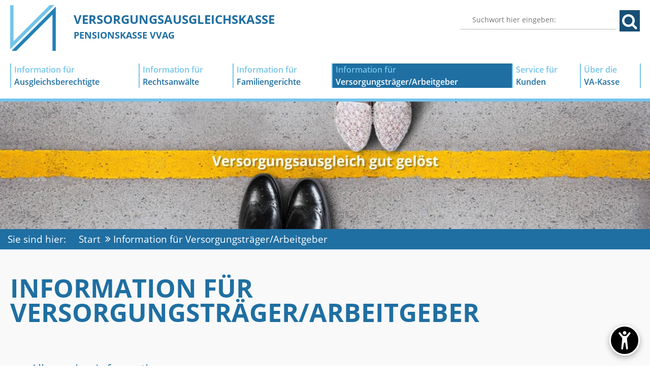

--- FILE ---
content_type: text/html; charset=utf-8
request_url: https://www.va-kasse.de/Information-fuer-_span_Versorgungstraeger_Arbeitgeber__span_/
body_size: 7543
content:
<!doctype html> 
<html lang="de"> 
<head> 
<title>Information für Versorgungsträger/Arbeitgeber</title> 
<meta charset="utf-8"> 
<meta name="viewport" content="width=device-width, initial-scale=1.0, user-scalable=yes"> 
<meta name="description" content="VAUSK, aktuelle Informationen zur Versorgungsausgleichskasse, Inhalt, Gesetzlicher Auftrag, Vorteile der Versorgungsausgleichskasse, Gründung, Rentenrechner, häufig gestellte Fragen, Kontakt, Download"> 
<meta name="keywords" content="Versorgungsausgleich, externe Teilung, Versorgungsausgleichskasse, Versorgungsausgleichskassengesetz, VAUSK, abgebender Versorgungsträger, Ausgleichsberechtigte, Ausgleichsbetrag"> 
<meta name="robots" content="index,follow"> 
<meta name="revisit-after" content="7 days"> 
<meta name="generator" content="ecomas CMS"> 
<link rel="canonical" href="https://www.va-kasse.de/Information-fuer-_span_Versorgungstraeger_Arbeitgeber__span_/"> 
<link rel='stylesheet' href='https://www.va-kasse.de/layout/2018_VA_Kasse/inhalt.css?t=1751797504' type='text/css'> 
<style> 
input[name="ecomas-email-field"]{display:none !important;} 
</style> 
</head> 
<body id="gBody"> 
<a class="skipToContent" href="#dContent">Direkt zum Inhalt</a> 
<a class="skipToContent" href="#Allnavi">Direkt zur Navigation</a> 
<a class="skipToContent" href="#docFooter">Direkt zum Fu&szlig;bereich</a> 
<header id="headerNavigation"> 
<nav id="gNavigation"> 
<div id="whiteSection"> 
<div id="topSection"> 
<div id="SectionLogo"><a href="https://www.va-kasse.de/" title="Versorgungsausgleichskasse Pensionskasse VVaG"><pre id="tLogo"></pre></a></div> 
<div id="SectionLogoName"> 
<a href="https://www.va-kasse.de/"><p id="tLogoName1">Versorgungsausgleichskasse</p> 
<p id="tLogoName2">Pensionskasse VVaG</p></a> 
</div> 
<form method="get" name="search_form" id="searchform" action="https://www.va-kasse.de/search.html"> 
<label for="search_exp" class="sr-only">Suchen</label> 
<input type="text" name="search_exp" placeholder="Suchwort hier eingeben:" value="" id="search_exp" aria-label="Suchen"> 
<button type="submit" name="gosearch" id="searchgo" title="Suchen"> 
<span class="sr-only">Suchen</span> 
</button> 
<input type="hidden"  name="lay1" aria-label="lay1" value="0"> 
<input type="hidden"  name="lay2" aria-label="lay2" value="0"> 
<input type="hidden"  name="lay3" aria-label="lay3" value="0"> 
<input type="hidden"  name="lay4" aria-label="lay4" value="0"> 
<input type="hidden"  name="checkbox_0" aria-label="checkbox_0" value="checkbox"> 
</form> 
</div> 
</div> 
<a href="#gNavigation" id="MenuOpen" title="Menü"><span class='text'>Men&uuml;</span></a> 
<a href="#HeaderSectionEbene1" id="MenuClose"><span class='text'>schie&szlig;en</span></a> 
<div id="Allnavi"> 
<ul id="navGroups"> 
<li class="tabGroup " id="tabGroup1"> 
<a href="https://www.va-kasse.de/Information-fuer-Ausgleichsberechtigte/" id="link_E1_1" target="_self" class="subtree">Information für <span>Ausgleichsberechtigte</span></a> 
<ul id="group_1" class="subgroup"> 
<li class=""><a href="https://www.va-kasse.de/Information-fuer-Ausgleichsberechtigte/Allgemeine-Informationen/" id="link_E2_20" target="_self" class="">Allgemeine Informationen</a> 
<div id="group2_20" class="subgroup2"></div> 
</li> 
<li class=""><a href="https://www.va-kasse.de/Information-fuer-Ausgleichsberechtigte/Rentenberechnung/" id="link_E2_21" target="_self" class="">Rentenberechnung</a> 
<div id="group2_21" class="subgroup2"></div> 
</li> 
<li class=""><a href="https://www.va-kasse.de/Information-fuer-Ausgleichsberechtigte/Haeufige-Fragen-_FAQ_/" id="link_E2_22" target="_self" class="">Häufige Fragen (FAQ)</a> 
<div id="group2_22" class="subgroup2"></div> 
</li> 
<li class=""><a href="https://www.va-kasse.de/Information-fuer-Ausgleichsberechtigte/Kontakt/" id="link_E2_23" target="_self" class="">Kontakt</a> 
<div id="group2_23" class="subgroup2"></div> 
</li> 
</ul> 
<div class="schatten"></div> 
</li> 
<li class="tabGroup " id="tabGroup3"> 
<a href="https://www.va-kasse.de/Information-fuer-Rechtsanwaelte/" id="link_E1_3" target="_self" class="subtree">Information für <span>Rechtsanwälte</span></a> 
<ul id="group_3" class="subgroup"> 
<li class=""><a href="https://www.va-kasse.de/Information-fuer-Rechtsanwaelte/Allgemeine-Informationen/" id="link_E2_24" target="_self" class="">Allgemeine Informationen</a> 
<div id="group2_24" class="subgroup2"></div> 
</li> 
<li class=""><a href="https://www.va-kasse.de/Information-fuer-Rechtsanwaelte/Rentenberechnung/" id="link_E2_25" target="_self" class="">Rentenberechnung</a> 
<div id="group2_25" class="subgroup2"></div> 
</li> 
<li class=""><a href="https://www.va-kasse.de/Information-fuer-Rechtsanwaelte/Haeufige-Fragen-_FAQ_/" id="link_E2_26" target="_self" class="">Häufige Fragen (FAQ)</a> 
<div id="group2_26" class="subgroup2"></div> 
</li> 
<li class=""><a href="https://www.va-kasse.de/Information-fuer-Rechtsanwaelte/Kontakt/" id="link_E2_27" target="_self" class="">Kontakt</a> 
<div id="group2_27" class="subgroup2"></div> 
</li> 
</ul> 
<div class="schatten"></div> 
</li> 
<li class="tabGroup " id="tabGroup4"> 
<a href="https://www.va-kasse.de/Information-fuer-Familiengerichte/" id="link_E1_4" target="_self" class="subtree">Information für <span>Familiengerichte</span></a> 
<ul id="group_4" class="subgroup"> 
<li class=""><a href="https://www.va-kasse.de/Information-fuer-Familiengerichte/Allgemeine-Informationen/" id="link_E2_28" target="_self" class="">Allgemeine Informationen</a> 
<div id="group2_28" class="subgroup2"></div> 
</li> 
<li class=""><a href="https://www.va-kasse.de/Information-fuer-Familiengerichte/Haeufige-Fragen-_FAQ_/" id="link_E2_29" target="_self" class="">Häufige Fragen (FAQ)</a> 
<div id="group2_29" class="subgroup2"></div> 
</li> 
<li class=""><a href="https://www.va-kasse.de/Information-fuer-Familiengerichte/Kontakt/" id="link_E2_30" target="_self" class="">Kontakt</a> 
<div id="group2_30" class="subgroup2"></div> 
</li> 
</ul> 
<div class="schatten"></div> 
</li> 
<li class="tabGroup act" id="tabGroup5"> 
<a href="https://www.va-kasse.de/Information-fuer-_span_Versorgungstraeger_Arbeitgeber__span_/" id="link_E1_5" target="_self" class="subtree">Information für <span>Versorgungsträger/Arbeitgeber</span></a> 
<ul id="group_5" class="subgroup"> 
<li class=""><a href="https://www.va-kasse.de/Information-fuer-_span_Versorgungstraeger_Arbeitgeber__span_/Allgemeine-Informationen/" id="link_E2_31" target="_self" class="">Allgemeine Informationen</a> 
<div id="group2_31" class="subgroup2"></div> 
</li> 
<li class=""><a href="https://www.va-kasse.de/Information-fuer-_span_Versorgungstraeger_Arbeitgeber__span_/Auf-einem-Blick/" id="link_E2_32" target="_self" class="">Auf einem Blick</a> 
<div id="group2_32" class="subgroup2"></div> 
</li> 
<li class=""><a href="https://www.va-kasse.de/Information-fuer-_span_Versorgungstraeger_Arbeitgeber__span_/Haeufige-Fragen-_FAQ_/" id="link_E2_34" target="_self" class="">Häufige Fragen (FAQ)</a> 
<div id="group2_34" class="subgroup2"></div> 
</li> 
<li class=""><a href="https://www.va-kasse.de/Information-fuer-_span_Versorgungstraeger_Arbeitgeber__span_/Kontakt/" id="link_E2_35" target="_self" class="">Kontakt</a> 
<div id="group2_35" class="subgroup2"></div> 
</li> 
</ul> 
<div class="schatten"></div> 
</li> 
<li class="tabGroup " id="tabGroup2"> 
<a href="https://www.va-kasse.de/Service-fuer-Kunden/" id="link_E1_2" target="_self" class="subtree">Service für <span>Kunden</span></a> 
<ul id="group_2" class="subgroup"> 
<li class=""><a href="https://www.va-kasse.de/Service-fuer-Kunden/Aenderung-von-Daten-beantragen/" id="link_E2_36" target="_self" class="subtree">Änderung von Daten beantragen</a> 
<div id="group2_36" class="subgroup2"> 
<a href="https://www.va-kasse.de/Service-fuer-Kunden/Aenderung-von-Daten-beantragen/Namensaenderung-mitteilen/" id="link_E3_49" target="_self" class=" ">Namensänderung mitteilen</a> 
<div id="group3_49" class="lastgroup"></div> 
<a href="https://www.va-kasse.de/Service-fuer-Kunden/Aenderung-von-Daten-beantragen/Meine-Adresse-aendern/" id="link_E3_50" target="_self" class=" ">Meine Adresse ändern</a> 
<div id="group3_50" class="lastgroup"></div> 
<a href="https://www.va-kasse.de/Service-fuer-Kunden/Aenderung-von-Daten-beantragen/Einen-Todesfall-mitteilen/" id="link_E3_51" target="_self" class=" ">Einen Todesfall mitteilen</a> 
<div id="group3_51" class="lastgroup"></div> 
</div> 
</li> 
<li class=""><a href="https://www.va-kasse.de/Service-fuer-Kunden/Anfrage-an-die-VA-Kasse/" id="link_E2_37" target="_self" class="">Anfrage an die VA-Kasse</a> 
<div id="group2_37" class="subgroup2"></div> 
</li> 
<li class=""><a href="https://www.va-kasse.de/Service-fuer-Kunden/Versicherungsbedingungen/" id="link_E2_40" target="_self" class="">Versicherungsbedingungen</a> 
<div id="group2_40" class="subgroup2"></div> 
</li> 
<li class=""><a href="https://www.va-kasse.de/Service-fuer-Kunden/Rentenberechnung/" id="link_E2_41" target="_self" class="">Rentenberechnung</a> 
<div id="group2_41" class="subgroup2"></div> 
</li> 
<li class=""><a href="https://www.va-kasse.de/Service-fuer-Kunden/Anregungen-_-Kritik/" id="link_E2_42" target="_self" class="">Anregungen & Kritik</a> 
<div id="group2_42" class="subgroup2"></div> 
</li> 
</ul> 
<div class="schatten"></div> 
</li> 
<li class="tabGroup " id="tabGroup6"> 
<a href="https://www.va-kasse.de/Ueber-die-VA-Kasse/" id="link_E1_6" target="_self" class="subtree">Über die <span>VA-Kasse</span></a> 
<ul id="group_6" class="subgroup"> 
<li class=""><a href="https://www.va-kasse.de/Ueber-die-VA-Kasse/Worum-geht-es_/" id="link_E2_43" target="_self" class="">Worum geht es?</a> 
<div id="group2_43" class="subgroup2"></div> 
</li> 
<li class=""><a href="https://www.va-kasse.de/Ueber-die-VA-Kasse/Satzung/" id="link_E2_65" target="_self" class="">Satzung</a> 
<div id="group2_65" class="subgroup2"></div> 
</li> 
<li class=""><a href="https://www.va-kasse.de/Ueber-die-VA-Kasse/Mitglieder/" id="link_E2_66" target="_self" class="">Mitglieder</a> 
<div id="group2_66" class="subgroup2"></div> 
</li> 
<li class=""><a href="https://www.va-kasse.de/Ueber-die-VA-Kasse/Geschaeftsberichte/" id="link_E2_67" target="_self" class="">Geschäftsberichte</a> 
<div id="group2_67" class="subgroup2"></div> 
</li> 
<li class=""><a href="https://www.va-kasse.de/Ueber-die-VA-Kasse/Grundsaetze-der-Anlagepolitik-_-234i-VAG/" id="link_E2_69" target="_self" class="">Grundsätze der Anlagepolitik § 234i VAG</a> 
<div id="group2_69" class="subgroup2"></div> 
</li> 
<li class=""><a href="https://www.va-kasse.de/Ueber-die-VA-Kasse/keine-beruecksichtigung-nachteiliger-auswirkungen-der-investitionsentscheidungen-auf-nachhaltigkeitsfaktoren/" id="link_E2_70" target="_self" class="">Keine Berücksichtigung nachteiliger Auswirkungen der Investitionsentscheidungen auf Nachhaltigkeitsfaktoren</a> 
<div id="group2_70" class="subgroup2"></div> 
</li> 
</ul> 
<div class="schatten"></div> 
</li> 
</ul> 
</div> 
</nav> 
</header> 
<div id="headerNavigationPlace"></div> 
<div id="CategorieImages"> 
<a href="#" target="_self"><img src="https://www.va-kasse.de/images/Banner/bannerbild.jpg" alt="Versorgungsausgleichskasse  Pensionskasse VVaG" width="3000" height="588" srcset="https://www.va-kasse.de/images_small/Banner/bannerbild-sz320x63.jpg 320w, https://www.va-kasse.de/images_small/Banner/bannerbild-sz352x69.jpg 352w, https://www.va-kasse.de/images_small/Banner/bannerbild-sz480x94.jpg 480w, https://www.va-kasse.de/images_small/Banner/bannerbild-sz704x138.jpg 704w, https://www.va-kasse.de/images_small/Banner/bannerbild-sz768x151.jpg 768w, https://www.va-kasse.de/images_small/Banner/bannerbild-sz1024x201.jpg 1024w, https://www.va-kasse.de/images_small/Banner/bannerbild-sz1440x282.jpg 1440w" sizes="(max-width: 3000px) 100vw, 3000px" style="aspect-ratio: 5.102" fetchpriority="high"></a> 
<div id="Form_Breadcrumb"> 
<div id="breadcrumb" class="breadcrumb5">Sie sind hier: 
<a href="https://www.va-kasse.de/" id="NRe0">Start</a> 
<a href="https://www.va-kasse.de/Information-fuer-_span_Versorgungstraeger_Arbeitgeber__span_/" id="NRe1">Information für <span>Versorgungsträger/Arbeitgeber</span></a> 
</div> 
</div> 
</div> 
<main id="dContent"> 
<section id="mainFrame"> 
<h1>Information für Versorgungsträger/Arbeitgeber</h1> 
<br><ul style="list-style-type: disc;"> 
<li style="padding-top: 1px; padding-bottom: 15px;"><a href="https://www.va-kasse.de/Information-fuer-_span_Versorgungstraeger_Arbeitgeber__span_/Allgemeine-Informationen/" target="_self"><span style="font-size:x-large;">Allgemeine Informationen</span></a></li> 
<li style="padding-top: 1px; padding-bottom: 15px;"><a href="https://www.va-kasse.de/Information-fuer-_span_Versorgungstraeger_Arbeitgeber__span_/Auf-einem-Blick/" target="_self"><span style="font-size:x-large;">Auf einem Blick</span></a></li> 
<li style="padding-top: 1px; padding-bottom: 15px;"><a href="https://www.va-kasse.de/Information-fuer-_span_Versorgungstraeger_Arbeitgeber__span_/Haeufige-Fragen-_FAQ_/" target="_self"><span style="font-size:x-large;">Häufige Fragen (FAQ)</span></a></li> 
<li style="padding-top: 1px; padding-bottom: 15px;"><a href="https://www.va-kasse.de/Information-fuer-_span_Versorgungstraeger_Arbeitgeber__span_/Kontakt/" target="_self"><span style="font-size:x-large;">Kontakt</span></a></li> 
</ul> 
</section> 
</main> 
<div class="Rentenberechnung"> 
<div class="Rentenberechnung_Titel"> 
<h2 class="Titel"> 
Rentenberechnung</h2> 
</div> 
<div id="RBWrapper"> 
<div class="TableText2"> 
<p> 
Berechnen Sie Ihren Rentenanspruch</p> 
<div class="Zur_Berechnung"> 
<a href="https://www.va-kasse.de/Online-Rechner/">Zur Berechnung</a></div> 
</div> 
</div> 
<img src="https://www.va-kasse.de/images/Startseite/Bild7_startseite.jpg" alt="Über die VA-Kasse" title="Über die VA-Kasse" width="3000" height="943" srcset="https://www.va-kasse.de/images_small/Startseite/Bild7_startseite-sz320x101.jpg 320w, https://www.va-kasse.de/images_small/Startseite/Bild7_startseite-sz352x111.jpg 352w, https://www.va-kasse.de/images_small/Startseite/Bild7_startseite-sz480x151.jpg 480w, https://www.va-kasse.de/images_small/Startseite/Bild7_startseite-sz704x221.jpg 704w, https://www.va-kasse.de/images_small/Startseite/Bild7_startseite-sz768x241.jpg 768w, https://www.va-kasse.de/images_small/Startseite/Bild7_startseite-sz1024x322.jpg 1024w, https://www.va-kasse.de/images_small/Startseite/Bild7_startseite-sz1440x453.jpg 1440w" sizes="(max-width: 3000px) 100vw, 3000px" style="border:0;aspect-ratio: 3.1813" fetchpriority="high"> 
</div> 
<div id="bottomBlueLine"></div> 
<footer id="docFooter"> 
<div id="groupSections"> 
<section id="bottomSection1"> 
<a id="bS1" href='#bottomSection1'><h3 id="s1title"><span class="firstname">Versorgungsausgleichskasse<br > 
Pensionskasse VVaG</span><span class="secondname">Anschrift</span></h3></a> 
<div class="footer_text"> 
<p id="zeichnen1"><span class="icons icons-1" aria-hidden="true"></span> 
</p><h4 id="untertitle1">Sitz der Gesellschaft:</h4> 
<pre class="adresse1">He&szlig;br&uuml;hlstra&szlig;e 2<br > 
D-70565 Stuttgart<br > 
</pre> 
<p id="zeichnen2"><span class="icons icons-2" aria-hidden="true"></span> 
</p><h4 id="untertitle2">Postadresse f&uuml;r die Zustellung <br > 
von Gerichtsbeschl&uuml;ssen:</h4> 
<pre class="adresse1">Versorgungsausgleichskasse<br > 
Pensionskasse VVaG<br > 
D-10850 Berlin</pre> 
</div> 
</section> 
<section id="bottomSection2"> 
<a id="bS2" href='#bottomSection2' title="Kontakt"><h3 class="sr-only">Kontakt</h3><h3 id="s2title" aria-hidden="true"><span class="secondname">Kontakt</span></h3></a> 
<div class="footer_text"> 
<pre class="adresse2"><span id="zeichnen3"><span class="icons icons-3" aria-hidden="true"></span> 
</span>+49 711 1292 60970 *<br > 
</pre> 
<pre class="adresse2"><span id="zeichnen4"><span class="icons icons-4" aria-hidden="true"></span> 
</span>0 800 4 400 104<br > 
</pre> 
<pre class="adresse2"><span id="zeichnen5"><span class="icons icons-5" aria-hidden="true"></span> 
</span>Sammelpostfach: info@va-kasse.de</pre> 
<h4 id="untertitle3">Wir sind f&uuml;r Sie zu erreichen:</h4> 
<pre class="adresse3">Mo-Fr 08:00 - 20:00 Uhr</pre> 
<pre class="text_footer">*Dies ist eine Telefonnummer der Allianz Deutschland<br > 
Gruppe. Die Versorgungsausgleichskasse hat die Allianz<br > 
Deutschland Gruppe als Dienstleister verpflichtet.</pre> 
</div> 
</section> 
<section id="bottomSection3"> 
<a id="bS3" href='#bottomSection3'><h3 id="s3title">Links</h3></a> 
<div class="footer_text"> 
<ul id="mgroup1"> 
<li><a href="https://www.va-kasse.de/links/Kontaktformular/">Kontaktformular</a></li> 
<li><a href="https://www.va-kasse.de/sitemap.html">Sitemap</a></li> 
<li><a href="https://www.va-kasse.de/links/Impressum/">Impressum</a></li> 
<li><a href="https://www.va-kasse.de/links/Anregungen-_-Kritik/">Anregungen & Kritik</a></li> 
<li><a href="https://www.va-kasse.de/links/Datenschutz/">Datenschutz</a></li> 
<li><a href="https://www.va-kasse.de/links/Satzung/">Satzung</a></li> 
</ul> 
</div> 
</section> 
</div> 
<div id="bottomToTop"><a href="#" title="Nach oben"></a></div> 
</footer> 
<div id="ecomas"><a href="https://www.ecomas-cms.de/" target="_blank" rel="noopener noreferrer"><p>produced with ecomas<sup>&reg;</sup></p> 
</a></div> 
<script src="/javascript/cc_core.js"></script> 
<script> 
js_cc.init({terms:"de",modules:["fotos","tooltip","windows","photogallery","photocarousel","scrollers"],thema:"whiteflat"}); 
var globalVars = {al:"1",eb1:"5",eb2:"0",eb3:"0",eb4:"0",http_host:"https://www.va-kasse.de/",URLSuffix:"MakeLang=deutsch&MakeLangID=1&lay1=4&lay2=0&lay3=0&lay4=0"}; 
</script> 
<script> 
var generalJS={load:function(){generalJS.setFAQAccordion();if($('generalToTop')){js_cc.addEvent($('generalToTop'),"click",function(e){js_cc.cancelEvent(e);generalJS.scrollTop(0)});if(!('ontouchstart'in window)){js_cc.addEvent($('generalToTop'),"mouseover",function(){$('mainFrame').style.opacity="0.2"});js_cc.addEvent($('generalToTop'),"mouseout",function(){$('mainFrame').style.opacity="1"})}}if("ontouchstart"in window)generalJS.setMenuTouch("touchstart");else if("ontouch"in window)generalJS.setMenuTouch("touch");generalJS.breadcrumbMenu();if(document.forms['ecomasform']){js_cc.settingsSendForm={width:500,height:250};generalJS.input()}},input:function(){var inputs=document.querySelectorAll("input[type='file']"),i;for(var i=0;i<inputs.length;i++){inputs[i].className="input-file";var div1=document.createElement("div");div1.className="input-container";inputs[i].setAttribute("data-id",i.toString());inputs[i].parentElement.insertBefore(div1,inputs[i]);div1.appendChild(inputs[i]);var butt=document.createElement("input");butt.type="button";butt.className="browse-btn";butt.value='Durchsuchen';div1.appendChild(butt);var textfeld=document.createElement("span");textfeld.className="file-info";textfeld.innerHTML='Keine Datei ausgewählt.';textfeld.id="file-info-"+i.toString();div1.appendChild(textfeld);js_cc.addEvent(inputs[i],"change",function(){var i=this.getAttribute("data-id");var filename=this.value;if(filename.indexOf("\\")!=-1)filename=filename.substring(filename.lastIndexOf("\\")+1,filename.length);if(filename.indexOf("/")!=-1)filename=filename.substring(filename.lastIndexOf("/")+1,filename.length);$("file-info-"+i.toString()).innerHTML=filename})}},setFAQAccordion:function(){var tabls=document.querySelectorAll("table.FAQInhalt"),rows,iTab,iRow,rowCounter=0;if(tabls.length==0)return;for(iTab=0;iTab<tabls.length;iTab++){var rows=tabls[iTab].getElementsByTagName("tr");for(iRow=0;iRow<rows.length;iRow++){rows[iRow].id="faqrow"+rowCounter.toString();js_cc.addEvent(rows[iRow].getElementsByTagName("th")[0],"click",function(event){event.target.parentElement.className=(event.target.parentElement.className=="opened"?"":"opened")});rowCounter++}}},setMenuTouch:function(){var lnks=js_cc.elementsByTagName($("navGroups"),"a");for(var ii in lnks){if(typeof(lnks[ii].className)=="undefined")continue;if(lnks[ii].className.indexOf("subtree")!=-1&&lnks[ii].id.indexOf("link_E1")!=-1){js_cc.addEvent(lnks[ii],"touchstart",generalJS.menuTouch);js_cc.addEvent(lnks[ii],"click",js_cc.cancelEvent);js_cc.addEvent(lnks[ii],"touchend",js_cc.cancelEvent)}}},lastTouch:null,menuTouch:function(e){var lnk=e.target;if(!lnk)return true;if(generalJS.lastTouch===lnk.id){window.location.href=lnk.href}else{if(generalJS.lastTouch!=null)$(generalJS.lastTouch).parentElement.className=$(generalJS.lastTouch).parentElement.className.replace("tabAct","");lnk.parentElement.className=lnk.parentElement.className+" tabAct";generalJS.lastTouch=lnk.id}return false},CheckSendForm:function(formname){if(typeof(formname)=="undefined")formname="ecomasform";eval("var f = document."+formname);var dothis=true;var arrCheck=new Array();var arrElements=new Array();var TMP=new Array();for(i=0;i<f.elements.length;i++){NameIndex="";if(f.elements[i].title!=""){NameIndex=f.elements[i].name;if(!TMP[NameIndex]){TMP[NameIndex]=1;arrElements[arrElements.length]=NameIndex;if(!arrCheck[NameIndex])arrCheck[NameIndex]=new Array()}if(f.elements[i].type=="text"||f.elements[i].type=="number"||f.elements[i].type=="email"||f.elements[i].type=="date"||f.elements[i].type=="url"){if(f.elements[i].value=="")arrCheck[NameIndex]['check']=0;else arrCheck[NameIndex]['check']=1}else if(f.elements[i].type=="checkbox"||f.elements[i].type=="radio"){if(f.elements[i].checked==false&&!arrCheck[NameIndex]['check'])arrCheck[NameIndex]['check']=0;else if(f.elements[i].checked==true)arrCheck[NameIndex]['check']=1}else if(f.elements[i].type.indexOf("select")!=-1){if(f.elements[i].options[f.elements[i].options.selectedIndex].value=="")arrCheck[NameIndex]['check']=0;else arrCheck[NameIndex]['check']=1}arrCheck[NameIndex]['title']=f.elements[i].title;arrCheck[NameIndex]['index']=i}}for(j=0;j<arrElements.length;j++){if(arrCheck[arrElements[j]]['check']==0){dothis=false;alert(arrCheck[arrElements[j]]['title']);f.elements[arrCheck[arrElements[j]]['index']].focus();break}}return dothis},scroller:function(e){if(!$("Form_BreadcrumbClone")){var g=document.createElement("div");g.id="Form_BreadcrumbClone";$("CategorieImages").appendChild(g);$("Form_BreadcrumbClone").style="position:relative;height:"+js_cc.getHeight($("Form_Breadcrumb"))+"px"}var pos=js_cc.getWindowPosition();$("gBody").className=(pos.y>360&&pos.width>1024?"fixed":"");$("Form_BreadcrumbClone").style.display=(pos.y>360&&pos.width>1024?"block":"none")},menuArray:{},breadcrumbMenu:function(){generalJS.menuArray['NRe0']=[];var hl=js_cc.elementsByTagName($("navGroups"),"a"),kk;if(hl.length>0){for(kk=0;kk<hl.length;kk++){if(hl[kk].id.indexOf("link_E1_")!=-1){generalJS.menuArray['NRe0'].push({url:hl[kk].href,name:hl[kk].innerHTML,image:'',id:hl[kk].id})}}}if(globalVars.eb1>0){var hl=js_cc.elementsByTagName($("group_"+globalVars.eb1.toString()),"a"),kk;if(hl.length>0){generalJS.menuArray['NRe1']=[];for(kk=0;kk<hl.length;kk++){if(hl[kk].id.indexOf("link_E2")!=-1){generalJS.menuArray['NRe1'].push({url:hl[kk].href,name:hl[kk].innerHTML.replace(/<span>[^>]*<\/span>/gi,''),image:'',id:hl[kk].id})}}if(globalVars.eb2>0){hl=js_cc.elementsByTagName($("group2_"+globalVars.eb2.toString()),"a");if(hl.length>0){generalJS.menuArray['NRe2']=[];for(kk=0;kk<hl.length;kk++){if(hl[kk].id.indexOf("link_E3")!=-1){generalJS.menuArray['NRe2'].push({url:hl[kk].href,name:hl[kk].innerHTML.replace(/<span>[^>]*<\/span>/gi,''),image:'',id:hl[kk].id})}}}if(globalVars.eb3>0){hl=js_cc.elementsByTagName($("group3_"+globalVars.eb3.toString()),"a");if(hl.length>0){generalJS.menuArray['NRe3']=[];for(kk=0;kk<hl.length;kk++){if(hl[kk].id.indexOf("link_E4")!=-1){generalJS.menuArray['NRe3'].push({url:hl[kk].href,name:hl[kk].innerHTML.replace(/<span>[^>]*<\/span>/gi,''),image:'',id:hl[kk].id})}}}}}}}js_cc.modulesSettings["dropdown"]={'catArray':'generalJS.menuArray','dd_obj':'js_cc.elementsByTagName($("breadcrumb"),"a")','css':{'width':'auto','class':true,'pressedClass':'act'}};js_cc.init({modules:["dropdown"]})}};js_cc.addEvent(window,"load",generalJS.load);js_cc.addEvent(window,"scroll",generalJS.scroller,{passive:true});js_cc.addEvent(window,"resize",generalJS.scroller); 
</script> 
<script src="https://www.va-kasse.de/_analysis_stats.js.php?url=frameset.php%3FMakeLang%3Ddeutsch%26MakeLangID%3D1%26lay1%3D4%26lay2%3D0%26lay3%3D0%26lay4%3D0" defer></script> 
<noscript> 
<img src="https://www.va-kasse.de/_analysis_stats.php?_usejs=0&amp;_errp=&amp;_url=frameset.php%3FMakeLang%3Ddeutsch%26MakeLangID%3D1%26lay1%3D4%26lay2%3D0%26lay3%3D0%26lay4%3D0" width="1" height="1" alt="placeholder" title="placeholder" style="visibility:hidden;position:absolute;" fetchpriority="high"> 
</noscript> 
<script> 
document.addEventListener("DOMContentLoaded", function() { 
var cookieScript = document.createElement("script"); 
cookieScript.src = "/javascript/cookie/cc_cookie.js"; 
cookieScript.async = true; 
cookieScript.onload = function() { 
var ecomasSCchEX = { 
blocks:{ 
} 
}; 
ecomasSCchEXCLS.init({"path":"https:\/\/www.va-kasse.de\/","terms":{"title":"Diese Website verwendet Cookies","message":"Notwendige Cookies (technische und funktionale Cookies) benötigen wir zwingend, damit bei Ihrem Besuch unserer Website alles gelingt.<br>\r\nSie können sich zu allen Cookies informieren, wozu das Cookie eingesetzt wird und welche Daten erhoben werden.<br>\r\nSie können jederzeit – auch später noch – festlegen, welche Cookies Sie zulassen und welche nicht (mehr dazu unter „Cookie-Einstellungen ändern“).","save":"Einstellungen speichern","saveall":"Alle akzeptieren","savetc":"Alle ablehnen","settings":"Einstellungen","close":"schließen","info":"<a href=\"https:\/\/www.va-kasse.de\/links\/Datenschutz\/#GDPR\" target=\"_blank\" rel=\"noopener noreferrer\">Bitte lesen Sie mehr auch unsere Datenschutzerklärung.<\/a>","tab1":"Notwendig","tab1comm":"<b>Technische und funktionale Cookies,<\/b> damit bei Ihrem\r\nBesuch unserer Website alles gelingt","tab2":"Statistiken","tab3":"Andere","sessioncookie":"Sitzungscookie","cookie":"Cookie-Einstellungen","history":"Historie","true":"ja","false":"nein"},"tab1":[{"key":"ecomasCMS","name":"Sitzungscookie","desc":"<p> \nSitzungscookie<\/p> \n<p> \nFür die technische Funktionalität der Website werden sog. Sitzungscookie verwendet. Dieses Sitzungscookie dient dazu, über einen zufällig genierten Wert festzustellen, um welche Sitzung (Besuch eines Browsers) es sich handelt.<br>Über dieses Sitzungscookie kann zum Beispiel festgestellt werden, welcher Besucher, welches Produkt in einen Warenkorb gelegt hat.<br>Ein Sitzungscookie wird nicht gespeichert. Nach Schließen des Browser-Fensters wird das Sitzungscookie automatisch gelöscht.<\/p> \n<p> \n<br>Local Storage<\/p> \n<p> \nUnter Local Storage (lokaler Speicher) werden Daten im Cache (Puffer-Speicher) des Browsers gespeichert, welche auch nach dem Schließen des Browsers erhalten bleiben.<br><\/p> \n<div class=\"tableoverflow\"><table> \n<tbody> \n<tr> \n<th style=\"vertical-align:top;\"> \nName<\/th> \n<th style=\"vertical-align:top;\"> \nTyp<\/th> \n<th style=\"vertical-align:top;\"> \nZweck<\/th> \n<th style=\"vertical-align:top;\"> \nSpeicherdauer<\/th> \n<\/tr> \n<tr> \n<\/tr> \n<tr> \n<td style=\"vertical-align:top;\"> \nPHPSESSIONID<\/td> \n<td style=\"vertical-align:top;\"> \nCookie<\/td> \n<td style=\"vertical-align:top;\"> \nVerwaltung der aktiven Sitzung<\/td> \n<td style=\"vertical-align:top;\"> \nBis zum Schließen des Browsers<\/td> \n<\/tr> \n<tr> \n<td style=\"vertical-align:top;\"> \necomasInfo, accessibilitySettings<\/td> \n<td style=\"vertical-align:top;\"> \nLocal<br>Storage<br>Datenbank<\/td> \n<td style=\"vertical-align:top;\"> \n<p> \n<b><i>e<\/i><\/b><b><span style=\"color:#AD007C;\">comas<sup>®<\/sup><\/span><\/b> Consent Tool. <br> \nVerwaltet die Zustimmung bzw. Ablehnung von Cookies und anderen Methoden zu Datenanalyse<\/p> \n<p> \n<b>Anbieter<\/b><br> \nconcept-computer GmbH<br> \n<a href=\"http:\/\/www.concept-computer.de\/\">www.concept-computer.de<\/a><\/p> \n<p> \n<b>Zweck der Datenverarbeitung<\/b><br> \nEinhaltung gesetzlicher Verpflichtungen<br> \nVerwaltung Zustimmung\/Ablehnung<\/p> \n<p> \n<b>Genutzte Technologien<\/b><br> \nLocal Storage<\/p> \n<p> \n<b>Daten, die ermittelt werden<\/b><br> \nIP, anonymisiert <br> \nBrowserinformationen<br> \nDatum<br> \nUhrzeit<br> \nGewählte Einstellungen<\/p> \n<p> \n<b>Ort der Verarbeitung<\/b><br> \nDeutschland <\/p> \n<p> \n<b>Weitergabe von Daten<\/b><br> \nKeine Weitergabe<\/p> \n<p> \n<b>Rechtliche Grundlage<\/b><br> \nArt. 6 Abs. 1 lit. f DSGVO<\/p> \n<\/td> \n<td style=\"vertical-align:top;\"> \nBis zur Löschung<\/td> \n<\/tr> \n<\/tbody> \n<\/table><\/div>"}],"tab2":[],"tab3":[]}); 
}; 
function loadCookieScript() { 
document.head.appendChild(cookieScript); 
} 
window.setTimeout(loadCookieScript,3000); 
}); 
</script> 
<script src="/javascript/accessability/cc_accessability.js?t=20250701"></script> 
<script> 
window.addEventListener('load', () => { const widget = new AccessibilityWidget(); }); 
</script> 
<script src="/javascript/banner/cc_banner.js" defer></script> 
</body> 
</html>

--- FILE ---
content_type: text/css
request_url: https://www.va-kasse.de/layout/2018_VA_Kasse/inhalt.css?t=1751797504
body_size: 8077
content:
@font-face{font-family:'fontawesome';src:url('/stimages/fonts/fontawesome/fontawesome.eot') format('embedded-opentype'),url('/stimages/fonts/fontawesome/fontawesome.woff2') format('woff2'),url('/stimages/fonts/fontawesome/fontawesome.woff') format('woff'),url('/stimages/fonts/fontawesome/fontawesome.otf') format('opentype'),url('/stimages/fonts/fontawesome/fontawesome.ttf') format('truetype'),url('/stimages/fonts/fontawesome/fontawesome.svg') format('svg');font-style:normal;font-weight:normal;font-display:fallback}@font-face{font-family:'opensans';src:url('/stimages/fonts/opensans/opensans-bold.eot') format('embedded-opentype'),url('/stimages/fonts/opensans/opensans-bold.woff') format('woff'),url('/stimages/fonts/opensans/opensans-bold.ttf') format('truetype'),url('/stimages/fonts/opensans/opensans-bold.svg') format('svg');font-style:normal;font-weight:700;font-display:swap}@font-face{font-family:'opensans';src:url('/stimages/fonts/opensans/opensans-boldItalic.eot') format('embedded-opentype'),url('/stimages/fonts/opensans/opensans-boldItalic.woff') format('woff'),url('/stimages/fonts/opensans/opensans-boldItalic.ttf') format('truetype'),url('/stimages/fonts/opensans/opensans-boldItalic.svg') format('svg');font-style:italic;font-weight:700;font-display:swap}@font-face{font-family:'opensans';src:url('/stimages/fonts/opensans/opensans-regular.eot') format('embedded-opentype'),url('/stimages/fonts/opensans/opensans-regular.woff') format('woff'),url('/stimages/fonts/opensans/opensans-regular.ttf') format('truetype'),url('/stimages/fonts/opensans/opensans-regular.svg') format('svg');font-style:normal;font-weight:normal;font-display:swap}@font-face{font-family:'opensans';src:url('/stimages/fonts/opensans/opensans-semibold.eot') format('embedded-opentype'),url('/stimages/fonts/opensans/opensans-semibold.woff') format('woff'),url('/stimages/fonts/opensans/opensans-semibold.ttf') format('truetype'),url('/stimages/fonts/opensans/opensans-semibold.svg') format('svg');font-style:normal;font-weight:600;font-display:swap}@font-face{font-family:'opensans';src:url('/stimages/fonts/opensans/opensans-semibolditalic.eot') format('embedded-opentype'),url('/stimages/fonts/opensans/opensans-semibolditalic.woff') format('woff'),url('/stimages/fonts/opensans/opensans-semibolditalic.ttf') format('truetype'),url('/stimages/fonts/opensans/opensans-semibolditalic.svg') format('svg');font-style:italic;font-weight:600;font-display:swap}@font-face{font-family:'Roboto';src:url('/stimages/fonts/roboto/Roboto-Bold.woff2') format('woff2'),url('/stimages/fonts/roboto/Roboto-Bold.woff') format('woff'),url('/stimages/fonts/roboto/Roboto-Bold.ttf') format('truetype');font-style:normal;font-weight:700;font-display:swap}@font-face{font-family:'Roboto';src:url('/stimages/fonts/roboto/Roboto-BoldItalic.woff2') format('woff2'),url('/stimages/fonts/roboto/Roboto-BoldItalic.woff') format('woff'),url('/stimages/fonts/roboto/Roboto-BoldItalic.ttf') format('truetype');font-style:italic;font-weight:700;font-display:swap}@font-face{font-family:'Roboto';src:url('/stimages/fonts/roboto/Roboto-Italic.woff2') format('woff2'),url('/stimages/fonts/roboto/Roboto-Italic.woff') format('woff'),url('/stimages/fonts/roboto/Roboto-Italic.ttf') format('truetype');font-style:italic;font-weight:normal;font-display:swap}@font-face{font-family:'Roboto';src:url('/stimages/fonts/roboto/Roboto-Light.woff2') format('woff2'),url('/stimages/fonts/roboto/Roboto-Light.woff') format('woff'),url('/stimages/fonts/roboto/Roboto-Light.ttf') format('truetype');font-style:normal;font-weight:300;font-display:swap}@font-face{font-family:'Roboto';src:url('/stimages/fonts/roboto/Roboto-LightItalic.woff2') format('woff2'),url('/stimages/fonts/roboto/Roboto-LightItalic.woff') format('woff'),url('/stimages/fonts/roboto/Roboto-LightItalic.ttf') format('truetype');font-style:italic;font-weight:300;font-display:swap}@font-face{font-family:'Roboto';src:url('/stimages/fonts/roboto/Roboto-Regular.woff2') format('woff2'),url('/stimages/fonts/roboto/Roboto-Regular.woff') format('woff'),url('/stimages/fonts/roboto/Roboto-Regular.ttf') format('truetype');font-style:normal;font-display:swap}@font-face{font-family:'segoescript';src:url('/stimages/fonts/segoescript/segoescript.woff') format('woff'),url('/stimages/fonts/segoescript/segoescript.ttf') format('truetype');font-style:normal;font-weight:normal;font-display:swap}@font-face{font-family:'Squada_one';src:url('/stimages/fonts/squada/Squada_one.woff2') format('woff2'),url('/stimages/fonts/squada/Squada_one.woff') format('woff');font-style:normal;font-weight:normal;font-display:swap}:root{font-size:16px;--color-primary:#74c4ea;--color-primary-dark:#1f6fa2;--color-secondary:#174f75;--color-secondary-dark:#153f63}.symbolZeichen{font-family:'fontawesome'}.fehler{color:red}.success{color:green !important}body{margin:0;padding:0}#ecomasCMSContent{padding:20px}body,p,div,li,td,th,textarea,input,pre{font-family:'opensans','Roboto',Arial,Helvetica,sans-serif;font-size:24px;color:#737373;font-style:normal;font-weight:normal;line-height:150%}h1{margin:0.8rem 0;color:var(--color-primary-dark);font-size:3.2rem;text-transform:uppercase;font-weight:bold;line-height:3rem;padding:0}h2{color:var(--color-primary-dark);font-size:2.2rem;font-weight:600;margin:30px auto}h3{color:var(--color-primary-dark);font-size:2.0rem;font-weight:600;margin:30px auto}h4{font-size:1.5rem;color:var(--color-primary-dark);font-weight:600;display:block;line-height:200%}h5,h3.introtext{color:#737373;font-size:1.5rem;font-weight:300;display:block;line-height:200%}a{color:var(--color-primary-dark);text-decoration:none}img{max-width:100%;height:auto}.skipToContent{position:absolute;left:-9999px;top:auto;width:1px;height:1px;overflow:hidden}.skipToContent:hover{color:#fff}.skipToContent:focus{width:auto;height:auto;left:50%;padding:5px 10px;position:absolute;transform:translateX(-50%);top:0px;background-color:var(--color-primary-dark);color:#fff;opacity:1;z-index:10000}header{position:fixed;background-color:#fff;background-position:top;width:100%;text-decoration:none;height:200px;z-index:999;border-bottom:6px solid #74c4ea}#headerNavigationPlace{height:200px}header ul,header li{list-style:none;margin:0;padding:0;text-decoration:none}header ul a{color:var(--color-primary-dark);text-decoration:none;font-weight:600;display:block;line-height:1.8rem;padding:0 20px;font-size:1.2rem;position:relative}#CategorieImages{position:relative}#CategorieImages img[name="CatImage"]{display:table}#CategorieImages img{max-width:100%;height:auto;width:100%;display:table}#whiteSection{width:100%;max-width:1400px;height:120px;padding:0 20px;box-sizing:border-box;margin:auto}#topSection{display:table;width:100%;max-width:1400px;margin:auto;height:145px}#topSection div{display:table-cell;vertical-align:top}#SectionLogo{width:125px}#tLogo{background-image:url(../../navigation/2018/va-kasse.svg);width:90px;height:90px;background-color:#fff;background-size:100%;background-repeat:no-repeat;background-position:center;margin:10px 30px 10px 0px}#SectionLogoName{vertical-align:middle;width:40%}#zeichnen1_1{font-family:'FontAwesome';font-size:30px;color:var(--color-primary-dark)}#zeichnen1_2{font-family:'FontAwesome';font-size:18px;color:#fff}#tLogoName1{display:block;text-align:left;color:var(--color-primary-dark);font-size:1.5rem;text-decoration:none;margin:20px 0 0 0px;text-transform:uppercase;font-weight:bold}#tLogoName2{display:block;text-align:left;color:var(--color-primary-dark);font-size:1.1rem;text-decoration:none;margin:0px 0 0 0px;text-transform:uppercase;font-weight:bold}#tHotlineName1{display:block;text-align:right;color:var(--color-primary-dark);font-size:33px;text-decoration:none;line-height:10px;font-weight:bold;font-style:italic}#tHotlineName2{display:block;text-align:right;color:var(--color-primary-dark);font-size:12px;text-decoration:none;margin:-20px 0 0 0;font-weight:normal;font-style:italic}.sr-only{position:absolute;width:1px;height:1px;margin:-1px;padding:0;overflow:hidden;clip:rect(0,0,0,0);border:0}#searchform{margin:20px auto;background:#fff;height:35px;text-align:right}#searchform input,#searchform button{border:none;outline:none;background:transparent;display:inline-block;vertical-align:top;margin:0}#searchform input[type="text"]{padding-left:80px;width:50%;font-size:1.0rem;border-bottom:1px solid #b9babc;color:#86878a}#searchform button{height:42px;width:42px;cursor:pointer}#searchform button:before{content:"\f002";font-family:FontAwesome;font-size:32px;color:#fff;font-weight:300;line-height:28px}#searchform #searchgo{font-family:'fontawesome';background-color:var(--color-secondary);color:#fff;width:40px;padding:7px 5px 5px}#searchform #searchgo:focus,#searchform button:focus,#searchform button:hover{background-color:var(--color-primary-dark) !important}.searchobjects > td{padding-bottom:25px}.searchobjects > td table tr td input[type="checkbox"]{transform:scale(1.6,1.6) translateX(-2px) translateY(-1px)}table td input[type="submit"]{padding:5px 30px;background-color:var(--color-primary-dark);cursor:pointer;color:#fff;margin:10px 0}#gNavigation{width:100%;margin:auto;z-index:501}#Allnavi{display:table;max-width:1400px;width:calc(100% - 40px);margin:auto;text-decoration:none;background-color:#fff;position:relative;padding:0 20px}#navGroups{color:#fff;display:table;text-align:left;border-left:2px solid #74c4ea;margin-bottom:15px;width:100%;margin-top:5px}#gNavigation #MenuOpen,#gNavigation #MenuClose{display:none}#navGroups .tabGroup a[id^="link_E1"]:first-line{color:#74c4ea}#navGroups .tabGroup span.dunkelblau{color:var(--color-primary-dark)}#navGroups .tabGroup:hover .schatten{display:block}#navGroups .tabGroup:hover .schatten:hover{display:none}#navGroups .schatten{position:fixed;width:100%;height:100%;background-color:rgba(0,0,0,0.5);left:0;z-index:350;display:none;top:200px}#navGroups .tabGroup{text-decoration:none;display:table-cell;vertical-align:middle;position:relative;border-right:2px solid #74c4ea}#navGroups .tabGroup:hover a[id^="link_E1"],#navGroups .tabGroup.act a[id^="link_E1"],#navGroups .tabAct a[id^="link_E1"]{color:#fff;background-color:var(--color-primary-dark)}#navGroups .tabGroup .subgroup{background-color:var(--color-primary-dark);width:100%;height:auto;z-index:351;top:100%;position:absolute;left:0;min-width:300px;box-sizing:border-box;border-top:3px solid #fff;padding:20px 0}#navGroups .tabGroup .subgroup:empty{display:none}#navGroups .tabGroup .subgroup li{display:block;width:100%;position:relative}#navGroups .tabGroup .subgroup li a[id^="link_E2"]{display:block;text-align:left;color:#fff;font-size:1.2rem;text-decoration:none;font-weight:normal;padding:10px 30px 10px 20px;line-height:175%;box-sizing:border-box}#navGroups .tabGroup .subgroup li:hover a[id^="link_E2"],#navGroups .tabGroup .subgroup li.act a[id^="link_E2"]{background-color:#74c4ea}#navGroups li a span{display:block}#navGroups .tabGroup .subgroup li div a{display:block;text-align:left;color:var(--color-primary-dark);font-size:18px;text-decoration:none;font-weight:normal}#navGroups .tabGroup .subgroup li:hover .subgroup2{display:block;background-color:var(--color-primary-dark);width:100%;height:auto;z-index:351;top:0;position:absolute;left:-290px;min-width:300px;box-sizing:border-box;padding:20px 0}#navGroups .tabGroup .subgroup li .subgroup2,#navGroups .tabGroup .subgroup li .subgroup2:empty,#navGroups .tabGroup .subgroup li:nth-child(3):hover .subgroup2:empty{display:none}#navGroups .tabGroup .subgroup .subgroup2 a{color:#fff;font-size:1.2rem;padding:10px 15px;background-color:var(--color-primary-dark);line-height:1.8rem}#navGroups .tabGroup .subgroup .subgroup2 a:hover{background-color:#74c4ea}.tabGroup ul{display:none;position:absolute}.tabGroup:hover ul{display:table}.tabGroup ul li a{color:black;display:table-cell}#Form_Breadcrumb{display:block;width:100%;position:relative;margin:auto;background-color:var(--color-primary-dark);height:40px;z-index:500}#breadcrumb{box-sizing:border-box;display:block;text-align:left;color:#fff;font-size:1.2rem;text-decoration:none;line-height:2.5rem;margin:auto;padding:0px 15px;max-width:1400px}#breadcrumb a{color:#fff;text-decoration:none;padding:0 0 0 20px;position:relative;display:inline-block}#breadcrumb a:before{content:"";font-family:FontAwesome;position:absolute;left:4px}#breadcrumb a:empty{display:none}#breadcrumb a:first-child::before{display:none}#breadcrumb a br{display:none}#breadcrumb a span:before{content:" "}#gBody.fixed #Form_Breadcrumb{position:fixed;z-index:500;top:205px;display:block;width:100%}#dropdownmenu_layer{background-color:var(--color-primary-dark);text-align:left;overflow:hidden;border:1px solid #fff;min-width:260px;box-shadow:2px 2px 8px rgba(0,0,0,0.3);z-index:226!important}#dropdownmenu_layer a{display:block;color:#fff;text-decoration:none;padding:5px 10px;font-size:16px;position:relative;z-index:226}#dropdownmenu_layer a{border-bottom:0}#dropdownmenu_layer a:hover{color:#fff;background-color:#74c4ea}#dropdownmenu_layer a br:after{content:' '}#dropdownmenu_layer a br{content:' '}.LogoLinie{height:120px}.LogoLinie div{position:relative;height:120px}.LogoLinie div:before{content:'';position:absolute;background-image:url(../../navigation/2018/va-kasse.svg);width:120px;height:120px;background-color:#fff;border-radius:60px;background-size:50%;background-repeat:no-repeat;background-position:center;top:0;left:calc(50% - 60px);box-shadow:0px 0px 20px 0px #bababa;z-index:23}.LogoLinie:before,.LogoLinie:after{content:'';position:absolute;margin-top:60px;right:0;border-bottom:2px solid var(--color-primary-dark);width:50%;z-index:22}.LogoLinie:after{border-bottom:2px solid #74c4ea;left:0;margin-top:-60px}.fontawesome{font-family:'fontawesome';color:var(--color-primary-dark)}.Blauer_Text{color:var(--color-primary-dark);font-weight:600}.Semibold{font-weight:600}#dContent{background-color:#F9F9F9}#mainFrame{display:block;margin:0 auto;width:100%;max-width:1400px;box-sizing:border-box;padding:40px 20px 20px}ul.Aufzaehlung{position:relative}ul.Aufzaehlung li{list-style:none;padding-left:35px;position:relative}ul.Aufzaehlung li:before{content:'\f046';font-family:'fontawesome';left:0px;top:1px;color:var(--color-primary-dark);position:absolute}ul.arrows{list-style:none}ul.arrows li:before{content:'\f105' !important;color:#737373 !important;font-family:fontawesome;left:17px !important;top:-1px !important}table.MainTable{font-size:20px;color:#fff;font-style:normal;font-weight:300;line-height:70%;display:table;width:100%;height:auto;border:2px solid #fff;vertical-align:top;margin:40px 0;background-color:#fff}table.MainTable td:first-child{display:table-cell;vertical-align:top;width:50%;position:relative;box-sizing:border-box;box-shadow:3px 0px 7px 0px #737373;z-index:250;height:355px}table.MainTable td:first-child .icon{position:absolute;top:0;right:-40px;bottom:0;width:40px}table.MainTable td:first-child .icon:before{content:"";position:absolute;top:0;right:-4px;bottom:0;width:100%;background:rgba(100,100,100,0.2);clip-path:polygon(0 0,100% 50%,0 100%);z-index:0}table.MainTable td:first-child .icon:after{content:"";position:absolute;top:0;right:0;bottom:0;width:100%;background:white;clip-path:polygon(0 0,100% 50%,0 100%);pointer-events:none;z-index:1}table.MainTable h2{background-color:#fff;font-size:35px;color:var(--color-primary-dark);font-style:italic;font-weight:600;line-height:115%;display:block;text-align:left;vertical-align:top;margin:0;padding:25px 0px 10px 25px}table.MainTable p{background-color:#fff;font-size:25px;font-style:normal;display:block;text-align:left;vertical-align:top;margin:10px 45px}table.MainTable a{background:#fff;color:var(--color-primary-dark);text-align:left;height:40px;display:inline-block;margin:15px 50px;text-decoration:none;font-weight:600;vertical-align:bottom;font-size:25px;line-height:40px}a.Mehr_erfahren:before{content:"";font-family:FontAwesome;padding:0px 12px 0 0}.Mehr_erfahren{position:absolute;bottom:10px}table.standardTabelle{}.standardTabelle tr:nth-child(2n + 1){background-color:#efeff0}.standardTabelle th,.standardTabelle td{padding:8px}.standardTabelle th{background-color:var(--color-primary-dark);color:#fff}.externeLinksListe{}.externeLinksListe li{position:relative}.externeLinksListe li:before,#ecomasCMSContent .externeLinksListe li:before{content:'\f045'!important;font-family:'fontawesome';left:-32px;top:1px;color:var(--color-primary-dark);position:absolute}ol.standardListe{position:relative;margin:0;padding:0;counter-reset:stListe}ol.standardListe ol{counter-reset:stListe}ol.standardListe li{list-style:none;position:relative;padding-left:0px!important;margin-left:40px}ol.standardListe li:before{counter-increment:stListe;content:counter(stListe) '.';color:var(--color-primary-dark);position:absolute;left:-40px;text-align:right;width:33px}ul.standardListe{position:relative;margin:0;padding:0}ul.standardListe li{list-style:none;position:relative;padding-left:0px!important;margin-left:20px}ul.standardListe li:before{content:"●";color:var(--color-primary-dark);position:absolute;left:-20px}table h4{padding:0 20px 0 0;margin:0;font-size:1.9rem}h4.Blauer_Text{font-size:1.9rem}table tr td{color:#737373!important}table tr td p{padding:0 45px 0 0;font-size:1.5rem}table.Weiser_Text{width:100%;border-spacing:2px;border-collapse:separate}table.Weiser_Text tr td,table.Weiser_Text tr th{padding:5px 50px;background-color:var(--color-primary-dark)!important;color:#fff!important}table.Weiser_Text div,table.Weiser_Text p,table.Weiser_Text a{color:#fff}table.Weiser_Text tr:first-child td{padding-top:10px}table.Weiser_Text tr:last-child td{padding-bottom:30px}.Symbol-Telefon,.Symbol-Telefax,.Symbol-E-Mail,.Symbol-Postanschrift{padding-left:85px;position:relative}.Symbol-Telefon:before,.Symbol-Telefax:before,.Symbol-E-Mail:before{content:'\f098';font-family:FontAwesome;margin-left:-40px;position:absolute}.Symbol-Telefax:before{content:'\f02f'}.Symbol-E-Mail:before{content:'\f003'}.FAQInhalt{width:100%;padding:0px}.FAQInhalt th{font-weight:normal;padding:15px 30px 10px;margin:0;vertical-align:top;background-color:var(--color-primary-dark);color:#fff;text-align:left}.FAQInhalt td{vertical-align:top;background-color:#F0F0F0;padding:40px 30px 60px 30px}#mainFrame .FAQInhalt tr[id^="faqrow"]{display:block;margin-bottom:15px}#mainFrame .FAQInhalt th{display:block}#mainFrame .FAQInhalt td{display:block;margin-bottom:20px}#mainFrame .FAQInhalt tr[id^="faqrow"] th{cursor:pointer;position:relative;padding:15px 70px 10px 30px}#mainFrame .FAQInhalt tr[id^="faqrow"] th:after{content:'\f107';position:absolute;right:20px;font-size:2.6rem;font-family:'fontawesome';font-weight:normal;top:calc(100% - 53px);background-color:#fff;color:var(--color-primary-dark);border:3px solid #74c4ea;border-radius:100px;height:40px;width:40px;text-align:center;line-height:2.7rem;box-shadow:0 0 6px rgba(0,0,0,0.5)}#mainFrame .FAQInhalt tr[id^="faqrow"].opened th:after{content:'\f106';line-height:2.3rem}#mainFrame .FAQInhalt tr[id^="faqrow"] td{display:none}#mainFrame .FAQInhalt tr[id^="faqrow"].opened td{display:block}.TableInhalt{margin-top:80px;margin-bottom:80px;padding:0 20px;box-shadow:3px 0px 7px 0px #737373;width:calc(100% - 40px)!important}.TableInhalt tr{height:70px}.TableInhalt tr td{vertical-align:middle!important}.TableInhalt tbody:last-child tr{margin-bottom:20px}.table_rente{display:table;width:100%;padding:40px 20px}.table_rente .tableoverflow{display:table-cell}#mainFrame.formFrame{max-width:1200px;padding:40px 20px 60px}#mainFrame.formFrame p span{line-height:2rem}table.Formulartabelle{width:100%;border-spacing:5px;border-collapse:separate}table.Formulartabelle td,table.Formulartabelle th{padding:5px;vertical-align:top}table.Formulartabelle input,table.Formulartabelle textarea{width:100%}table.Formulartabelle input[type="date"]{width:auto}td.place{}td.place input[type="text"]:first-child{width:19%;margin-right:1%}td.place input[type="text"]:last-child{width:80%}td.street{}td.street input[type="text"]:first-child{width:79%;margin-right:1%}td.street input[type="text"]:last-child{width:20%}input[type="checkbox"]{transform:scale(2,2) translateX(5px);transform:scale(2,2) translateX(5px) translateY(-1px)}input[type="text"],input[type="date"],input[type="url"],input[type="email"],input[type="tel"]{height:38px}input[type="text"],input[type="date"],input[type="url"],input[type="email"],input[type="tel"],textarea,select{display:inline-block;box-sizing:border-box;border:2px solid #ababab;border-radius:3px;font-size:1.1rem;line-height:34px;padding:0px 20px}input[type="submit"]{padding:5px 30px;background-color:var(--color-primary-dark);cursor:pointer;color:#fff;margin:30px 0}textarea{display:block}.inputObjectDATAPROT{background-color:#fff}.Textareabereich{background-color:#F0F0F0;padding:10px 0}table.table_upload td,table.table_upload td input{margin:5px 0px}.input-file{opacity:0;width:100%;height:100%;position:absolute;cursor:pointer}.input-container{margin:1rem auto;position:relative}.browse-btn{background:var(--color-primary-dark);color:#fff;min-height:35px;padding:0px;width:230px;font-size:1.5rem;border:1px solid #ababab;border-right:1px solid transparent;display:inline-block;vertical-align:top}.input-container:hover .browse-btn{background:#74c4ea;cursor:pointer}button{width:100%}.file-info{display:inline-block;border:1px solid #ababab;height:35px;width:300px;padding:0 20px;font-size:1.5rem;vertical-align:top}.Rentenberechnung{position:relative}.Rentenberechnung_Titel{background-color:var(--color-primary-dark);height:90px;width:100%}.Titel{color:#fff;height:60px;padding:25px 30px 0;width:calc(100% - 60px);max-width:1400px;margin:auto;font-size:3rem;font-weight:600}.TableText2{width:480px;background-color:#fff}#RBWrapper{width:calc(100% - 60px);max-width:1400px;position:absolute;margin-left:auto;margin-right:auto;left:0;right:0;top:42%}.Rentenberechnung img{display:table}.TableText2 p{font-size:2.6rem;color:#595959;line-height:130%;margin:0}.Zur_Berechnung{background-color:var(--color-secondary)}.TableText2 p,.Zur_Berechnung{padding:20px}.Zur_Berechnung a{color:#fff;font-size:2.6rem}.Zur_Berechnung a:after{content:"";font-family:FontAwesome;padding:0px 30px}table.MainTable td:last-child{display:table-cell;width:50%;vertical-align:top;background-position:center;background-repeat:no-repeat;background-size:cover}footer{position:relative;background-color:var(--color-primary-dark);background-repeat:no-repeat;background-position:top;width:100%;height:auto;padding:95px 0px}footer h3,footer p,footer pre,footer ul a{font-size:1.3rem}footer h3{color:#fff;text-transform:uppercase;margin:0;padding:20px 0 0 0;line-height:150%}footer h4{font-size:1.3rem}footer ul,footer li{list-style:none;margin:0;padding:0;padding-top:2px}footer ul a{color:#fff;text-decoration:none;font-weight:300;display:block;line-height:135%;border-bottom:2px solid #74c4ea}footer h3 .secondname{display:none}#groupSections{display:table;width:calc(100% - 60px);max-width:1400px;margin:auto;margin-top:30px;padding:0 30px}#bottomSection1,#bottomSection2,#bottomSection3{display:table-cell;width:33%;margin:auto;position:relative}#bottomSection1{}#bottomSection2{padding-left:40px;padding-right:40px}#bottomSection3{padding:0 0 0 100px;border-left:1px solid #fff}.adresse1,.adresse2,.adresse3{color:#fff;font-style:normal;font-weight:300;line-height:70%}.adresse1{margin-left:50px;margin-top:10px}.adresse2{margin:0px;padding:8px 0}.adresse3{margin:0 0 0 60px;padding:8px 0}#docFooter span.icons:before{font-family:'FontAwesome';font-size:1.6rem;color:#fff}#docFooter span.icons-1:before{content:'\f041'}#docFooter span.icons-2:before{content:'\f2b7'}#docFooter span.icons-3:before{content:'\f095'}#docFooter span.icons-4:before{content:'\f02f'}#docFooter span.icons-5:before{content:'\f003'}#zeichnen1,#zeichnen2,#zeichnen3,#zeichnen4,#zeichnen5{font-family:'FontAwesome';font-size:1.6rem;color:#fff;display:inline-block;width:58px}#zeichnen1{position:absolute;margin:0;margin-left:10px}#zeichnen2{position:absolute}#untertitle1,#untertitle2{color:#fff;text-transform:none;margin-left:50px;margin-top:58px;padding:0;line-height:145%;position:relative;font-weight:bold}#untertitle3{color:#fff;text-transform:none;margin:42px 0 0 60px;padding:0;font-weight:bold}#untertitle2{margin-top:44px}.text_footer{font-size:1.2rem;color:#fff;font-style:italic;font-weight:300;line-height:70%;margin:0;padding:50px 0 10px;text-align:center}#bottomBlueLine{background-color:#74c4ea;border-bottom:2px #ffffff solid;height:46px}#ecomas{background-color:#74c4ea;border-top:2px #ffffff solid}#ecomas a{max-width:1380px;padding:0 10px;display:block;text-align:right;color:var(--color-secondary);font-size:1.1rem;text-decoration:none;line-height:46px;margin:auto;font-family:'Calibri'}#ecomas p,#ecomas sup{color:var(--color-secondary-dark)}#bottomToTop a{display:block;position:relative}#bottomToTop a:before{position:absolute;width:100px;height:100px;background-color:var(--color-secondary);right:60px;content:"";font-family:FontAwesome;font-size:4rem;color:#fff;text-align:center;vertical-align:middle;line-height:100px;border:2px solid #fff}#s3title{position:absolute;top:-25px}#s1title{position:absolute;top:-80px}#mgroup1{}#mgroup2{margin-left:15px}#mgroup4{padding:0}.footer_text{margin-top:30px}#bottomSection2 .footer_text{margin-top:35px}#bottomSection3 .footer_text{margin-top:50px}#onlinerechner{max-width:690px;margin:auto}.sitemap_ul1 a{display:block}a.sitemap_1{color:#fff;background-color:var(--color-primary-dark)}a.sitemap_1{}ul.sitemap_ul1 li ul{}ul.sitemap_ul1 > li{margin:20px 0}ul.sitemap_ul1 > li > ul{padding:30px 0}.sitemap_1{font-weight:500;line-height:74px;padding-left:28px}ul.sitemap_ul1 ul li a{}ul.sitemap_ul1 > li > ul > li{margin-left:40px}ul.sitemap_ul1 > li > ul > li li:before{color:#cfa32d;content:"-";height:1px;width:3px;top:0;left:-16px}#sitemapparentcat_0 li:before{display:none}#sitemapparentcat_0 br:after{content:' '}#sitemapparentcat_0 br{content:' '}#mainFrame #sitemapparentcat_0{list-style:none}#mainFrame #sitemapparentcat_0,#mainFrame #sitemapparentcat_0 li{padding:0}#mainFrame #sitemapparentcat_0 li[id^="sitemapcat_"]{border:1px solid #74c4ea}#mainFrame #sitemapparentcat_0 li[id^="sitemapcat_"] > ul > li{border:none}#ecomas-scch-button{background-color:var(--color-primary-dark) !important}#ecomas-scch-button-b,#ecomas-scch-button-c{border:1px solid var(--color-primary-dark) !important;color:var(--color-primary-dark) !important}@media only screen and (min-width:2000px){.TableText2{}}@media only screen and (min-width:2500px){.TableText2{}}@media only screen and (min-width:3000px){}@media only screen and (min-width:3500px){}@media only screen and (max-height:770px){header{position:absolute}#navGroups .tabGroup:hover .schatten{display:none}#gBody.fixed #Form_Breadcrumb{display:none}}@media only screen and (max-width:1200px){}@media only screen and (max-width:1800px){#navGroups .tabGroup:last-child .subgroup{right:0;left:auto}}@media only screen and (max-width:1400px){#navGroups .tabGroup:nth-child(5) .subgroup{right:0;left:auto}.TableText2{}}@media only screen and (max-width:1366px){header{height:194px}header ul a{padding:0px 6px;font-size:1rem;line-height:1.5rem}#navGroups .schatten{top:194px}#navGroups .tabGroup .subgroup li a{font-size:1rem}#searchform input[type="text"]{font-size:0.9rem;padding-left:25px}footer h3,footer p,footer pre,footer ul a,footer h4{font-size:1.1rem}#bottomSection2,#bottomSection3{padding:0 30px}.text_footer{font-size:1rem}table.MainTable h2{font-size:25px;padding:15px 0px 0px 25px}table.MainTable p,#mainFrame ul li,#ecomasCMSContent ul li{font-size:1.1rem}.Mehr_erfahren{margin-top:10px}table.MainTable a{margin:0px 50px;font-size:1.1rem}table.MainTable span{line-height:170%}table.MainTable td:first-child{height:239px}.TableText2{width:300px}.TableText2 p,.Zur_Berechnung a{font-size:1.6rem}.TableText2 p,.Zur_Berechnung{padding:15px}#mainFrame h1{font-size:3.1rem}#mainFrame h2{font-size:2.4rem}#mainFrame h5,#mainFrame h3.introtext{line-height:150%}.TableInhalt tr td{font-size:1.15rem}.TableInhalt tr{height:60px}#untertitle3{margin-top:34px}.Zur_Berechnung a:after{padding:0 0 0 15px}}@media only screen and (max-width:1024px){}@media only screen and (max-width:1000px){body,p,div,li,td,th,textarea,input{font-size:22px}header{height:184px}header ul a{padding:0px 3px;font-size:0.8rem;line-height:1.2rem}#navGroups .schatten{top:184px}#searchform input[type="text"]{font-size:0.7rem;padding-left:15px}#tLogo{background-size:85%}#tLogoName1{font-size:1.1rem}#tLogoName2,.text_footer{font-size:0.8rem}footer h3,footer p,footer pre,footer ul a,footer h4{font-size:0.9rem}#groupSections,#bottomSection2,#bottomSection3{padding:0 20px}#bottomToTop a:before{width:80px;height:80px;font-size:3.5rem;line-height:80px}#mainFrame h1{font-size:2.4rem;padding:25px 0 30px}#Table_Main{margin:80px auto 100px}table.MainTable td:first-child{height:239px}.TableText2 p,.Zur_Berechnung a{font-size:1rem}.TableText2 p,.Zur_Berechnung{padding:5px}.Zur_Berechnung{}.TableText2{width:200px}table.MainTable a{margin:0px 25px;font-size:17px}table.MainTable h2{font-size:1.5rem;padding:20px 0px 10px 10px}table.MainTable p,table.MainTable span{font-size:17px;margin:5px 25px}table.MainTable span{margin:8px 35px;line-height:145%}table.MainTable span.icon{margin:0}ul.arrows{margin-top:10px}#headerNavigationPlace{height:190px}.TableInhalt{margin-top:40px;margin-bottom:40px}.TableInhalt tr{height:50px}.TableInhalt tr td{font-size:0.8rem}#untertitle3{margin-top:25px}}@media only screen and (max-width:800px){header{height:110px;position:relative}header ul a{font-size:1.3rem;line-height:1.8rem;padding:10px 30px}footer h4,footer p,footer pre,footer ul a{font-size:1.3rem}footer h3{font-size:1.4rem}#topSection{height:auto}#topSection div{display:inline-block}#navGroups{border-left:none}#Form_Breadcrumb,#gNavigation:target #MenuOpen,#gNavigation #navGroups,#navGroups .tabGroup .subgroup,#navGroups .tabGroup .subgroup .subgroup2{display:none}#searchform{position:absolute;width:calc(100% - 40px);left:0;right:0;bottom:-205px;margin:0px 20px}#gNavigation #MenuOpen,#gNavigation:target #MenuClose{display:block}#gNavigation #MenuOpen,#gNavigation #MenuClose{color:#575756;font-size:1.2rem;position:absolute;right:70px;text-decoration:none;width:100px;top:40px;box-sizing:border-box;z-index:500}#navGroups .tabGroup{display:block;position:relative;border-top:1px solid #74c4ea;border-right:none}#navGroups .tabGroup:hover .subgroup,#navGroups .tabAct .subgroup{display:block}#navGroups .tabGroup .subgroup,#navGroups .tabGroup .subgroup .subgroup2{position:initial;padding:0;border:0;background-color:#fff}#navGroups .tabGroup .subgroup li .subgroup2:empty,#navGroups .tabGroup .subgroup li:hover .subgroup2:empty{display:none}#navGroups .tabGroup .subgroup li a[id^="link_E2"]{color:var(--color-primary-dark);font-size:1.2rem;padding:15px 30px 15px 30px;border-top:1px solid #74c4ea;margin-left:30px}#navGroups .tabGroup .subgroup li:first-child a{border-top:1px solid transparent}#navGroups .tabGroup .subgroup li:hover a[id^="link_E2"]{background-color:var(--color-primary-dark);color:#fff;border-top:1px solid #74c4ea}#navGroups .tabGroup .subgroup li:hover .subgroup2{display:block;background-color:#fff;padding:0px;position:relative;left:0;top:0}#navGroups .tabGroup .subgroup .subgroup2 a{color:var(--color-primary-dark);font-size:1.2rem;padding:15px 30px 15px 60px;border-top:1px solid #74c4ea;margin-left:30px;background-color:#fff;line-height:1.8rem}#navGroups .tabGroup .subgroup .subgroup2 a:hover{color:#fff;background-color:var(--color-primary-dark)}#navGroups .schatten{display:none!important;top:645px}#navGroups .tabGroup a:after{content:'';position:absolute;top:30px;right:30px;color:var(--color-primary-dark);font-family:'fontawesome'}#navGroups .tabGroup:hover a span{color:#fff}#navGroups .tabGroup:hover a:after{color:#fff;content:''}#gNavigation #MenuOpen:before,#gNavigation #MenuClose:before{font-family:'fontawesome';content:'\f0c9';font-size:3rem;color:#575756;position:absolute;top:0;left:55px;width:100px;text-align:center}#gNavigation #MenuClose:before{content:'\f00d'}#gNavigation:target #navGroups{display:block;position:absolute;z-index:1000;left:0;right:0;box-sizing:border-box;top:-5px;background-color:#fff;height:auto;margin:0;border-bottom:4px solid #74c4ea}footer{padding:0}footer a{text-decoration:none}footer h3 .secondname{display:block}footer h3 .firstname{display:none}footer ul a{border-bottom:none;line-height:175%}footer li:hover a{border-bottom:1px solid #fff;width:200px}#groupSections{margin-top:0px;padding:40px 0;width:100%}#bottomSection3{border-left:none}#bottomSection1,#bottomSection2,#bottomSection3{display:block;height:auto;border-bottom:1px solid var(--color-primary-dark);border-right:0 !important;width:100%;padding:0;background-color:var(--color-secondary)}#groupSections #bottomSection1:target .footer_text,#groupSections #bottomSection2:target .footer_text,#groupSections #bottomSection3:target .footer_text{display:block;background-color:var(--color-primary-dark);padding:30px}#groupSections #bottomSection1 .footer_text,#groupSections #bottomSection2 .footer_text,#groupSections #bottomSection3 .footer_text{display:none}#s1title,#s2title,#s3title{position:relative;height:45px;text-align:left;display:block;vertical-align:middle;padding:0px;box-sizing:border-box;margin:0;width:100%;top:0;padding-top:5px;padding-left:30px;text-transform:none;font-weight:normal}#s1title:after,#s2title:after,#s3title:after{content:'';position:absolute;top:7px;right:80px;color:#fff;font-family:'fontawesome'}#groupSections #bottomSection1:target #s1title:after,#groupSections #bottomSection2:target #s2title:after,#groupSections #bottomSection3:target #s3title:after{content:''}#bottomBlueLine{display:none}#ecomas{background-color:#fff}#ecomas a{color:#939598;font-size:0.9rem}#bottomToTop a:before{top:-30px}#untertitle1,#untertitle2{margin-top:0px}#searchform input[type="text"]{width:70%;border-bottom:none;font-size:1rem}#searchform #searchgo{padding-top:2px;padding-bottom:0px;height:auto}#CategorieImages img{border-bottom:7px solid var(--color-primary-dark)}.TableText2{}table.MainTable td:first-child .icon{display:none}table.MainTable td:first-child{display:block;width:100%;box-shadow:0px 0px 16px 0px #737373;height:auto;padding-bottom:2.8rem}table.MainTable td:last-child{display:block;width:100%;height:200px}#Table_Main{margin:30px auto 100px}table.MainTable a{margin:0px 55px;text-align:left}table.MainTable p{margin:5px 55px}table.MainTable h2{padding:20px 0px 10px 30px}#mainFrame h1{font-size:1.9rem;padding:40px 0px 0px 0px;line-height:2.8rem}#mainFrame h2{font-size:1.7rem}#mainFrame h3{font-size:1.5rem}#mainFrame h5,#mainFrame h3.introtext{font-size:1rem;line-height:2rem}.Rentenberechnung_Titel{height:60px}.Titel{font-size:1.9rem;padding:15px 30px 0}#headerNavigationPlace{height:0px}table.MainTable p,#mainFrame ul li,#ecomasCMSContent ul li{font-size:1.4rem}#bottomSection1 .footer_text,#bottomSection2 .footer_text,#bottomSection3 .footer_text{margin-top:0px}#navGroups .tabGroup .subgroup a:after,#navGroups .tabGroup .subgroup:hover a:after{display:none}table.Weiser_Text td,table.Weiser_Text th{padding:5px 30px}.symbol-telefon,.symbol-fax,.symbol-email,.symbol-postanschrift{padding-left:50px}.Textbereich table h4{line-height:125%;font-size:1.6rem}.Textbereich table tr td p{padding:0 20px 0 0;font-size:1.4rem}#mainFrame .Textbereich h3{margin:0px auto}.Textbereich h4.BlaueText{line-height:125%;font-size:1.6rem}.table2_inhalt td{width:100%!important;display:block}table.Formulartabelle textarea{height:200px}.table_rente{width:calc(100% - 40px)}.table_rente .tableoverflow{display:block}.TableInhalt{width:100%!important;padding:20px 20px}.TableInhalt tr td{font-size:1.45rem}table.Formulartabelle{width:100%;display:block}.Formulartabelle tbody{width:100%;display:block}.Formulartabelle tr{display:grid;width:100%}table.Formulartabelle td:first-child{width:100%!important}}@media only screen and (max-width:639px){body,p,div,li,td,th,textarea,input{font-size:18px}header{height:68px;border-bottom:3px solid #74c4ea}#bottomToTop a:before{width:60px;height:60px;line-height:50px}#SectionLogo{width:100px}.text{display:none}#tLogoName1{font-size:1rem}#gNavigation #MenuOpen:before,#gNavigation #MenuClose:before{left:75px}.text_footer{margin-left:55px;text-align:left}#bottomToTop a:before{top:-20px;right:25px}#SectionLogo{width:65px}#tLogo{width:52px;height:52px}#tLogoName1{margin:15px 0 0 0px}#gNavigation #MenuOpen:before,#gNavigation #MenuClose:before{top:-20px;width:90px}#searchform{bottom:-175px}#mainFrame h1{font-size:1.7rem;padding:0px;margin-bottom:15px;margin-top:30px}#mainFrame h3{font-size:1.5rem;margin:0px auto 10px}#mainFrame h3{font-size:1.3rem;margin:0px auto 10px}#mainFrame h5,#mainFrame h3.introtext{line-height:180%;margin:0}table.MainTable h2,.Titel{font-size:1.4rem}table.MainTable a{margin:0px 25px}.Zur_Berechnung{padding:5px}.TableText2{width:180px}.TableText2 p,.Zur_Berechnung{padding:5px}#gNavigation:target #navGroups{top:0px}#searchform input[type="text"]{font-size:0.8rem}#whiteSection{height:70px}table.Weiser_Text td,table.Weiser_Text th{font-size:1.1rem;padding:5px 15px}table.Weiser_Text div{font-size:1.1rem}.symbol-telefon,.symbol-fax,.symbol-email,.symbol-postanschrift{padding-left:30px}.symbol-telefon:before,.symbol-fax:before,.symbol-email:before{margin-left:-30px}.Textbereich table h4,.Textbereich h4.BlaueText{font-size:1.5rem}.Textbereich table tr td p{font-size:1.1rem}table.MainTable p,#mainFrame ul li,#ecomasCMSContent ul li{font-size:1.1rem}#mainFrame.formFrame p span{font-size:1.1rem!important}table.Formulartabelle input{font-size:0.6rem;padding:0px 10px}#mainFrame.formFrame table tr td p{padding:0;font-size:1.2rem}table.table_upload td,table.table_upload td input{font-size:15px;margin:5px 0px}#mainFrame .FAQInhalt tr[id^="faqrow"]:nth-child(3) th:after{top:calc(100% - 40px)}.table_rente{padding:40px 0px;width:100%}.TableInhalt tr td{font-size:1rem}.TableInhalt{margin-top:0px;margin-bottom:80px}table tr td p{font-size:1.2rem}.browse-btn{width:135px;font-size:1.2rem}.file-info{width:220px;font-size:1.2rem;line-height:195%;height:33px}.searchobjects > td table tr td input[type="checkbox"]{transform:scale(1,1) translateX(0px) translateY(0px)}}@media only screen and (max-width:480px){body{word-wrap:break-word}header{height:60px}header ul a{font-size:1.1rem;padding:10px 20px}footer h4,footer p,footer pre,footer ul a{font-size:1.2rem}#gNavigation #MenuOpen,#gNavigation #MenuClose{right:20px;width:31px;top:15px;height:30px}#gNavigation #MenuOpen:before,#gNavigation #MenuClose:before{font-size:2rem;top:0;left:0px;width:35px}#navGroups .tabGroup .subgroup li a[id^="link_E2"],#navGroups .tabGroup .subgroup .subgroup2 a{font-size:1.1rem}#gNavigation:target #navGroups{top:-55px}#SectionLogo{width:55px}#tLogo{width:50px;height:50px;margin:5px 30px 5px 0px}#tLogoName1{font-size:0.8rem;margin:12px 0 0 0px}#groupSections #bottomSection1:target .footer_text,#groupSections #bottomSection2:target .footer_text,#groupSections #bottomSection3:target .footer_text{padding:10px 20px}#s1title:after,#s2title:after,#s3title:after{right:30px}#bottomToTop a:before{top:-25px;right:25px;width:45px;height:45px;line-height:45px;font-size:2.5rem}.text_footer{font-size:0.7rem;text-align:left;margin-left:30px}#mainFrame h1{font-size:1.5rem;line-height:150%;padding:10px 0 0px}#mainFrame h3{font-size:1.3rem}.Textbereich table h4,.Textbereich h4.BlaueText{font-size:1.2rem}#searchform{bottom:-155px}table.MainTable p,table.MainTable span{font-size:1rem}#gNavigation:target #navGroups{top:-8px}#searchform input[type="text"]{font-size:0.6rem}.TableText2{}table.MainTable h2{font-size:1.2rem;padding:20px 0px 0px 30px}ul.arrows{padding-left:15px;margin-top:25px}#CategorieImages img{border-bottom:3px solid var(--color-primary-dark)}#SectionLogoName{width:65%}table.Weiser_Text td,table.Weiser_Text th{font-size:0.75rem;padding:5px 10px}table.Weiser_Text div{font-size:0.75rem}.Textbereich table tr td p{padding:0;font-size:1.1rem}.LogoLinie div:before{width:80px;height:80px;top:20px;left:calc(50% - 40px)}table.MainTable p,#mainFrame ul li,#ecomasCMSContent ul li{font-size:1.1rem}table.Formulartabelle td,table.Formulartabelle th{font-size:1rem;padding:5px 4px}#mainFrame.formFrame{padding:40px 20px 20px}table.Formulartabelle input{padding:0px 5px}table.table_upload td,table.table_upload td input{font-size:13px}#mainFrame .FAQInhalt tr[id^="faqrow"] th:after{top:calc(100% - 67px)}.TableInhalt tr td{font-size:0.9rem}table tr td p{font-size:1.1rem}.file-info{font-size:0.8rem;padding:0 10px;line-height:295%;width:190px}.browse-btn{font-size:0.8rem}.Zur_Berechnung a{padding-left:5px}}@media only screen and (max-width:414px){footer h4,footer p,footer pre,footer ul a{font-size:1.1rem}#tLogoName2,.text_footer{font-size:0.6rem}#groupSections #bottomSection1:target .footer_text,#groupSections #bottomSection2:target .footer_text,#groupSections #bottomSection3:target .footer_text{padding:10px 15px}table.MainTable h2,.Titel{font-size:1.1rem}#mainFrame h1{font-size:1.2rem;padding:10px 0 0px}#mainFrame h2{font-size:1.1rem}#mainFrame h3{font-size:1.0rem}table.MainTable p{font-size:0.9rem;margin:10px 30px}#bottomToTop a:before{top:-25px;right:25px;width:30px;height:30px;line-height:30px;font-size:1.8rem}header ul a{font-size:1rem}table.MainTable p,#mainFrame ul li,#ecomasCMSContent ul li{font-size:0.9rem}#SectionLogoName{width:60%}#tLogoName1{font-size:0.7rem}.symbol-telefon,.symbol-fax,.symbol-email,.symbol-postanschrift{padding-left:40px}table.Weiser_Text td,table.Weiser_Text th{padding:5px 4px}#gNavigation:target #navGroups{top:-8px}table tr td p{padding:0 6px 0 0}#searchform{bottom:-140px}table.Formulartabelle td,table.Formulartabelle th{padding:5px 2px;font-size:0.9rem}table.table_upload td,table.table_upload td input{font-size:12px}#mainFrame .FAQInhalt tr[id^="faqrow"] th:after{top:calc(100% - 80px)}#mainFrame .FAQInhalt tr[id^="faqrow"]:nth-child(3) th:after,#mainFrame .FAQInhalt tr[id^="faqrow"]:nth-child(5) th:after{top:calc(100% - 50px)}.TableInhalt tr td{font-size:0.8rem}table tr td,table tr td p{font-size:0.9rem}.browse-btn{width:110px}.searchobjects > td table tr td input[type="checkbox"]{transform:scale(1,1) translateX(0px) translateY(2px)}}@media only screen and (max-width:375px){body,p,div,li,td,th,textarea,input{font-size:15px}header ul a,#navGroups .tabGroup .subgroup li a[id^="link_E2"],#navGroups .tabGroup .subgroup .subgroup2 a{font-size:0.8rem}#navGroups .tabGroup:after{top:25px;right:15px}#tLogoName1{font-size:0.7rem}#tLogoName2,.text_footer{font-size:0.6rem}#gNavigation #MenuOpen,#gNavigation #MenuClose{right:25px}#navGroups .tabGroup .subgroup li a[id^="link_E2"]{padding:15px 20px;margin-left:15px}#navGroups .tabGroup .subgroup .subgroup2 a{padding:15px 30px 15px 25px}footer h4,footer p,footer pre,footer ul a{font-size:0.9rem}#bottomToTop a:before{width:30px;height:30px;line-height:25px;font-size:1.8rem}#breadcrumb{font-size:0.6rem;line-height:2.5rem}#zeichnen1,#zeichnen2,#zeichnen3,#zeichnen4,#zeichnen5{font-size:1rem}#Form_Breadcrumb{height:30px}#SectionLogoName{width:65%}#gNavigation #MenuOpen,#gNavigation #MenuClose{right:10px;top:20px}#searchform{height:25px;bottom:-120px}#mainFrame h1{font-size:1rem;padding:0px 0 0px}#mainFrame h3{font-size:1rem}#mainFrame h5{font-size:1rem}table.MainTable h2,.Titel{font-size:1rem}table.MainTable h2{padding:20px 0px 0px 5px}table.MainTable a{font-size:0.8rem}table.MainTable td:last-child{height:120px}.Rentenberechnung_Titel{height:45px}.TableText2{width:135px}.TableText2 p,.Zur_Berechnung a{font-size:0.7rem}table.MainTable p,#mainFrame ul li,#ecomasCMSContent ul li{font-size:0.9rem}#whiteSection{padding:0 7px}table.MainTable p{margin:10px 10px 10px 17px}#mainFrame .FAQInhalt tr[id^="faqrow"] th{padding:15px 55px 10px 15px}.Textbereich table h4,.Textbereich h4.BlaueText{font-size:1rem}.Textbereich table tr td p{font-size:0.9rem}.table2_inhalt ul{padding-left:20px}#mainFrame.formFrame table tr td p{font-size:1rem}table.Formulartabelle td,table.Formulartabelle th{padding:5px 0px;font-size:0.75rem}table.table_upload td,table.table_upload td input{font-size:10px}input[type="text"]{height:28px}.inputObjectDATAPROT tr:nth-child(2) td:first-child{width:25px!important}#mainFrame .FAQInhalt tr[id^="faqrow"] th:after{top:calc(100% - 65px)}#mainFrame .FAQInhalt tr[id^="faqrow"]:nth-child(3) th:after{top:calc(100% - 35px)}.TableInhalt tr td{font-size:0.65rem}.TableInhalt{margin-bottom:30px}.TableInhalt{padding:20px 15px}.file-info{width:150px}.browse-btn{width:90px}}@media only screen and (max-width:320px){}[data-accessibility*="visuallyImpaired"] #gNavigation #MenuOpen:before,[data-accessibility*="visuallyImpaired"] #gNavigation #MenuClose:before,[data-accessibility*="highContrast"] #gNavigation #MenuOpen:before,[data-accessibility*="highContrast"] #gNavigation #MenuClose:before{color:#fff}

--- FILE ---
content_type: text/css
request_url: https://www.va-kasse.de/javascript/themes/whiteflat/fotos/fotos.css
body_size: 650
content:
#sashadow
{
        position:fixed !important;
        top:0;
        left:0;
        right:0;
        bottom:0;
        opacity: 0.7;
        background-color:#333;
        width:100%;
        height:100%;
}
#imagelayer
{
        position:absolute;
        top:0;
        left:0;
        width:100%;
        height:100%;
        background-color: #fff;
}
#imagelayer.noborder {
	border:0;
}
#imagelayerClose
{
	height: 30px;
	text-align: right;
	padding-right: 3px;
	width:100%;
	box-sizing: border-box;
}
#imagelayerClose span
{
	line-height: 30px;
	padding-right: 35px;
	background-image: url(close.gif);
	background-position: right;
	background-repeat: no-repeat;
	display:block;
	cursor: pointer;
	font-weight: bold;
}
#imagelayerMiddle
{
	background-image: url(loading.gif);
	background-position: center;
	background-repeat: no-repeat;
}
#imagelayerLeft, #imagelayerRight
{
	float:left;
	width: 30px;
	/*cursor: pointer;*/
	background-repeat: no-repeat;
	background-position: center;
}
#imagelayerLeft
{
	/*background-image: url(prev.gif);*/
}
#imagelayerRight
{
	/*background-image: url(next.gif);*/
}
#imagelayer.noborder #imagelayerLeft, #imagelayer.noborder #imagelayerRight {
	display:none;
}
#imagelayerContent, #imagelayerLeftOver, #imagelayerRightOver
{
	float: left;
	display:block;
	background-repeat: no-repeat;
	cursor: pointer;
	text-decoration: none;
}
#imagelayerContent
{
	background-position: center;
	background-repeat: no-repeat;
}
#imagelayerLeftOver
{
	background-image: none;
}
.imagelayerLeftOverHover
{
	background-position: left center;
	background-image: url(pref_over.png) !important;
}
#imagelayerRightOver
{
	background-image: none;
}
.imagelayerRightOverHover
{
	background-position: right center;
	background-image: url(next_over.png) !important;
}
#imagelayer.noborder .imagelayerLeftOverHover, #imagelayer.noborder .imagelayerRightOverHover {
	background-image: none !important;
}
#imagelayerBottom
{
	height:60px;
	padding: 0 30px 0 30px;
	font-size: 12px;
	line-height: 20px;
	overflow:auto;
	text-align: left;
	width:100%;
	box-sizing: border-box;
}
#imagelayerClose span, #imagelayerBottom
{
	color:#666;
	font-family: Arial, Helvetica, sans-serif;
	font-size:12px;
}
.imagelayerInact, .imagelayerInact:hover
{
	cursor:default !important;
	background-image: none !important;
}
#imagelayerHider
{
	display:none;
}
.imageCursor
{
	cursor: url(/javascript/themes/whiteflat/fotos/scaleup.svg), url(/javascript/themes/whiteflat/fotos/scaleup.png), url(/javascript/themes/whiteflat/fotos/scaleup.cur), -webkit-zoom-in;
}
.imageCursorHyperlink
{
	cursor: url(/javascript/themes/whiteflat/fotos/getlink.png), url(/javascript/themes/whiteflat/fotos/getlink.cur), pointer;
}

--- FILE ---
content_type: text/css
request_url: https://www.va-kasse.de/javascript/themes/whiteflat/tooltip/tooltip.css
body_size: 330
content:
#tooltip_layer
{
	border: 1px solid #999;
	background-color: #fff;
	border-radius: 1px;
	box-shadow: 0 0 5px #999;
	text-align: left;
}
#tooltip_layer_content
{
	color:#666;
/*	font-family: Arial, Helvetica, sans-serif; */
	font-size: 90%;
	line-height: 150%;
	padding:10px;
	text-align: left;
	box-sizing:border-box;
}
#tooltip_layer_content.ontouch:before {
	content:'x';
	position: absolute;
	font-weight:bold;
	font-size: 120%;
	color:#900;
	width:10px;
	height: 10px;
	line-height:10px;
	text-align: center;
	right:12px;
	top:0px;
}
#tooltip_layer_dtriang_bottom
{
	border: 10px solid;
	height:0;
	width:0;
	position:absolute;
	border-color: #999 transparent transparent transparent;
	bottom:-21px;
	_bottom:-39px;
	left:30px;
}
#tooltip_layer_btriang_bottom
{
	border: 10px solid;
	height:0;
	width:0;
	position:absolute;
	border-color: #fff transparent transparent transparent;
	bottom:-20px;
	_bottom:-38px;
	left:30px;
}

#tooltip_layer_dtriang_top
{
	border: 10px solid;
	height:0;
	width:0;
	position:absolute;
	border-color: transparent transparent #999 transparent;
	top:-21px;
	_top:-39px;
}
#tooltip_layer_btriang_top
{
	border: 10px solid;
	height:0;
	width:0;
	position:absolute;
	border-color: transparent transparent #fff transparent;
	top:-20px;
	_top:-38px;
}


--- FILE ---
content_type: text/css
request_url: https://www.va-kasse.de/javascript/themes/whiteflat/windows/windows.css
body_size: 992
content:
@font-face { font-display: swap;font-family: 'Open Sans';src:url('/stimages/fonts/opensans/opensans-light.eot') format('embedded-opentype'), url('/stimages/fonts/opensans/opensans-light.svg') format('svg'), url('/stimages/fonts/opensans/opensans-light.ttf') format('truetype'), url('/stimages/fonts/opensans/opensans-light.woff') format('woff'), url('/stimages/fonts/opensans/opensans-light.woff2') format('woff2'); font-style: normal; font-weight: 300;}
.titleShowDialog{background-image:url("dialog_titlebg.gif");background-repeat:repeat-x;height:25px !important;line-height:25px !important;padding-left:5px !important;background-color:#fff;color:#fff;clear:both;}
.titleShowDialog div{float:left;display:block;cursor:move;text-align:left !important;color:#999;font-family:"Open Sans", Arial, Helvetica, sans-serif;font-size:16px;font-weight:300;}
.titleShowDialogSub{white-space:nowrap;text-overflow:ellipsis;overflow:hidden;-o-text-overflow:ellipsis;-icab-text-overflow:ellipsis;-khtml-text-overflow:ellipsis;-webkit-text-overflow:ellipsis;}
.titleShowDialog a{float:right;cursor:default;display:block;width:25px;height:25px;text-decoration:none;background-image:url(dialog_close.png);background-repeat:no-repeat;margin-right:2px;}
.titleShowDialog a:hover{background-image:url(dialog_close_o.png);}
.border_ShowDialog{background-color:#fff;padding:0px 5px 0 5px;color:#cdcdcd;clear:both;display:inline-block;-webkit-overflow-scrolling:touch;}
.border_ShowDialog td{color:#000;}
.window_ShowDialog{position:absolute;overflow:hidden;box-shadow:5px 5px 5px rgba(0,0,0,0.1);background:#fff;}
.window_ShowDialog button.Cancel, .window_ShowDialog button.Ok{background:#dddddd;background:-moz-linear-gradient(top, #dddddd 0%, #cccccc 100%);background:-webkit-gradient(linear, left top, left bottom, color-stop(0%,#dddddd), color-stop(100%,#cccccc));background:-webkit-linear-gradient(top, #dddddd 0%,#cccccc 100%);background:-o-linear-gradient(top, #dddddd 0%,#cccccc 100%);background:-ms-linear-gradient(top, #dddddd 0%,#cccccc 100%);background:linear-gradient(to bottom, #dddddd 0%,#cccccc 100%);height:25px !important;line-height:18px !important;padding:0 !important;font-size:12px !important;border:1px solid #ccc !important;border-top:1px solid #ccc !important;color:#000;}
.window_ShowDialog button.Ok{}
.content_ShowDialog{background-color:#fff;border:1px solid #fff;margin:0;color:red;font-weight:bold;-webkit-overflow-scrolling:touch;}
.DialogFooter{background-color:#fff;padding:0;margin:0;text-align:right;height:11px !important;}
.DialogFooter div{cursor:nw-resize;width:11px !important;height:11px !important;background-image:url(resize.png);background-repeat:no-repeat;float:right;padding:0;margin:0 2px 0 0;border:0;}
img.Alert{width:90px !important;height:80px !important;border:0;background-image:url(popup_alert.png);}
img.Confirm{width:90px !important;height:80px !important;border:0;background-image:url(popup_confirm.png);}
#ExAlertLayerBG{left:0;top:0;right:0;bottom:0;width:100%;height:100%;-webkit-user-select:none;-moz-user-select:none;-ms-user-select:none;background-color:rgba(100,100,100,0.5);}
#SaverLoadLayerShadow{position:absolute;top:0;left:0;opacity:0.5;background-color:#333;width:100%;height:100%;-webkit-user-select:none;-moz-user-select:none;-ms-user-select:none;}
#SaverLoadLayer{position:absolute;width:100%;height:100%;overflow:hidden;-webkit-user-select:none;-moz-user-select:none;-ms-user-select:none;}
#SaverLoadLayer table{width:100%;height:100%;}
#SaverLoadLayer td{padding:3px;text-align:center;}
#SaverLoadLayer div{border:1px solid #999;background-color:#fff;width:50%;padding:10px;margin:1px auto;color:#fff;font-size:18px;font-weight:normal;}

--- FILE ---
content_type: application/javascript
request_url: https://www.va-kasse.de/javascript/scrollers/cc_scrollers.js
body_size: 1671
content:
js_cc.m.scrollers={objects:[],init:function(settings){if(typeof(settings.obj)=="undefined")return;else this.obj=settings.obj;if(!this.obj)return;if(typeof(settings.scrollType)!="undefined")this.scrollType=settings.scrollType;if(typeof(settings.scrollStep)!="undefined")this.scrollStep=settings.scrollStep;if(typeof(settings.css)!="undefined"){if(typeof(settings.css.button1)!="undefined")this.css.button1=settings.css.button1;if(typeof(settings.css.button2)!="undefined")this.css.button2=settings.css.button2;if(typeof(settings.css.defaultSize)!="undefined")this.css.defaultSize=settings.css.defaultSize;}
if(typeof(settings.className)!="undefined"){if(typeof(settings.className.button1)!="undefined")this.className.button1=settings.className.button1;if(typeof(settings.className.button2)!="undefined")this.className.button2=settings.className.button2;}
if(typeof(settings.editionalEvents)!="undefined")this.editionalEvents=settings.editionalEvents;this.oKey=js_cc.m.scrollers.objects.length;js_cc.m.scrollers.objects[this.oKey]=this;this.scrollerObjName+=this.oKey.toString();if(this.contentIsScrolled())this.draw();if(this.scrollType=="h")eval('js_cc.addEvent(window,"resize",function(){ js_cc.m.scrollers.objects["'+this.oKey.toString()+'"].resize();});');},getObject:function(oKey){if(typeof(js_cc.m.scrollers.objects[oKey])!="undefined")return js_cc.m.scrollers.objects[oKey];return null;}};js_cc.m.scrollers.init.prototype={oKey:-1,obj:null,type:"scrollers",scrollerObjName:"layerForScroller",scrollType:"v",pos:null,origSize:0,bigSize:0,scrollStep:30,css:{button1:"",button2:"",defaultSize:30},className:{button1:"",button2:""},editionalEvents:{left:'',right:''},contentIsScrolled:function(){var oSCSS=this.obj.style.cssText;this.pos=js_cc.getElementPosition(this.obj);this.obj.style.cssText="position:absolute;left:-10000px;top:-10000px;";switch(this.scrollType){case"h":this.origSize=this.pos.width;this.origSizeSW=this.obj.style.maxWidth;this.obj.style.maxWidth="100000px";this.obj.style.width="auto";this.bigSize=js_cc.getWidth(this.obj);break;case"v":this.origSize=this.pos.height;this.obj.style.height="auto";this.bigSize=js_cc.getHeight(this.obj);break;}
this.obj.style.cssText=oSCSS;return this.origSize<this.bigSize;},draw:function(){var brInf=js_cc.getBrowserInfo();var bCss1='float:left;cursor:pointer;';var bCss2='float:left;cursor:pointer;';var bClass1='',bClass2='';if(brInf["isWebKit"]){bCss1+='-webkit-user-select:none;';bCss2+='-webkit-user-select:none;';}
else if(brInf["isFirefox"]){bCss1+='-webkit-user-select:none;';bCss2+='-moz-user-select:none;';}
else if(brInf["isIEnew"]){bCss1+='-ms-user-select:none;';bCss2+='-ms-user-select:none;';}
if(this.css.button1==""&&this.className.button1=="")bCss1+='background-color:#ccc;background-image: url(\'data:image/gif;base64,'+(this.scrollType=='h'?'R0lGODlhCgATAIABAP///////yH5BAEAAAEALAAAAAAKABMAAAIfRI4Ilrp91mtyupqqvDrq/YVfIHqduXEMB6XUSkFIAQA7':'R0lGODlhEwAKAIABAP///////yH5BAEAAAEALAAAAAATAAoAAAIZhI+Job3BnIJUPgotwFzy33xiIpZHiW5lAQA7')+'\');background-position:center;background-repeat:no-repeat;transform: rotate(180deg);';else if(this.css.button1!="")bCss1+=this.css.button1;else bClass1=this.className.button1;if(this.css.button2==""&&this.className.button2=="")bCss2+='background-color:#ccc;background-image: url(\'data:image/gif;base64,'+(this.scrollType=='h'?'R0lGODlhCgATAIABAP///////yH5BAEAAAEALAAAAAAKABMAAAIfRI4Ilrp91mtyupqqvDrq/YVfIHqduXEMB6XUSkFIAQA7':'R0lGODlhEwAKAIABAP///////yH5BAEAAAEALAAAAAATAAoAAAIZhI+Job3BnIJUPgotwFzy33xiIpZHiW5lAQA7')+'\');background-position:center;background-repeat:no-repeat;';else if(this.css.button2!="")bCss2+=this.css.button2;else bClass2=this.className.button2;var contCss='float:left;';var objHTML=this.obj.innerHTML;this.obj.innerHTML='<div id="'+this.scrollerObjName+'" style="width:100%;height:100%;">&nbsp;</div>';this.pos.innerWidth=js_cc.getWidth($(this.scrollerObjName));this.pos.innerHeight=js_cc.getHeight($(this.scrollerObjName));switch(this.scrollType){case"h":bCss1+="width:"+this.css.defaultSize.toString()+"px;height:100%;";bCss2+="width:"+this.css.defaultSize.toString()+"px;height:100%;";contCss+="height:100%;overflow:hidden;width:"+(this.pos.innerWidth-this.css.defaultSize*2).toString()+"px;";break;case"v":bCss1+="height:"+this.css.defaultSize.toString()+"px;width:100%;";bCss2+="height:"+this.css.defaultSize.toString()+"px;width:100%;";contCss+="width:100%;overflow:hidden;height:"+(this.pos.innerHeight-this.css.defaultSize*2).toString()+"px;";break;}
var html='<div style="'+bCss1+'" '+(bClass1!=''?('class="'+bClass1+'"'):'')+' id="'+this.scrollerObjName+'_B1" onclick="js_cc.m.scrollers.getObject('+this.oKey+').setScroll(-1);'+this.editionalEvents.left+'">&nbsp;</div><div id="'+this.scrollerObjName+'" style="'+contCss+'"><div id="'+this.scrollerObjName+'_ORIG" style="'+(this.scrollType=="v"?"height":"width")+':'+this.bigSize.toString()+'px;">'+objHTML+'</div></div><div style="'+bCss2+'" '+(bClass2!=''?('class="'+bClass2+'"'):'')+' id="'+this.scrollerObjName+'_B2" onclick="js_cc.m.scrollers.getObject('+this.oKey+').setScroll(1);'+this.editionalEvents.right+'">&nbsp;</div>';this.obj.innerHTML=html;this.setScroll(-1);},resize:function(){var pos=js_cc.getElementPosition(this.obj);if(this.origSize==pos.width)return;if(pos.width<this.bigSize){if($(this.scrollerObjName+'_ORIG')){this.pos.width=pos.width;this.pos.innerWidth+=(pos.width-this.origSize);$(this.scrollerObjName).style.width=(this.pos.innerWidth-this.css.defaultSize*2).toString()+"px";this.origSize=this.pos.width;}
else{this.draw();}}
else if(this.origSize>=this.bigSize&&$(this.scrollerObjName+'_ORIG')){this.obj.innerHTML=$(this.scrollerObjName+'_ORIG').innerHTML;}
this.origSize=pos.width;},setScroll:function(rv){if(typeof(rv)=="undefined")rv=1;var fReturn=false;switch(this.scrollType){case"h":if(rv==-1&&$(this.scrollerObjName).scrollLeft==0)fReturn=true;if(rv==1&&$(this.scrollerObjName).scrollLeft+parseInt($(this.scrollerObjName).style.width)==this.bigSize)fReturn=true;if(!fReturn)$(this.scrollerObjName).scrollLeft+=this.scrollStep*rv;$(this.scrollerObjName+'_B1').style.opacity=($(this.scrollerObjName).scrollLeft==0?"0.2":"1");$(this.scrollerObjName+'_B2').style.opacity=(($(this.scrollerObjName).scrollLeft+parseInt($(this.scrollerObjName).style.width))<this.bigSize?"1":"0.2");break;case"v":if(rv==-1&&$(this.scrollerObjName).scrollTop==0)fReturn=true;if(rv==1&&$(this.scrollerObjName).scrollTop+parseInt($(this.scrollerObjName).style.height)==this.bigSize)fReturn=true;if(!fReturn)$(this.scrollerObjName).scrollTop+=this.scrollStep*rv;$(this.scrollerObjName+'_B1').style.opacity=($(this.scrollerObjName).scrollTop==0?"0.2":"1");$(this.scrollerObjName+'_B2').style.opacity=(($(this.scrollerObjName).scrollTop+parseInt($(this.scrollerObjName).style.height))<this.bigSize?"1":"0.2");break;}}}

--- FILE ---
content_type: application/javascript
request_url: https://www.va-kasse.de/javascript/dropdown/cc_dropdown.js
body_size: 2959
content:
function jsCCDropdown_Class(){this.css={'backgroundColor':'#dfdfdf','color':'#666666','borderColor':'#666666','borderStyle':'solid','borderWidth':1,'padding':5,'parentBorderLeft':0,'parentBorderBottom':0,'position':'auto','width':'auto','class':false,'pressedClass':false};this.showcols=null;this.catArray="CatMenuARRAY";this.groupArray="CatGroupsARRAY";this.prefix=[];this.dd_obj=new Array();this.dd_id="dropdownmenu_layer";this.dd_id2="dropdownmenu_layer2";this.dd_id3="dropdownmenu_layer3";this.showDirection="right";this.timeout=1000;this.delay=300;this.closetimer=false;this.closetimer2=false;this.closetimer3=false;this.delaytimer=false;this.currentitem=false;this.currentitem2=false;this.currentitem3=false;this.orgiClassname={};this.displayed=false;this.lastTarget=false;};jsCCDropdown_Class.prototype={init:function(){if(typeof(js_cc.modulesSettings["dropdown"])!="undefined")var settings=js_cc.modulesSettings["dropdown"];else var settings=new Object();if(typeof(settings.catArray)!="undefined")js_cc.m.dropdown.catArray=settings.catArray;if(typeof(settings.groupArray)!="undefined")js_cc.m.dropdown.groupArray=settings.groupArray;if(typeof(settings.prefix)!="undefined"){js_cc.m.dropdown.prefix=settings.prefix;js_cc.m.dropdown.prefix.push("ddlink_");}
if(typeof(settings.dd_obj)!="undefined")js_cc.m.dropdown.dd_obj=settings.dd_obj;if(typeof(settings.timeout)!="undefined")js_cc.m.dropdown.timeout=settings.timeout;if(typeof(settings.delay)!="undefined")js_cc.m.dropdown.delay=settings.delay;if(typeof(settings.showcols)!="undefined")js_cc.m.dropdown.showcols=settings.showcols;if(typeof(settings.css)!="undefined"){for(var kk in settings.css)js_cc.m.dropdown.css[kk]=settings.css[kk];}
js_cc.addEvent(window,"load",js_cc.m.dropdown.load);},load:function(){eval("if (typeof("+js_cc.m.dropdown.catArray+") == 'undefined') { var sret = true; window.setTimeout('js_cc.m.dropdown.init()',200); }");if(typeof(sret)!="undefined")return;var popMenu=js_cc.getElement(js_cc.m.dropdown.dd_id,true);if(popMenu){if(!js_cc.m.dropdown.css["class"]){var css='#dropdownmenu_layer, #dropdownmenu_layer2 { background-color: '+js_cc.m.dropdown.css.backgroundColor+';border-top:'+js_cc.m.dropdown.css.borderWidth.toString()+'px '+js_cc.m.dropdown.css.borderStyle+' '+js_cc.m.dropdown.css.borderColor+'; text-align:left; overflow:hidden;}'+"\n";css+='#dropdownmenu_layer a, #dropdownmenu_layer2 a { display:block; text-decoration:none; color:'+js_cc.m.dropdown.css.color+';border:'+js_cc.m.dropdown.css.borderWidth.toString()+'px '+js_cc.m.dropdown.css.borderStyle+' '+js_cc.m.dropdown.css.borderColor+';border-top:0; padding:'+js_cc.m.dropdown.css.padding.toString()+'px;}'+"\n";js_cc.addCSS(css);}}
if(typeof(js_cc.m.dropdown.dd_obj)=="string")js_cc.m.dropdown.dd_obj=eval(js_cc.m.dropdown.dd_obj);var kk,dhmenu;if(js_cc.m.dropdown.dd_obj.length>0){eval("var arr = "+js_cc.m.dropdown.catArray+";");var binfo=js_cc.getBrowserInfo();for(kk=0;kk<js_cc.m.dropdown.dd_obj.length;kk++){dhmenu=false;var key=js_cc.m.dropdown.getKey(js_cc.m.dropdown.dd_obj[kk].id);if(typeof(arr[key])=="undefined"){dhmenu=true;}
else if(arr[key].length<1){dhmenu=true;}
else if(typeof(arr[key].length)=="undefined"&&typeof(arr[key].Cats)!="undefined"){arr[key]=arr[key].Cats;if(arr[key].length<1){dhmenu=true;}}
if(dhmenu){js_cc.addEvent(js_cc.m.dropdown.dd_obj[kk],"mouseover",js_cc.m.dropdown.hideMenu);}
else{js_cc.m.dropdown.orgiClassname[js_cc.m.dropdown.dd_obj[kk].id]=js_cc.m.dropdown.dd_obj[kk].className;eval('js_cc.addEvent(js_cc.m.dropdown.dd_obj[kk],"mouseover", function() { js_cc.m.dropdown.delaytimer = window.setTimeout(\'js_cc.m.dropdown.showMenu("'+js_cc.m.dropdown.dd_obj[kk].id+'"); js_cc.m.dropdown.hideMenu2(0);\',js_cc.m.dropdown.displayed ? 0 : '+js_cc.m.dropdown.delay+'); });');js_cc.addEvent(js_cc.m.dropdown.dd_obj[kk],"mouseout",js_cc.m.dropdown.countdownHideMenu);}
if(typeof(arr[key])!="undefined"){if((binfo["mobile"]||binfo["tablet"])&&arr[key].length>0)eval('js_cc.addEvent(js_cc.m.dropdown.dd_obj[kk],"click", function(e){js_cc.m.dropdown.checkLastClick(e,"'+js_cc.m.dropdown.dd_obj[kk].id+'"); });');}}}},checkLastClick:function(e,key){if(js_cc.m.dropdown.lastTarget==key)return true;js_cc.m.dropdown.lastTarget=key;js_cc.cancelEvent(e);},showMenu:function(id){var key=js_cc.m.dropdown.getKey(id);js_cc.m.dropdown.delaytimer=false;eval("var arr = "+js_cc.m.dropdown.catArray+";");if(typeof(arr[key])=="undefined")return;if(typeof(arr[key].length)=="undefined"&&typeof(arr[key].Cats)!="undefined")arr[key]=arr[key].Cats;if(arr[key].length<1)return;js_cc.m.dropdown.lastTarget=key;try{eval("var arrGroups = "+js_cc.m.dropdown.groupArray+";");}
catch(ext){arrGroups=new Array();}
var popMenu=js_cc.getElement(js_cc.m.dropdown.dd_id);if(!popMenu)return;if(js_cc.m.dropdown.closetimer){window.clearTimeout(js_cc.m.dropdown.closetimer);js_cc.m.dropdown.closetimer=false;}
if(js_cc.m.dropdown.currentitem==key)return;for(var inId in js_cc.m.dropdown.orgiClassname)$(inId).className=js_cc.m.dropdown.orgiClassname[inId];var parent=js_cc.getElement(id);if(!parent)return;if(js_cc.m.dropdown.css.pressedClass)parent.className=js_cc.m.dropdown.css.pressedClass;var pos=js_cc.getElementPosition(parent);popMenu.style.display="block";js_cc.m.dropdown.displayed=true;var wp=js_cc.getWindowPosition(false);var ppWidth=0;switch(js_cc.m.dropdown.css.width){case"auto":break;case"button":ppWidth=parseInt(pos.width);popMenu.style.width=pos.width.toString()+"px";break;default:ppWidth=parseInt(js_cc.m.dropdown.css.width);popMenu.style.width=js_cc.m.dropdown.css.width.toString()+"px";break;}
switch(js_cc.m.dropdown.css.position){case"fixed-bottom":if(typeof(js_cc.m.dropdown.css.positionobject)!="undefined"){var posmenu=js_cc.getElementPosition(js_cc.m.dropdown.css.positionobject);popMenu.style.left=(posmenu.x+js_cc.m.dropdown.css.parentBorderLeft).toString()+"px";popMenu.style.top=(posmenu.y+posmenu.height+js_cc.m.dropdown.css.parentBorderBottom).toString()+"px";break;}
case"auto":default:if(ppWidth>0&&pos.x+js_cc.m.dropdown.css.parentBorderLeft+ppWidth+20>wp.width)popMenu.style.left=(wp.width-ppWidth-20).toString()+"px";else popMenu.style.left=(pos.x+js_cc.m.dropdown.css.parentBorderLeft).toString()+"px";popMenu.style.top=(pos.y+pos.height+js_cc.m.dropdown.css.parentBorderBottom).toString()+"px";break;}
var pHtml="";var binfo=js_cc.getBrowserInfo();var colCounter=0,currentGroup=-1,currentTitle="";if(typeof(arrGroups[key])!="undefined"){currentGroup=0;}
else arrGroups[key]=new Array();for(var kk=0;kk<arr[key].length;kk++){if(js_cc.m.dropdown.showcols!=null){if(colCounter==0){currentTitle="&nbsp;";if(currentGroup>-1&&typeof(arrGroups[key][currentGroup])!="undefined"){if(typeof(arr[key][kk]['nn'])!="undefined"){if(arr[key][kk]['nn']>arrGroups[key][currentGroup]['NrLast']){if(typeof(arrGroups[key][currentGroup+1])!="undefined")currentGroup++;}
if(arr[key][kk]['nn']==arrGroups[key][currentGroup]['NrFirst'])currentTitle=arrGroups[key][currentGroup]['Title'];}}
pHtml+="<div onmouseover='js_cc.m.dropdown.showMenu(\""+key+"\");' onmouseout='js_cc.m.dropdown.countdownHideMenu();'><h1>"+currentTitle+"</h1>";}
colCounter++;}
pHtml+="<a href='"+arr[key][kk]['url']+"' onmouseover='js_cc.m.dropdown.showMenu(\""+id+"\");";pHtml+="js_cc.m.dropdown.showMenu2(\""+id+"\", \"ddlink_"+arr[key][kk]['id']+"\");";pHtml+="' onmouseout='js_cc.m.dropdown.countdownHideMenu();' id='ddlink_"+arr[key][kk]['id']+"'>"+arr[key][kk]['name']+"</a>\n";if(js_cc.m.dropdown.showcols!=null){if(currentGroup>-1&&typeof(arrGroups[key][currentGroup])!="undefined"){if(typeof(arr[key][kk]['nn'])!="undefined"){if(arr[key][kk]['nn']==arrGroups[key][currentGroup]['NrLast']){colCounter=js_cc.m.dropdown.showcols;if(typeof(arrGroups[key][currentGroup+1])!="undefined")currentGroup++;else currentGroup=-1;}}}
if(colCounter>=js_cc.m.dropdown.showcols||kk==arr[key].length-1){pHtml+="</div>";colCounter=0;}}}
popMenu.innerHTML="<div id='dropdownmenu_layerconainer' onmouseover='js_cc.m.dropdown.showMenu(\""+key+"\");' onmouseout='js_cc.m.dropdown.countdownHideMenu();'>"+pHtml+"</div>";for(var kk=0;kk<arr[key].length;kk++){if(typeof(arr["ddlink_"+arr[key][kk]['id']])=="undefined")continue;if((binfo["mobile"]||binfo["tablet"])&&arr["ddlink_"+arr[key][kk]['id']].length>1)
eval('js_cc.addEvent($("ddlink_'+arr[key][kk]['id']+'"),"click", function(e){js_cc.m.dropdown.checkLastClick(e,"ddlink_'+arr[key][kk]['id']+'");});');}
js_cc.m.dropdown.currentitem=key;},countdownHideMenu:function(){if(js_cc.m.dropdown.delaytimer)
window.clearTimeout(js_cc.m.dropdown.delaytimer);js_cc.m.dropdown.delaytimer=false;if(js_cc.m.dropdown.closetimer)
window.clearTimeout(js_cc.m.dropdown.closetimer);js_cc.m.dropdown.closetimer=window.setTimeout("js_cc.m.dropdown.hideMenu()",js_cc.m.dropdown.timeout);},hideMenu:function(DoHideMenu2){if(js_cc.m.dropdown.closetimer){window.clearTimeout(js_cc.m.dropdown.closetimer);}
for(var inId in js_cc.m.dropdown.orgiClassname)$(inId).className=js_cc.m.dropdown.orgiClassname[inId];js_cc.m.dropdown.closetimer=false;js_cc.m.dropdown.displayed=false;var popMenu=js_cc.getElement(js_cc.m.dropdown.dd_id);if(!popMenu)return;popMenu.style.display="none";js_cc.m.dropdown.hideMenu2();js_cc.m.dropdown.currentitem=false;},showMenu2:function(key,key2,showDirection){var id=key2;eval("var arr = "+js_cc.m.dropdown.catArray+";");key2=js_cc.m.dropdown.getKey(key2);if(js_cc.m.dropdown.closetimer){window.clearTimeout(js_cc.m.dropdown.closetimer);js_cc.m.dropdown.closetimer=false;}
if(typeof(arr[key2])=="undefined"){js_cc.m.dropdown.hideMenu2();return;}
if(typeof(arr[key2].length)=="undefined"&&typeof(arr[key2].Cats)!="undefined")arr[key2]=arr[key2].Cats;if(arr[key2].length<1){js_cc.m.dropdown.hideMenu2();return;}
window.setTimeout('js_cc.m.dropdown.lastTarget = "'+key2+'"',200);var popMenu2_ID=js_cc.m.dropdown.dd_id2;var popMenu2=js_cc.getElement(popMenu2_ID,true);if(!popMenu2)return;if(js_cc.m.dropdown.closetimer2){window.clearTimeout(js_cc.m.dropdown.closetimer2);js_cc.m.dropdown.closetimer2=false;js_cc.m.dropdown.hideMenu3();}
if(js_cc.m.dropdown.currentitem2==key2)return;var WindowPosition=js_cc.getWindowPosition(false);var WindowWidth=WindowPosition.width;var parent=js_cc.getElement(id);if(!parent)return;var pos=js_cc.getElementPosition(parent);var pos2=js_cc.getElementPosition(js_cc.getElement(js_cc.m.dropdown.dd_id));var pos2_width=parseInt(js_cc.getElement(js_cc.m.dropdown.dd_id).offsetWidth);popMenu2.style.display="block";if((pos2.x-pos2_width)<0||(typeof(showDirection)=="undefined"||typeof(showDirection)!="undefined"&&showDirection=="right")&&(pos2.x+2*pos2_width)<WindowWidth){popMenu2.style.left=(pos2.x+pos2_width)+"px";js_cc.m.dropdown.showDirection="right";}
else{popMenu2.style.left=(pos2.x-pos2_width)+"px";js_cc.m.dropdown.showDirection="left";}
popMenu2.style.top=(pos.y)+"px";switch(js_cc.m.dropdown.css.width){case"auto":break;case"button":popMenu2.style.width=pos.width.toString()+"px";break;default:popMenu2.style.width=js_cc.m.dropdown.css.width.toString()+"px";break;}
var pHtml="";for(var kk=0;kk<arr[key2].length;kk++){pHtml+="<a href='"+arr[key2][kk]['url']+"' onmouseover='js_cc.m.dropdown.showMenu3(\""+key+"\",\""+id+"\", \""+arr[key2][kk]['id']+"\");'";pHtml+="' onmouseout='js_cc.m.dropdown.countdownHideMenu2();' id='ddlink_"+arr[key2][kk]['id']+"'>"+arr[key2][kk]['name']+"</a>\n";}
popMenu2.innerHTML="<div id='dropdownmenu_layerconainer2' onmouseout='js_cc.m.dropdown.countdownHideMenu2();'>"+pHtml+"</div>";js_cc.m.dropdown.currentitem2=key2;},countdownHideMenu2:function(){if(js_cc.m.dropdown.closetimer)
window.clearTimeout(js_cc.m.dropdown.closetimer);if(js_cc.m.dropdown.closetimer2)
window.clearTimeout(js_cc.m.dropdown.closetimer2);js_cc.m.dropdown.closetimer=window.setTimeout("js_cc.m.dropdown.hideMenu()",js_cc.m.dropdown.timeout);js_cc.m.dropdown.closetimer2=window.setTimeout("js_cc.m.dropdown.hideMenu2()",js_cc.m.dropdown.timeout);},hideMenu2:function(DoHideMenu3){if(js_cc.m.dropdown.closetimer2){window.clearTimeout(js_cc.m.dropdown.closetimer2);js_cc.m.dropdown.closetimer2=false;}
var popMenu2_ID=js_cc.m.dropdown.dd_id2;var popMenu2=js_cc.getElement(popMenu2_ID);if(!popMenu2)return;popMenu2.style.display="none";js_cc.m.dropdown.hideMenu3();js_cc.m.dropdown.currentitem2=false;},showMenu3:function(key,key2,key3){var id="ddlink_"+key3;eval("var arr = "+js_cc.m.dropdown.catArray+";");if(js_cc.m.dropdown.closetimer){window.clearTimeout(js_cc.m.dropdown.closetimer);js_cc.m.dropdown.closetimer=false;}
if(js_cc.m.dropdown.closetimer2){window.clearTimeout(js_cc.m.dropdown.closetimer2);js_cc.m.dropdown.closetimer2=false;}
key3=js_cc.m.dropdown.getKey(key3);if(typeof(arr[key3])=="undefined"){js_cc.m.dropdown.hideMenu3(0);return;}
if(typeof(arr[key3].length)=="undefined"&&typeof(arr[key3].Cats)!="undefined"){arr[key3]=arr[key3].Cats;}
if(arr[key3].length<1){js_cc.m.dropdown.hideMenu3();return;}
window.setTimeout('js_cc.m.dropdown.lastTarget = "'+key3+'"',200);var popMenu3_ID=js_cc.m.dropdown.dd_id3;var popMenu3=js_cc.getElement(popMenu3_ID,true);if(!popMenu3)
return;if(js_cc.m.dropdown.closetimer3){window.clearTimeout(js_cc.m.dropdown.closetimer3);js_cc.m.dropdown.closetimer3=false;}
if(js_cc.m.dropdown.currentitem3==key3)return;var WindowPosition=js_cc.getWindowPosition(false);var WindowWidth=WindowPosition.width;var parent=js_cc.getElement(id);if(!parent)
return;var pos=js_cc.getElementPosition(parent);var pos2=js_cc.getElementPosition(js_cc.getElement(js_cc.m.dropdown.dd_id2));var pos2_width=parseInt(js_cc.getElement(js_cc.m.dropdown.dd_id).offsetWidth);popMenu3.style.display="block";if(js_cc.m.dropdown.showDirection=="left"&&(pos.x-pos2_width)>0){popMenu3.style.left=(pos2.x-pos2_width)+"px";}
else if(js_cc.m.dropdown.showDirection=="left"&&(pos.x-pos2_width)<=0){js_cc.m.dropdown.showMenu2(key,key2,"right");js_cc.m.dropdown.showMenu3(key,key2,key3);}
else if(js_cc.m.dropdown.showDirection=="right"&&(pos.x+pos2_width)<WindowWidth){popMenu3.style.left=(pos2.x+pos2_width)+"px";}
else{js_cc.m.dropdown.showMenu2(key,key2,"left");js_cc.m.dropdown.showMenu3(key,key2,key3);}
popMenu3.style.top=(pos.y)+"px";switch(js_cc.m.dropdown.css.width){case"auto":break;case"button":popMenu3.style.width=pos.width.toString()+"px";break;default:popMenu3.style.width=js_cc.m.dropdown.css.width.toString()+"px";break;}
var pHtml="";for(var kk=0;kk<arr[key3].length;kk++){pHtml+="<a href='"+arr[key3][kk]['url']+"' onmouseout='js_cc.m.dropdown.countdownHideMenu3();' onmouseover='js_cc.m.dropdown.showMenu4();'";pHtml+=" id='ddlink_"+arr[key3][kk]['id']+"'>"+arr[key3][kk]['name']+"</a>\n";}
popMenu3.innerHTML="<div id='dropdownmenu_layerconainer3'  onmouseout='js_cc.m.dropdown.countdownHideMenu3();' >"+pHtml+"</div>";js_cc.m.dropdown.currentitem3=key3;},countdownHideMenu3:function(){if(js_cc.m.dropdown.closetimer)
window.clearTimeout(js_cc.m.dropdown.closetimer);if(js_cc.m.dropdown.closetimer2)
window.clearTimeout(js_cc.m.dropdown.closetimer2);if(js_cc.m.dropdown.closetimer3)
window.clearTimeout(js_cc.m.dropdown.closetimer3);js_cc.m.dropdown.closetimer=window.setTimeout("js_cc.m.dropdown.hideMenu()",js_cc.m.dropdown.timeout);js_cc.m.dropdown.closetimer2=window.setTimeout("js_cc.m.dropdown.hideMenu2()",js_cc.m.dropdown.timeout);js_cc.m.dropdown.closetimer3=window.setTimeout("js_cc.m.dropdown.hideMenu3()",js_cc.m.dropdown.timeout);},hideMenu3:function(){if(js_cc.m.dropdown.closetimer3){window.clearTimeout(js_cc.m.dropdown.closetimer3);js_cc.m.dropdown.closetimer3=false;}
var popMenu3_ID=js_cc.m.dropdown.dd_id3;var popMenu3=js_cc.getElement(popMenu3_ID);if(!popMenu3)return;popMenu3.style.display="none";js_cc.m.dropdown.currentitem3=false;},showMenu4:function(key3){if(js_cc.m.dropdown.closetimer){window.clearTimeout(js_cc.m.dropdown.closetimer);js_cc.m.dropdown.closetimer=false;}
if(js_cc.m.dropdown.closetimer2){window.clearTimeout(js_cc.m.dropdown.closetimer2);js_cc.m.dropdown.closetimer2=false;}
if(js_cc.m.dropdown.closetimer3){window.clearTimeout(js_cc.m.dropdown.closetimer3);js_cc.m.dropdown.closetimer3=false;}},getKey:function(id){var key=id;if(js_cc.m.dropdown.prefix.length>0){for(var kPr in js_cc.m.dropdown.prefix){if(key.indexOf(js_cc.m.dropdown.prefix[kPr])==0)
key=key.replace(js_cc.m.dropdown.prefix[kPr],"");}
key="Cat_"+key.toString();}
return key;}};js_cc.m.dropdown=new jsCCDropdown_Class();js_cc.m.dropdown.init();

--- FILE ---
content_type: application/javascript
request_url: https://www.va-kasse.de/javascript/photocarousel/cc_photocarousel.js
body_size: 2345
content:
js_cc.m.photocarousel={modul:"photocarousel",images:[],path:"",that:null,init:function(){},Gallery:function(settings){this.images=new Array();if(typeof(settings)=="undefined")settings=new Object();if(typeof(settings["width"])!="undefined")this.width=parseInt(settings["width"]);if(typeof(settings["height"])!="undefined")this.height=parseInt(settings["height"]);if(typeof(settings["bgcolor"])!="undefined")this.bgcolor=settings["bgcolor"];if(typeof(settings["borderwidth"])!="")this.borderwidth=settings["borderwidth"];if(typeof(settings["bordercolor"])!="undefined")this.bordercolor=settings["bordercolor"];if(typeof(settings["showtitle"])!="undefined")this.showtitle=settings["showtitle"];if(typeof(settings["showdescription"])!="undefined")this.showdescription=settings["showdescription"];if(typeof(settings["countViewElms"])!="undefined")this.countViewElms=settings["countViewElms"];if(typeof(settings["magnify"])!="undefined")this.magnify=settings["magnify"];if(typeof(settings["afterload"])!="undefined")this.afterload=settings["afterload"];this.that=settings["that"];}};js_cc.m.photocarousel.Gallery.prototype={type:"photocarousel",path:"",width:500,height:300,screen:false,screenTitle:false,screenLink:false,afterload:"",countIsLoad:0,countToLoad:0,htmlAfterLoad:"",browserInfo:[],countViewElms:5,isTouch:('ontouchstart'in window),isMobil:false,touchStart:0,touchCoord:[],glPos:[],firstZInd:888,bgcolor:'',_curimg:-1,addImages:function(img){if(typeof(img["image"])=="undefined")return;this.images.push(img);},countIsLoading:function(){this.countIsLoad++;if(this.countIsLoad==this.countToLoad){if(this.htmlAfterLoad!=""){$(this.that+'_loading').innerHTML=this.htmlAfterLoad;this.htmlAfterLoad="";}
this.getAfterLoad();}},add:function(obj,objScreen,objScreenTitle,objScreenLink){if(this.images.length==0)return;var k,html="",htmlToLoad="";this._curimg=0;this.path=js_cc.path+"themes/"+js_cc.thema+"/fotos/";html=this.draw();obj.innerHTML=html;for(k=0;k<this.images.length;k++){if(typeof(this.images[k].title)=="undefined")this.images[k].title="";if(k<7||k>this.images.length-4){htmlToLoad+='<img src="'+this.images[k].image+'" style="width:1px;height:1px;" onload="'+this.that+'.countIsLoading();" />';this.countToLoad++;}
this.htmlAfterLoad+='<img src="'+this.images[k].image+'" style="width:1px;height:1px;" />';}
if(htmlToLoad!=""){$(this.that+'_loading').innerHTML=htmlToLoad;}
if(typeof(objScreen)!="undefined")
this.screen=objScreen;if(typeof(objScreenTitle)!="undefined")
this.screenTitle=objScreenTitle;if(typeof(objScreenLink)!="undefined")
this.screenLink=objScreenLink;},getAfterLoad:function(){if(this.afterload!="")eval(this.afterload);if(this.images.length<this.countViewElms)this.countViewElms=this.images.length;if(this.countViewElms<=0)this.countViewElms=0;if(this.countViewElms%2==0)this.countViewElms--;this.browserInfo=js_cc.getBrowserInfo();if(this.browserInfo["mobile"]||this.browserInfo["tablet"])this.isMobil=true;eval('js_cc.addEvent(window,"resize",function(){'+this.that+'.showElement();});');this.showNext(0);},showElement:function(imw,inh){if(this._curimg<0)return;var im,pos=js_cc.getElementPosition($(this.that+'_placeholder'));im=new Image();im.src=this.images[0].image;if(typeof(imw)!="undefined"){im.width=imw;im.height=inh;}
this.glPos=pos;var middle=Math.ceil(this.countViewElms/2),w,h,x,y,lastx,alpha,alphacss,im_nr,counter=0,pos1=new Object({x:(pos.x+c*60+(pos.width-im.width)/2),y:pos.y}),wres=Math.round(im.width/2),hres=Math.round(im.height/2),koefw=(middle>2)?((im.width-wres)/(middle-1)):im.width/3,koefh=(middle>2)?((im.height-hres)/(middle-1)):im.height/3,koefa=(middle>2)?(0.8/(middle-1)):0.5,bst=Math.floor(((im.height-hres)/2)/(middle-1));if(im.width==0){var htmlImg=document.createElement('img');htmlImg.src=im.src;htmlImg.id='tmpLoadImg'+this.that;htmlImg.style.cssText='position:absolute;top:-1000px;height:-1000px;';document.body.appendChild(htmlImg);eval('js_cc.addEvent(htmlImg,"load",function() { '+this.that+'.showElement(this.width,this.height);document.body.removeChild(this);});');return;}
for(var c=0;c<this.countViewElms;c++){if(c==middle){counter=1;lastx=pos.x+(pos.width-im.width)/2;}
if(counter>0){w=Math.round(im.width-koefw*counter);h=Math.round(im.height-koefh*counter);}
else{w=im.width;h=im.height;}
if(counter==0){x=pos.x+(pos.width-im.width)/2;lastx=x+w;y=pos.y;}
else if(counter==1){if(c<middle){x=lastx+10;lastx=x+w;y=(pos.y+counter*bst);}
else{x=lastx-10-w;lastx=x;y=(pos.y+counter*bst);}}
else{if(c<middle){x=lastx-w/2;lastx=x+w;y=(pos.y+counter*bst);}
else{x=lastx-w/2;lastx=x;y=(pos.y+counter*bst);}}
alpha=1-counter*koefa;if(this.browserInfo["isIE"])alphacss='filter: alpha(opacity = '+(alpha*100).toString()+')';else alphacss='opacity:'+alpha.toString();im_nr=this._curimg+((c<middle)?counter:-counter);if(im_nr<0)im_nr=this.images.length+im_nr;if(im_nr>=this.images.length)im_nr=im_nr-this.images.length;$(this.that+'_'+c.toString()+'_elm').style.cssText="widht:"+w.toString()+";height:"+h.toString()+";position:absolute;top:"+y.toString()+"px; left:"+x.toString()+"px;z-index:"+(this.firstZInd-c).toString()+";background-color:"+this.bgcolor+";";$(this.that+'_'+c.toString()+'_elm').innerHTML='<img src="'+this.images[im_nr].image+'" style="widht:'+w.toString()+'px;height:'+h.toString()+'px;'+alphacss+'" alt="" onclick="'+this.that+'.checkClick('+im_nr.toString()+');" onmousewheel="'+this.that+'.checkWeel(event);" />';if(counter==0&&this.screen){if(typeof(this.images[im_nr].image_full)!="undefined")
this.screen.innerHTML='<img src="'+this.images[im_nr].image_full+'" id="photocarousel_screen_image" />';else this.screen.innerHTML='';}
if(counter==0&&this.screenTitle){if(typeof(this.images[im_nr].title)!="undefined")
this.screenTitle.innerHTML=this.images[im_nr].title;else this.screenTitle.innerHTML='';}
if(counter==0&&this.screenLink){if(typeof(this.images[im_nr].hyperlink)!="undefined"){atarget="";if(typeof(this.images[im_nr].target)!="undefined")
atarget='target="'+this.images[im_nr].target+'"';this.screenLink.innerHTML='<a href="'+this.images[im_nr].hyperlink+'" '+atarget+'>'+this.images[im_nr].hyperlink+'</a>';}
else this.screenLink.innerHTML='';}
counter++;}},draw:function(wd){var html="";html+='<div style="width:'+this.width.toString()+'px;height:'+this.height.toString()+'px;background-color:'+this.bgcolor+';" id="'+this.that+'_placeholder" onmousewheel="'+this.that+'.checkWeel(event);">&nbsp;</div>';for(var c=0;c<this.countViewElms;c++){html+='<div style="display:none;" id="'+this.that+'_'+c.toString()+'_elm"></div>';}
html+='<div id="'+this.that+'_loading" style="display:none;"></div>';return html;},checkWeel:function(e){if(typeof(e)=="undefined")return;if(typeof(e.wheelDelta)=="undefined")return;if(e.wheelDelta>0)this.showNext(this._curimg+1);else this.showNext(this._curimg-1);js_cc.cancelEvent(e);},touchEvent:function(e,obj){switch(e.type){case'touchstart':var touch=e.touches[0]||e.changedTouches[0];obj.touchStart=touch;obj.touchCoord={x:obj.touchStart.pageX,y:obj.touchStart.pageY};if(obj.touchCoord.x>=this.glPos.x&&obj.touchCoord.x<=this.glPos.x+this.glPos.width&&obj.touchCoord.y>=this.glPos.y&&obj.touchCoord.y<=this.glPos.y+this.glPos.height)js_cc.cancelEvent(e);break;case'touchend':var x=obj.touchStart.pageX;var touch=e.touches[0]||e.changedTouches[0];if(obj.touchCoord.x>=this.glPos.x&&obj.touchCoord.x<=this.glPos.x+this.glPos.width&&obj.touchCoord.y>=this.glPos.y&&obj.touchCoord.y<=this.glPos.y+this.glPos.height){js_cc.cancelEvent(e);}
break;}},showNext:function(im_nr){if(typeof(im_nr)=="undefined")im_nr=this._curimg+1;if(im_nr<0)im_nr=this.images.length+im_nr;if(im_nr>=this.images.length)im_nr=im_nr-this.images.length;this._curimg=im_nr;this.showElement();if($("carouselTitle"))$("carouselTitle").innerHTML=this.images[this._curimg].title;},checkClick:function(im_nr){if(typeof(im_nr)=="undefined")im_nr=this._curimg+1;if(im_nr<0)im_nr=this.images.length+im_nr;if(im_nr>=this.images.length)im_nr=im_nr-this.images.length;if(this._curimg==im_nr){if(typeof(this.images[this._curimg].hyperlink)=="undefined")return;if(this.images[this._curimg].hyperlink=="")return;this.images[this._curimg].hyperlink=js_cc.str_replace(this.images[this._curimg].hyperlink,"&amp;","&");if(typeof(this.images[this._curimg].target)!="undefined"&&this.images[this._curimg].target=="_blank"&&typeof(_winopen)!="undefined")
_winopen(this.images[this._curimg].hyperlink);else
window.location.href=this.images[this._curimg].hyperlink;}
else{this.showNext(im_nr);if(this.magnify!=""){eval(js_cc.str_replace(this.magnify,"{nr}",im_nr));}}}};

--- FILE ---
content_type: text/xml
request_url: https://www.va-kasse.de/javascript/terms/de_fotos.xml?tmLsmas=1767050872968
body_size: 133
content:
<?xml version="1.0" encoding="utf-8" standalone="yes"?>
<items>
	<item name="title">Das Bild</item>
	<item name="close">Fenster schließen</item>
	<item name="scaleup">Bitte klicken zum Vergrößern</item>
	<item name="closeimage">Vorschau beenden</item>
	<item name="previmage">Vorheriges Bild</item>
	<item name="nextimage">Nächstes Bild</item>
	<item name="imageof">Bild {cur} von {count}</item>
</items>

--- FILE ---
content_type: application/javascript
request_url: https://www.va-kasse.de/javascript/tooltip/cc_tooltip.js
body_size: 2224
content:
function jsCCTooltip_Class(){this.modul="tooltip";this.path="";this.layer=null;this.parents=[];this.currentID=0;this.width=230;this.correctX=-10;this.correctY=25;this.cornerX=20;this.showCorner=true;this.tpClass="";this.DocumentData=[];this.storedAltTitle=[];this.editModus=false;this.showModus=true;this.showStatus=false;};jsCCTooltip_Class.prototype={init:function(){js_cc.m.tooltip.path=js_cc.path+"themes/"+js_cc.thema+"/"+js_cc.m.tooltip.modul+"/";js_cc.loadCSS(js_cc.m.tooltip.path+js_cc.m.tooltip.modul+".css");if(/msie 6/i.test(navigator.userAgent))js_cc.m.tooltip.showCorner=false;js_cc.m.tooltip.tpClass=('ontouchstart'in window)?' class="ontouch" ':'';js_cc.addEvent(window,"load",js_cc.m.tooltip.load);},load:function(){var zInd=js_cc.lastZInd;js_cc.lastZInd=100003;js_cc.m.tooltip.layer=js_cc.getElement("tooltip_layer",true);js_cc.addEvent(js_cc.m.tooltip.layer,"click",js_cc.m.tooltip.hide);js_cc.lastZInd=zInd;},show:function(e,tipContent){if(js_cc.m.tooltip.showStatus)
return false;else js_cc.m.tooltip.showStatus=true;if(js_cc.m.tooltip.layer==null)return;if(!js_cc.m.tooltip.showModus)return;if(js_cc.m.tooltip.showCorner){var triangle_bottom='<div id="tooltip_layer_dtriang_bottom" style="left:{left}px"></div><div id="tooltip_layer_btriang_bottom" style="left:{left}px"></div>';var triangle_top='<div id="tooltip_layer_dtriang_top" style="left:{left}px"></div><div id="tooltip_layer_btriang_top" style="left:{left}px"></div>';}
else{var triangle_bottom='';var triangle_top='';}
var ePos=js_cc.getEventPosition(e);var wp=js_cc.getWindowPosition(false);var box_w=js_cc.m.tooltip.width,boxxAdded=false;if(js_cc.m.tooltip.layer.style.display=="block"){box_w=parseInt(js_cc.m.tooltip.layer.style.width);}
var ePosX=ePos.x+js_cc.m.tooltip.cornerX;var cornerLeft=ePos.x+js_cc.m.tooltip.cornerX;if(ePos.x-js_cc.m.tooltip.correctX+box_w+2>wp.x+wp.width){ePos.x=wp.x+wp.width+js_cc.m.tooltip.correctX-box_w-2;}
if(ePos.x+js_cc.m.tooltip.correctX-2<wp.x){ePos.x=wp.x-js_cc.m.tooltip.correctX+2;}
cornerLeft=cornerLeft-ePos.x;if(cornerLeft<js_cc.m.tooltip.cornerX)cornerLeft=js_cc.m.tooltip.cornerX;if(cornerLeft>box_w-js_cc.m.tooltip.cornerX*2)cornerLeft=box_w-js_cc.m.tooltip.cornerX*2;if(ePosX-cornerLeft-ePos.x>0)cornerLeft=cornerLeft-js_cc.m.tooltip.cornerX*2+(ePosX-cornerLeft-ePos.x);triangle_top=js_cc.str_replace(triangle_top,"{left}",cornerLeft);triangle_bottom=js_cc.str_replace(triangle_bottom,"{left}",cornerLeft);js_cc.m.tooltip.layer.style.width=box_w.toString()+"px";js_cc.m.tooltip.layer.innerHTML=triangle_top+'<div id="tooltip_layer_content" '+js_cc.m.tooltip.tpClass+'>'+tipContent+'</div>';js_cc.m.tooltip.layer.style.display="block";var box_h=js_cc.getHeight(js_cc.m.tooltip.layer);if(box_h>10){if(ePos.y+js_cc.m.tooltip.correctY+box_h+2>wp.y+wp.height&&(ePos.y-js_cc.m.tooltip.correctY-10-box_h-2)>(wp.y+2)){ePos.y=ePos.y-js_cc.m.tooltip.correctY-10-box_h-2;js_cc.m.tooltip.layer.innerHTML='<div id="tooltip_layer_content" '+js_cc.m.tooltip.tpClass+'>'+tipContent+'</div>'+triangle_bottom;}}
if($("tooltip_layer_content").scrollWidth){if($("tooltip_layer_content").scrollWidth-box_w>20){box_w=$("tooltip_layer_content").scrollWidth;}}
js_cc.m.tooltip.layer.style.width=box_w.toString()+"px";js_cc.m.tooltip.layer.style.top=(ePos.y+js_cc.m.tooltip.correctY).toString()+"px";js_cc.m.tooltip.layer.style.left=(ePos.x+js_cc.m.tooltip.correctX).toString()+"px";var parent=null;if(e.target)parent=e.target;else if(e.srcElement)parent=e.srcElement;if(parent!=null){if(parent.id=="")parent.id="tooltipid_"+js_cc.m.tooltip.currentID;if(typeof(js_cc.m.tooltip.parents[parent.id])==="undefined"){js_cc.m.tooltip.currentID++;js_cc.m.tooltip.parents[parent.id]=true;js_cc.addEvent(parent,"mousemove",function(event){js_cc.m.tooltip.show(event,tipContent);});}}},showForObject:function(parent,tipContent,position){if(js_cc.m.tooltip.layer==null||typeof(parent)==="undefined"||typeof(tipContent)==="undefined"||tipContent=="")return;if(typeof(position)==="undefined")position="right";var pos=js_cc.getElementPosition(parent);if(js_cc.m.tooltip.showCorner){var triangle_bottom='<div id="tooltip_layer_dtriang_bottom" style="left:{left}px"></div><div id="tooltip_layer_btriang_bottom" style="left:{left}px"></div>';var triangle_top='<div id="tooltip_layer_dtriang_top" style="left:{left}px"></div><div id="tooltip_layer_btriang_top" style="left:{left}px"></div>';}else{var triangle_bottom='';var triangle_top='';}
js_cc.m.tooltip.layer.style.width=js_cc.m.tooltip.width.toString()+"px";var lTop=0,lLeft=0;switch(position){case"top":js_cc.m.tooltip.layer.style.display="block";triangle_top=js_cc.str_replace(triangle_top,"{left}","20");triangle_bottom=js_cc.str_replace(triangle_bottom,"{left}","20");js_cc.m.tooltip.layer.innerHTML=triangle_top+'<div id="tooltip_layer_content" '+js_cc.m.tooltip.tpClass+'>'+tipContent+'</div>';var box_h=js_cc.getHeight(js_cc.m.tooltip.layer);lTop=pos.y-10-box_h-2;lLeft=pos.x;js_cc.m.tooltip.layer.innerHTML='<div id="tooltip_layer_content" '+js_cc.m.tooltip.tpClass+'>'+tipContent+'</div>'+triangle_bottom;break;case"bottom":triangle_top=js_cc.str_replace(triangle_top,"{left}","20");triangle_bottom=js_cc.str_replace(triangle_bottom,"{left}","20");js_cc.m.tooltip.layer.innerHTML=triangle_top+'<div id="tooltip_layer_content" '+js_cc.m.tooltip.tpClass+'>'+tipContent+'</div>';lTop=pos.y+pos.height+js_cc.m.tooltip.correctY;lLeft=pos.x;break;case"left":js_cc.m.tooltip.layer.innerHTML='<div id="tooltip_layer_content" '+js_cc.m.tooltip.tpClass+'>'+tipContent+'</div>';lTop=pos.y;lLeft=pos.x-10-js_cc.m.tooltip.width;break;case"right":default:js_cc.m.tooltip.layer.innerHTML='<div id="tooltip_layer_content" '+js_cc.m.tooltip.tpClass+'>'+tipContent+'</div>';lTop=pos.y;lLeft=pos.x+pos.width+10;break;}
js_cc.m.tooltip.layer.style.top=lTop.toString()+"px";js_cc.m.tooltip.layer.style.left=lLeft.toString()+"px";js_cc.m.tooltip.layer.style.display="block";if(parent.id=="")parent.id="tooltipid_"+js_cc.m.tooltip.currentID;if(typeof(js_cc.m.tooltip.parents[parent.id])==="undefined"){js_cc.m.tooltip.currentID++;js_cc.m.tooltip.parents[parent.id]=true;js_cc.addEvent(parent,"click",function(){js_cc.m.tooltip.showForObject(parent,tipContent,position);});js_cc.addEvent(parent,"keyup",function(){js_cc.m.tooltip.showForObject(parent,tipContent,position);});}},hide:function(){js_cc.m.tooltip.showStatus=false;if(js_cc.m.tooltip.layer==null)return;js_cc.m.tooltip.layer.style.display="none";},restoreAltTitle:function(){for(var i=0;i<this.storedAltTitle.length;i++){this.storedAltTitle[i].obj.alt=this.storedAltTitle[i].value.alt;this.storedAltTitle[i].obj.title=this.storedAltTitle[i].value.title;}},deleteAllStoredAltTitle:function(){for(var i=0;i<this.storedAltTitle.length;i++){this.storedAltTitle[i].obj.removeAttribute("title");this.storedAltTitle[i].obj.removeAttribute("alt");}},storeAltTitle:function(obj){if(obj.hasAttribute('alt')&&obj.alt.length!==0||obj.hasAttribute('title')&&obj.title.length!==0){this.storedAltTitle.push({obj:obj,value:{title:obj.title,alt:obj.alt,}});}
obj.removeAttribute("title");obj.removeAttribute("alt");},loadDocumentData:function(DocumentKey,loaded){if(typeof(DocumentKey)==="undefined")return;if(DocumentKey=="{TooltipDocumentKey}"||DocumentKey=="")return;if(typeof(loaded)==="undefined"){js_cc.loadFile({url:"index.php?action=getJSON&datatype=Tooltip&DocumentKey="+DocumentKey,contentType:"application/json",rf:"js_cc.m.tooltip.loadDocumentData('"+DocumentKey+"', 1)"});}
else{var obj;this.DocumentData=JSON.parse(js_cc.responseText);for(var i=0;i<this.DocumentData.length;i++){if(this.DocumentData[i]["Value"]!=""||this.DocumentData[i]["forAllKey1"]=="1"&&this.DocumentData[i]["ValueForAllKey1"]!=""){if(document.getElementById(this.DocumentData[i]["Key"])){obj=document.getElementById(this.DocumentData[i]["Key"]);js_cc.addEvent(obj,"mouseover",function(event){js_cc.m.tooltip.showDocumentTooltip(event);});js_cc.addEvent(obj,"mousemove",function(event){js_cc.m.tooltip.showDocumentTooltip(event);});js_cc.addEvent(obj,"mouseout",hideKommentar);this.storeAltTitle(obj);}else{var ArrElements=document.getElementsByName(this.DocumentData[i]["Key"]);for(j=0;j<ArrElements.length;j++){obj=ArrElements[j];js_cc.addEvent(obj,"mouseover",function(event){js_cc.m.tooltip.showDocumentTooltip(event);});js_cc.addEvent(obj,"mousemove",function(event){js_cc.m.tooltip.showDocumentTooltip(event);});js_cc.addEvent(obj,"mouseout",hideKommentar);this.storeAltTitle(obj);}
if(ArrElements.length==0){var allElem=document.querySelectorAll('[data-name]');for(var i2=0;i2<allElem.length;i2++){if(typeof(allElem[i2].attributes["data-name"])!=="undefined"&&allElem[i2].attributes["data-name"].value==this.DocumentData[i]["Key"]){obj=allElem[i2];js_cc.addEvent(obj,"mouseover",function(event){js_cc.m.tooltip.showDocumentTooltip(event);});js_cc.addEvent(obj,"mousemove",function(event){js_cc.m.tooltip.showDocumentTooltip(event);});js_cc.addEvent(obj,"mouseout",hideKommentar);this.storeAltTitle(obj);key_to_check=obj.id+"_title";if(document.getElementById(key_to_check)){obj=document.getElementById(key_to_check);js_cc.addEvent(obj,"mouseover",function(event){js_cc.m.tooltip.showDocumentTooltip(event);});js_cc.addEvent(obj,"mousemove",function(event){js_cc.m.tooltip.showDocumentTooltip(event);});js_cc.addEvent(obj,"mouseout",hideKommentar);this.storeAltTitle(obj);}}}}}}}}},showDocumentTooltip:function(event){var ele=event.currentTarget;var check_key;if(event.target.id!=""&&document.getElementById(event.target.id)&&event.target.id.indexOf("tooltipid")==-1){check_key=event.target.id;if(event.target.id.indexOf("cc_tree_node_")!=-1){if(event.target.id.indexOf("_title")==-1)
obj=document.getElementById(event.target.id);else{var id_tmp=event.target.id;id_tmp=id_tmp.replace("_title","");obj=document.getElementById(id_tmp);}}}else if(typeof(ele.attributes["data-name"])!=="undefined"){check_key=ele.attributes["data-name"].value;}else if(document.getElementsByName(event.target.name)){check_key=event.target.name;}
for(var i=0;i<this.DocumentData.length;i++){if(check_key==this.DocumentData[i]["Key"]){var Kommentar=this.DocumentData[i]["Value"].replace('"','\"');if(this.DocumentData[i]["forAllKey1"]=="1"&&Kommentar==""){Kommentar=this.DocumentData[i]["ValueForAllKey1"].replace('"','\"');}
Kommentar=Kommentar.replace("\r",'');Kommentar=Kommentar.replace(/\n/g,'<br />');if(Kommentar!="")
showKommentar(event,Kommentar);}}}};js_cc.m.tooltip=new jsCCTooltip_Class();js_cc.m.tooltip.init();function showKommentar(e,tipContent){js_cc.m.tooltip.show(e,tipContent);}
function hideKommentar(){js_cc.m.tooltip.hide();}

--- FILE ---
content_type: application/javascript
request_url: https://www.va-kasse.de/javascript/fotos/cc_fotos.js
body_size: 6221
content:
function jsCCFotos_Class(){this.allCollection=new Array();this.allImgTitles=new Array();this.namesCollection=new Array();this.currentCollection="";this.execFunction="";this.setLoupe=true;this.modul="fotos";this.magnify_full=false;this.magnify_full_always=false;this.path="";this.curPos=-1;this.shad_lay=null;this.imge_lay=null;this.currentSize={w:0,h:0};this.cS=10;this.tm=false;this.minWidth=200;this.minHeight=180;this.maxWidth=1800;this.maxHeight=900;this.imge_lay_class="";this.sizeCorrections=[60,90];this.showmobile=false;this.showmobile_full=true;this.imgBackground=null;this.loading=false;this.callCount=0;this.srcollImages=[];this._isTouch=('ontouchstart'in window);};jsCCFotos_Class.prototype={init:function(){js_cc.m.fotos.path=js_cc.path+"themes/"+js_cc.thema+"/"+this.modul+"/";js_cc.loadCSS(js_cc.m.fotos.path+this.modul+".css");js_cc.initTerms(this.modul);js_cc.addEvent(window,"load",js_cc.m.fotos.load);},load:function(){js_cc.m.fotos.getCollection();var zInd=js_cc.lastZInd;js_cc.lastZInd=100001;js_cc.m.fotos.shad_lay=js_cc.getElement("sashadow",true);js_cc.addEvent(js_cc.m.fotos.shad_lay,"click",js_cc.m.fotos.HideImage);js_cc.m.fotos.shad_lay.innerHTML="&nbsp;";js_cc.m.fotos.imge_lay=js_cc.getElement("imagelayer",true);js_cc.m.fotos.imge_lay.innerHTML="&nbsp;";js_cc.lastZInd=zInd;js_cc.m.fotos.setScrollImages();var wPos=js_cc.getWindowPosition(false);js_cc.m.fotos.maxWidth=wPos.width-js_cc.m.fotos.sizeCorrections[0]-20;js_cc.m.fotos.maxHeight=wPos.height-js_cc.m.fotos.sizeCorrections[1]-20;js_cc.m.fotos.setCopyrightImages();},getCollection:function(){js_cc.m.fotos.allCollection=new Array();if(document.getElementsByTagName)
var elements=document.getElementsByTagName('A');else if(document.all)
var elements=document.all('A');var txt;if(elements.length>0){var re=new RegExp("[ \t\n\r\f]","gi");for(var i=0;i<elements.length;i++){txt=new String(elements[i].href);if(txt.toLowerCase().indexOf("javascript:")==-1){txt=new String(js_cc.getAttrib(elements[i],"onclick"));if(txt.indexOf("DoBild(")!=-1)txt="javascript:"+txt;}
txt=txt.replace(re,"");if(txt.toLowerCase().indexOf("javascript:")!=-1&&txt.indexOf("DoBild(")!=-1){txt=txt.substring(txt.indexOf("'")+1,txt.lastIndexOf("'"));if(typeof(js_cc.setImagesFunction)!="undefined")eval(js_cc.setImagesFunction+"(elements[i]);");if(this.setLoupe){elements[i].className+=(elements[i].className!=""?" ":"")+"imageCursor";}
if(!js_cc.in_array(txt,js_cc.m.fotos.allCollection)){js_cc.m.fotos.allCollection.push(txt);js_cc.m.fotos.allImgTitles[js_cc.m.fotos.allCollection.length-1]=js_cc.m.fotos.getTitle(elements[i]);eval('js_cc.addEvent(elements[i],"click",function(){ js_cc.m.fotos.curPos = '+(js_cc.m.fotos.allCollection.length-1).toString()+';  js_cc.m.fotos.DoBild(); });');}
else{for(var jj=0;jj<js_cc.m.fotos.allCollection.length;jj++){if(txt==js_cc.m.fotos.allCollection[jj]){eval('js_cc.addEvent(elements[i],"click",function(){ js_cc.m.fotos.curPos = '+jj.toString()+';  js_cc.m.fotos.DoBild(); });');break;}}}}}}},setNamesCollection:function(name,collection){js_cc.m.fotos.namesCollection[name]=collection;},getTitle:function(node){if(typeof(js_cc.ExplorerTerms['fotos'])=="undefined")js_cc.ExplorerTerms['fotos']=new Array();if(typeof(js_cc.ExplorerTerms['fotos']['scaleup'])=="undefined")js_cc.ExplorerTerms['fotos']['scaleup']="Bitte klicken zum Vergrößern";if(typeof(node)=="undefined")return"";if(node.childNodes.length==0)return"";for(var i=0;i<node.childNodes.length;i++){if(typeof(node.childNodes[i].tagName)=="undefined")continue;if(node.childNodes[i].tagName.toLowerCase()=="img"){if(node.childNodes[i].title!="")return node.childNodes[i].title.substr(0,2000);else if(node.childNodes[i].alt!=""){if(node.childNodes[i].alt==js_cc.ExplorerTerms['fotos']['scaleup'])return document.title.substr(0,2000);else return node.childNodes[i].alt.substr(0,2000);}}}
return"";},setScrollImages:function(){if(js_cc.m.fotos.srcollImages.length==0){js_cc.m.fotos.srcollImages=document.body.querySelectorAll("img[data-src]");}
if(js_cc.m.fotos.srcollImages.length>0){js_cc.addEvent(window,"scroll",js_cc.m.fotos.scrollLoad);js_cc.addEvent(window,"resize",js_cc.m.fotos.scrollLoad);}
js_cc.m.fotos.scrollLoad();},setCopyrightImages:function(){var crImages=document.body.querySelectorAll("img[data-copyright]"),ii,dv,sp;if(crImages.length>0){js_cc.addCSS('figure { padding:0; margin:0; position:relative; display: inline; }  figure small { position:absolute; background-color:rgba(255,255,255,0.8);color:#000; line-height:105%; font-size:12px; padding:5px; right:0; bottom:0; }');for(ii=0;ii<crImages.length;ii++){js_cc.addEvent(crImages[ii].parentNode,"click",function(){console.log(this);});dv=document.createElement('figure');sp=document.createElement('small');sp.innerHTML=crImages[ii].getAttribute('data-copyright');crImages[ii].parentNode.insertBefore(dv,crImages[ii]);dv.appendChild(crImages[ii]);dv.appendChild(sp);var cssArr=crImages[ii].style.cssText.split(";");var cssFigure='',cssImage='';if(cssArr.length>0){for(var jj=0;jj<cssArr.length;jj++){cssArr[jj]=cssArr[jj].trim();if(cssArr[jj]=='')continue;if(/float[ ]*:/i.test(cssArr[jj])){cssFigure+=(cssArr[jj]+";");cssImage+="display:block;";}
else if(/margin[^:]*:/i.test(cssArr[jj]))cssFigure+=(cssArr[jj]+";");else cssImage+=(cssArr[jj]+";");}
dv.style.cssText=cssFigure;crImages[ii].style.cssText=cssImage;}}}},scrollLoad:function(){for(var ii=0;ii<js_cc.m.fotos.srcollImages.length;ii++){if(js_cc.elementInViewport(js_cc.m.fotos.srcollImages[ii])){var src=js_cc.getAttrib(js_cc.m.fotos.srcollImages[ii],"data-src","");if(src!=""&&js_cc.m.fotos.srcollImages[ii].src!=src){js_cc.m.fotos.srcollImages[ii].src=src;}}}},elementInViewport:function(el){return js_cc.elementInViewport(el);},positionShadow:function(){if(js_cc.m.fotos.shad_lay==null)return;js_cc.m.fotos.shad_lay.style.display="block";},setContentBG:function(alpha){if(!js_cc.m.fotos.imgBackground){try{var sheets=document.styleSheets,ret=[],el=js_cc.m.fotos.imge_lay;var colorNames={"aliceblue":"#f0f8ff","antiquewhite":"#faebd7","aqua":"#00ffff","aquamarine":"#7fffd4","azure":"#f0ffff","beige":"#f5f5dc","bisque":"#ffe4c4","black":"#000000","blanchedalmond":"#ffebcd","blue":"#0000ff","blueviolet":"#8a2be2","brown":"#a52a2a","burlywood":"#deb887","cadetblue":"#5f9ea0","chartreuse":"#7fff00","chocolate":"#d2691e","coral":"#ff7f50","cornflowerblue":"#6495ed","cornsilk":"#fff8dc","crimson":"#dc143c","cyan":"#00ffff","darkblue":"#00008b","darkcyan":"#008b8b","darkgoldenrod":"#b8860b","darkgray":"#a9a9a9","darkgreen":"#006400","darkkhaki":"#bdb76b","darkmagenta":"#8b008b","darkolivegreen":"#556b2f","darkorange":"#ff8c00","darkorchid":"#9932cc","darkred":"#8b0000","darksalmon":"#e9967a","darkseagreen":"#8fbc8f","darkslateblue":"#483d8b","darkslategray":"#2f4f4f","darkturquoise":"#00ced1","darkviolet":"#9400d3","deeppink":"#ff1493","deepskyblue":"#00bfff","dimgray":"#696969","dodgerblue":"#1e90ff","firebrick":"#b22222","floralwhite":"#fffaf0","forestgreen":"#228b22","fuchsia":"#ff00ff","gainsboro":"#dcdcdc","ghostwhite":"#f8f8ff","gold":"#ffd700","goldenrod":"#daa520","gray":"#808080","green":"#008000","greenyellow":"#adff2f","honeydew":"#f0fff0","hotpink":"#ff69b4","indianred ":"#cd5c5c","indigo":"#4b0082","ivory":"#fffff0","khaki":"#f0e68c","lavender":"#e6e6fa","lavenderblush":"#fff0f5","lawngreen":"#7cfc00","lemonchiffon":"#fffacd","lightblue":"#add8e6","lightcoral":"#f08080","lightcyan":"#e0ffff","lightgoldenrodyellow":"#fafad2","lightgrey":"#d3d3d3","lightgreen":"#90ee90","lightpink":"#ffb6c1","lightsalmon":"#ffa07a","lightseagreen":"#20b2aa","lightskyblue":"#87cefa","lightslategray":"#778899","lightsteelblue":"#b0c4de","lightyellow":"#ffffe0","lime":"#00ff00","limegreen":"#32cd32","linen":"#faf0e6","magenta":"#ff00ff","maroon":"#800000","mediumaquamarine":"#66cdaa","mediumblue":"#0000cd","mediumorchid":"#ba55d3","mediumpurple":"#9370d8","mediumseagreen":"#3cb371","mediumslateblue":"#7b68ee","mediumspringgreen":"#00fa9a","mediumturquoise":"#48d1cc","mediumvioletred":"#c71585","midnightblue":"#191970","mintcream":"#f5fffa","mistyrose":"#ffe4e1","moccasin":"#ffe4b5","navajowhite":"#ffdead","navy":"#000080","oldlace":"#fdf5e6","olive":"#808000","olivedrab":"#6b8e23","orange":"#ffa500","orangered":"#ff4500","orchid":"#da70d6","palegoldenrod":"#eee8aa","palegreen":"#98fb98","paleturquoise":"#afeeee","palevioletred":"#d87093","papayawhip":"#ffefd5","peachpuff":"#ffdab9","peru":"#cd853f","pink":"#ffc0cb","plum":"#dda0dd","powderblue":"#b0e0e6","purple":"#800080","red":"#ff0000","rosybrown":"#bc8f8f","royalblue":"#4169e1","saddlebrown":"#8b4513","salmon":"#fa8072","sandybrown":"#f4a460","seagreen":"#2e8b57","seashell":"#fff5ee","sienna":"#a0522d","silver":"#c0c0c0","skyblue":"#87ceeb","slateblue":"#6a5acd","slategray":"#708090","snow":"#fffafa","springgreen":"#00ff7f","steelblue":"#4682b4","tan":"#d2b48c","teal":"#008080","thistle":"#d8bfd8","tomato":"#ff6347","turquoise":"#40e0d0","violet":"#ee82ee","wheat":"#f5deb3","white":"#ffffff","whitesmoke":"#f5f5f5","yellow":"#ffff00","yellowgreen":"#9acd32"};el.matches=el.matches||el.webkitMatchesSelector||el.mozMatchesSelector||el.msMatchesSelector||el.oMatchesSelector;for(var i in sheets){var rules=sheets[i].rules||sheets[i].cssRules;for(var r in rules){if(el.matches(rules[r].selectorText)){if(rules[r].style.backgroundColor!=""){var cname=js_cc.trim(rules[r].style.backgroundColor.toLowerCase());if(typeof(colorNames[cname])!='undefined')cname=colorNames[cname.toLowerCase()];if(cname[0]==='#')js_cc.m.fotos.imgBackground[parseInt(cname.slice(0,2),16),parseInt(cname.slice(2,4),16),parseInt(cname.slice(4,6),16)];else if(cname.indexOf('rgb(')!=-1)js_cc.m.fotos.imgBackground=cname.match(/\d+/g);}}}}}catch(exc){js_cc.m.fotos.imgBackground=[228,228,228];}}
if(!js_cc.m.fotos.imgBackground)js_cc.m.fotos.imgBackground=[228,228,228];try{$("imagelayerContent").style.backgroundColor="rgba("+js_cc.m.fotos.imgBackground[0].toString()+","+js_cc.m.fotos.imgBackground[1].toString()+","+js_cc.m.fotos.imgBackground[2].toString()+","+alpha.toString()+")";}
catch(ext){if(alpha==0)$("imagelayerContent").style.backgroundColor="transparent";else $("imagelayerContent").style.backgroundColor="rgb("+js_cc.m.fotos.imgBackground[0].toString()+","+js_cc.m.fotos.imgBackground[1].toString()+","+js_cc.m.fotos.imgBackground[2].toString()+")";return;}},resizeTo:function(width,height,curCS,sta,stb){if(js_cc.m.fotos.showmobile){$("imagelayerMiddle").style.height="calc(100vh - "+js_cc.m.fotos.sizeCorrections[1].toString()+"px)";$("imagelayerContent").style.height=$("imagelayerLeft").style.height=$("imagelayerRight").style.height=$("imagelayerLeftOver").style.height=$("imagelayerRightOver").style.height="100%";$("imagelayerContent").style.backgroundImage="url("+js_cc.m.fotos.allCollection[js_cc.m.fotos.curPos]+")";js_cc.m.fotos.imge_lay.style.width=$("imagelayerContent").style.width="100vw";$("imagelayerLeftOver").style.width=$("imagelayerRightOver").style.width=(js_cc.m.fotos.sizeCorrections[0]>0?("calc(50vw - "+(js_cc.m.fotos.sizeCorrections[0]/2).toString()+"px)"):"50vw");if(typeof(curCS)=="undefined"){$("imagelayerContent").style.backgroundSize=((width>js_cc.m.fotos.currentSize.w||height>js_cc.m.fotos.currentSize.h)?"contain":"auto");js_cc.m.fotos.setContentBG(1);}else{$("imagelayerContent").style.backgroundSize="auto";js_cc.m.fotos.setContentBG(0);}
return;}
if(typeof(curCS)=="undefined"){$("imagelayerContent").style.backgroundSize="auto";if(width<js_cc.m.fotos.minWidth)width=js_cc.m.fotos.minWidth;if(height<js_cc.m.fotos.minHeight)height=js_cc.m.fotos.minHeight;else if((width>js_cc.m.fotos.maxWidth||height>js_cc.m.fotos.maxHeight)&&!js_cc.m.fotos.magnify_full){var k1=width/height;var k2=js_cc.m.fotos.maxWidth/js_cc.m.fotos.maxHeight;$("imagelayerContent").style.backgroundSize="100% auto";if(k1/k2>k2){width=js_cc.m.fotos.maxWidth;height=parseInt(width/k1);}
else{height=js_cc.m.fotos.maxHeight;width=parseInt(height*k1);}}
width+=js_cc.m.fotos.sizeCorrections[0];height+=js_cc.m.fotos.sizeCorrections[1];curCS=0;sta=(width-js_cc.m.fotos.currentSize.w)/js_cc.m.fotos.cS;stb=(height-js_cc.m.fotos.currentSize.h)/js_cc.m.fotos.cS;}
if(js_cc.m.fotos.tm)window.clearTimeout(js_cc.m.fotos.tm);var wp=js_cc.getWindowPosition(false);js_cc.m.fotos.currentSize.w=Math.round(js_cc.m.fotos.currentSize.w+sta);js_cc.m.fotos.currentSize.h=Math.round(js_cc.m.fotos.currentSize.h+stb);if(curCS>=js_cc.m.fotos.cS){js_cc.m.fotos.currentSize.w=width;js_cc.m.fotos.currentSize.h=height;}
js_cc.m.fotos.imge_lay.style.width=js_cc.m.fotos.currentSize.w.toString()+"px";js_cc.m.fotos.imge_lay.style.height=js_cc.m.fotos.currentSize.h.toString()+"px";var left=wp.x+(wp.width-js_cc.m.fotos.currentSize.w)/2;if(left<0)left=0;var top=wp.y+(wp.height-js_cc.m.fotos.currentSize.h)/2;if(top<0)top=0;js_cc.m.fotos.imge_lay.style.left=left.toString()+"px";js_cc.m.fotos.imge_lay.style.top=top.toString()+"px";$("imagelayerMiddle").style.height=(js_cc.m.fotos.currentSize.h-js_cc.m.fotos.sizeCorrections[1]).toString()+"px";$("imagelayerLeft").style.height=(js_cc.m.fotos.currentSize.h-js_cc.m.fotos.sizeCorrections[1]).toString()+"px";$("imagelayerRight").style.height=(js_cc.m.fotos.currentSize.h-js_cc.m.fotos.sizeCorrections[1]).toString()+"px";$("imagelayerContent").style.width=(js_cc.m.fotos.currentSize.w-js_cc.m.fotos.sizeCorrections[0]).toString()+"px";js_cc.m.fotos.setContentBG(curCS/10);$("imagelayerContent").style.backgroundImage="url("+js_cc.m.fotos.allCollection[js_cc.m.fotos.curPos]+")";$("imagelayerLeftOver").style.height=(js_cc.m.fotos.currentSize.h-js_cc.m.fotos.sizeCorrections[1]).toString()+"px";$("imagelayerRightOver").style.height=(js_cc.m.fotos.currentSize.h-js_cc.m.fotos.sizeCorrections[1]).toString()+"px";$("imagelayerLeftOver").style.width=(Math.floor((js_cc.m.fotos.currentSize.w-js_cc.m.fotos.sizeCorrections[0])/2)).toString()+"px";$("imagelayerRightOver").style.width=(js_cc.m.fotos.currentSize.w-js_cc.m.fotos.sizeCorrections[0]-Math.floor((js_cc.m.fotos.currentSize.w-js_cc.m.fotos.sizeCorrections[0])/2)).toString()+"px";if(curCS>=js_cc.m.fotos.cS){if(js_cc.m.fotos.curPos==0&&$("imagelayerLeftOver").className=="imagelayerLeftOverHover")$("imagelayerLeftOver").className="";if(js_cc.m.fotos.curPos>=js_cc.m.fotos.allCollection.length-1&&$("imagelayerRightOver").className=="imagelayerRightOverHover")$("imagelayerRightOver").className="";js_cc.m.fotos.setContentBG(1);js_cc.m.fotos.tm=false;js_cc.m.fotos.positionShadow();return;}
else{}
curCS++;js_cc.m.fotos.tm=window.setTimeout("js_cc.m.fotos.resizeTo("+width+","+height+","+curCS+","+sta+","+stb+")",0);},DoBild:function(collect){if(typeof(collect)=="undefined")collect="";if(collect!=js_cc.m.fotos.currentCollection){if(js_cc.m.fotos.currentCollection==""){js_cc.m.fotos.namesCollection[""]=new Array();for(var c=0;c<js_cc.m.fotos.allCollection.length;c++){js_cc.m.fotos.namesCollection[""][c]={src:js_cc.m.fotos.allCollection[c],title:js_cc.m.fotos.allImgTitles[c]};}}
if(typeof(js_cc.m.fotos.namesCollection[collect])!="undefined"){js_cc.m.fotos.allCollection=new Array();js_cc.m.fotos.allImgTitles=new Array();for(var c=0;c<js_cc.m.fotos.namesCollection[collect].length;c++){js_cc.m.fotos.allCollection[c]=js_cc.m.fotos.namesCollection[collect][c]["src"];js_cc.m.fotos.allImgTitles[c]=js_cc.m.fotos.namesCollection[collect][c]["title"];}
js_cc.m.fotos.currentCollection=collect;}}
if(typeof(js_cc.m.fotos.allCollection[js_cc.m.fotos.curPos])=="undefined")return;if(js_cc.m.fotos.imge_lay==null)return;js_cc.m.fotos.positionShadow();var wp=js_cc.getWindowPosition(false);js_cc.m.fotos.showmobile=(wp.width<1025||window.location.href.indexOf("/mobile/")!=-1)?true:false;if(js_cc.m.fotos.showmobile){js_cc.m.fotos.sizeCorrections=[0,90];js_cc.m.fotos.imge_lay_class="noborder";js_cc.m.fotos.showmobile_full=false;js_cc.m.fotos.imge_lay.style.position="fixed";js_cc.m.fotos.imge_lay.style.bottom="0px";js_cc.m.fotos.imge_lay.style.right="0px";}else{js_cc.m.fotos.sizeCorrections=[60,90];js_cc.m.fotos.imge_lay_class="";js_cc.m.fotos.showmobile_full=false;js_cc.m.fotos.imge_lay.style.position="absolute";js_cc.m.fotos.imge_lay.style.bottom="auto";js_cc.m.fotos.imge_lay.style.right="auto";}
js_cc.m.fotos.imge_lay.className=js_cc.m.fotos.imge_lay_class;if(js_cc.m.fotos.showmobile){js_cc.m.fotos.imge_lay.style.top="0px";js_cc.m.fotos.imge_lay.style.left="0px";}else{js_cc.m.fotos.imge_lay.style.top=wp.y.toString()+"px";js_cc.m.fotos.imge_lay.style.left=wp.x.toString()+"px";}
if(js_cc.m.fotos.currentSize.w==0){js_cc.m.fotos.currentSize.w=wp.width;js_cc.m.fotos.currentSize.h=wp.height;js_cc.m.fotos.imge_lay.style.width=wp.width.toString()+"px";js_cc.m.fotos.imge_lay.style.height=wp.height.toString()+"px";}
js_cc.m.fotos.imge_lay.style.display="block";if(typeof(js_cc.ExplorerTerms['fotos'])=="undefined")js_cc.ExplorerTerms['fotos']=new Array();if(typeof(js_cc.ExplorerTerms['fotos']['closeimage'])=="undefined")js_cc.ExplorerTerms['fotos']['closeimage']="Schließen";if(typeof(js_cc.ExplorerTerms['fotos']['previmage'])=="undefined")js_cc.ExplorerTerms['fotos']['previmage']="Vorheriges Bild";if(typeof(js_cc.ExplorerTerms['fotos']['nextimage'])=="undefined")js_cc.ExplorerTerms['fotos']['nextimage']="Nächstes Bild";var touchEvent="";if(js_cc.m.fotos._isTouch){touchEvent=' ontouchstart="js_cc.m.fotos.touchEvent(event);" ontouchend="js_cc.m.fotos.touchEvent(event);"';}
var html='<div id="imagelayerClose"><span onclick="js_cc.m.fotos.HideImage();" title="'+js_cc.ExplorerTerms['fotos']['closeimage']+'">'+js_cc.ExplorerTerms['fotos']['closeimage']+'</span></div>'+"\n"
+'<div id="imagelayerMiddle">'+"\n"
+'<div id="imagelayerLeft">&nbsp;</div>'+"\n"
+'<div id="imagelayerContent"><div onclick="js_cc.m.fotos.gotoImage(-1);" '+touchEvent+' onmouseover="this.className=((js_cc.m.fotos.curPos > 0) ? \'imagelayerLeftOverHover\':\'imagelayerInact\');" onmouseout="this.className=\'\';" id="imagelayerLeftOver" title="'+js_cc.ExplorerTerms['fotos']['previmage']+'">&nbsp;</div><div onclick="js_cc.m.fotos.gotoImage(1);" '+touchEvent+' onmouseover="this.className=((js_cc.m.fotos.curPos < js_cc.m.fotos.allCollection.length-1) ? \'imagelayerRightOverHover\':\'imagelayerInact\');" onmouseout="this.className=\'\';" id="imagelayerRightOver" title="'+js_cc.ExplorerTerms['fotos']['nextimage']+'">&nbsp;</div></div>'+"\n"
+'<div id="imagelayerRight">&nbsp;</div>'+"\n"
+'<div class="clear:both;"></div>'+"\n"
+'</div>'+"\n"
+'<div id="imagelayerBottom">&nbsp;</div>'+"\n"
+'<div id="imagelayerHider"><img src="'+js_cc.m.fotos.allCollection[js_cc.m.fotos.curPos]+'" onload="js_cc.m.fotos.callResize(this);" /></div>';js_cc.m.fotos.imge_lay.innerHTML=html;js_cc.m.fotos.resizeTo(wp.width,wp.height,js_cc.m.fotos.cS,0,0);js_cc.m.fotos.setContentBG(0);js_cc.m.fotos.setTitleBottom();if(js_cc.m.fotos.showmobile_full){js_cc.requestFullScreen(js_cc.m.fotos.imge_lay);window.setTimeout(function(){js_cc.addEvent(document,js_cc.getFullScreenEventName(),js_cc.m.fotos.HideImage);},500);}},addImage:function(src,title){if(!js_cc.in_array(src,js_cc.m.fotos.allCollection)){js_cc.m.fotos.allCollection.push(src);js_cc.m.fotos.curPos=js_cc.m.fotos.allCollection.length-1;js_cc.m.fotos.allImgTitles[js_cc.m.fotos.allCollection.length-1]=title;}
else{for(var jj=0;jj<js_cc.m.fotos.allCollection.length;jj++){if(src==js_cc.m.fotos.allCollection[jj]){js_cc.m.fotos.curPos=jj;break;}}}
js_cc.m.fotos.DoBild();},callResize:function(o){var w=0,h=0;if(o.width>0)w=o.width,h=o.height;else{var dummyim=new Image();dummyim.src=o.src;w=dummyim.width,h=dummyim.height;}
if(w==0&&js_cc.m.fotos.callCount<15){js_cc.m.fotos.callCount++;window.setTimeout(function(){js_cc.m.fotos.callResize(o);},100);return;}
js_cc.m.fotos.loading=false;js_cc.m.fotos.resizeTo(w,h);},gotoImage:function(wg){var d=new Date();if(js_cc.m.fotos.loading&&d.getTime()-js_cc.m.fotos.loading<1000)return;if(js_cc.m.fotos.curPos+wg<0)return;if(js_cc.m.fotos.curPos+wg>=js_cc.m.fotos.allCollection.length)return;js_cc.m.fotos.curPos+=wg;$("imagelayerContent").style.backgroundImage="none";js_cc.m.fotos.setContentBG(0);js_cc.m.fotos.loading=d.getTime();js_cc.m.fotos.callCount=0;$("imagelayerHider").innerHTML='<img src="'+js_cc.m.fotos.allCollection[js_cc.m.fotos.curPos]+'" onload="js_cc.m.fotos.callResize(this);" />';js_cc.m.fotos.setTitleBottom();},touchStart:null,touchCoord:null,touchEvent:function(e){switch(e.type){case'touchstart':var touch=e.touches[0]||e.changedTouches[0];js_cc.m.fotos.touchStart=touch.pageX;break;case'touchend':var touch=e.touches[0]||e.changedTouches[0];var x=touch.pageX;$("imagelayerLeftOver").className="";$("imagelayerRightOver").className="";if(js_cc.m.fotos.touchStart<x-30){js_cc.m.fotos.gotoImage(-1);}
else if(js_cc.m.fotos.touchStart>x+30){js_cc.m.fotos.gotoImage(1);}
else return;break;}},setTitleBottom:function(){if(typeof(js_cc.ExplorerTerms['fotos'])=="undefined")js_cc.ExplorerTerms['fotos']=new Array();if(typeof(js_cc.ExplorerTerms['fotos']['imageof'])!="undefined")var str=js_cc.ExplorerTerms['fotos']['imageof'];else var str="Bild {cur} von {count}";str=str.replace("{cur}",(js_cc.m.fotos.curPos+1).toString());str=str.replace("{count}",(js_cc.m.fotos.allCollection.length).toString());str="<b>"+str+":</b> "+js_cc.m.fotos.allImgTitles[js_cc.m.fotos.curPos];$("imagelayerBottom").innerHTML=str;},HideImage:function(){js_cc.m.fotos.shad_lay.style.display="none";js_cc.m.fotos.currentSize={w:0,h:0};js_cc.m.fotos.imge_lay.style.display="none";if(this.execFunction!=""){eval(this.execFunction);this.execFunction="";}
if(js_cc.m.fotos.magnify_full&&!js_cc.m.fotos.magnify_full_always)js_cc.m.fotos.magnify_full=false;if(js_cc.m.fotos.showmobile_full){js_cc.exitFullScreen();js_cc.removeEvent(document,js_cc.getFullScreenEventName(),js_cc.m.fotos.HideImage);}},OpenFoto:function(BildURL,x,y){if(typeof(js_cc.ExplorerTerms['fotos'])=="undefined")js_cc.ExplorerTerms['fotos']=new Array();if(typeof(js_cc.ExplorerTerms['fotos']['title'])=="undefined")js_cc.ExplorerTerms['fotos']['title']="Das Bild";if(typeof(js_cc.ExplorerTerms['fotos']['close'])=="undefined")js_cc.ExplorerTerms['fotos']['close']="Fenster schließen";var win="";if(typeof(_winopen)!="undefined")win=_winopen("","bild",'height='+y+',width='+x+',location=0,status=0,toolbar=no,resizable=0,scrollbar=no,top=0,left=0');else win=window.open("","bild",'height='+y+',width='+x+',location=0,status=0,toolbar=no,resizable=0,scrollbar=no,top=0,left=0');win.document.writeln('<html><head><title>'+js_cc.ExplorerTerms['fotos']['title']+'</title>');win.document.writeln('<meta http-equiv="Content-Type" content="text/html; charset=utf-8">');win.document.writeln('</head><body bgcolor="#FFFFFF" text="#000000" leftmargin="0" topmargin="0" marginwidth="0" marginheight="0">');win.document.writeln('<table width="100%" border="0" cellspacing="0" cellpadding="0" height="100%">');win.document.writeln('<tr><td align="center">');win.document.writeln('<a href="javascript:window.close()">');win.document.writeln('<img src="'+BildURL+'" border=0  alt="'+js_cc.ExplorerTerms['fotos']['close']+'">');win.document.writeln('</a></td></tr></table></body></html>');win.document.close();win.focus();return false;},BildDown:function(DownURL,winfeatures){window.open(DownURL,'Filedown','top=0,left=0'+(winfeatures?(','+winfeatures):''));return false;}};js_cc.m.fotos=new jsCCFotos_Class();js_cc.m.fotos.init();function OpenFoto(BildURL,x,y){return js_cc.m.fotos.OpenFoto(BildURL,x,y);}
function BildDown(DownURL,winfeatures){return js_cc.m.fotos.BildDown(DownURL,winfeatures);}
function DoBild(BILD,Title){if(typeof(Title)=="undefined")Title="";js_cc.m.fotos.addImage(BILD,Title);}
function HideImage(){js_cc.m.fotos.HideImage();}

--- FILE ---
content_type: application/javascript
request_url: https://www.va-kasse.de/javascript/photogallery/cc_photogallery.js
body_size: 6067
content:
js_cc.m.photogallery={modul:"phtogallery",images:[],path:"",that:null,init:function(){},Gallery:function(settings){this.images=new Array();if(typeof(settings)=="undefined")settings=new Object();if(typeof(settings["width"])!="undefined"){if(settings["width"].indexOf("%")!=-1)this.dynamicwidth=parseInt(settings["width"].replace(/[^0-9]+/gi,""));if(this.dynamicwidth>100)this.dynamicwidth=100;this.width=parseInt(settings["width"].replace(/[^0-9]+/gi,""));}
if(typeof(settings["height"])!="undefined")this.height=parseInt(settings["height"]);if(typeof(settings["toolbar"])!="undefined")this.toolbar=settings["toolbar"];if(typeof(settings["bgcolor"])!="undefined")this.bgcolor=settings["bgcolor"];if(typeof(settings["borderwidth"])!="")this.borderwidth=settings["borderwidth"];if(typeof(settings["bordercolor"])!="undefined")this.bordercolor=settings["bordercolor"];if(typeof(settings["showtitle"])!="undefined")this.showtitle=settings["showtitle"];if(typeof(settings["showdescription"])!="undefined")this.showdescription=settings["showdescription"];if(typeof(settings["showauthor"])!="undefined")this.showauthor=settings["showauthor"];if(typeof(settings["showcopyright"])!="undefined")this.showcopyright=settings["showcopyright"];if(typeof(settings["currentChange"])!="undefined")this.currentChange=settings["currentChange"];if(typeof(settings["gallerybutton_left"])!="undefined")this.gallerybutton_left=settings["gallerybutton_left"];if(typeof(settings["gallerybutton_right"])!="undefined")this.gallerybutton_right=settings["gallerybutton_right"];if(typeof(settings["magnify_full"])!="undefined")this.magnify_full=settings["magnify_full"];this.that=settings["that"];}};js_cc.m.photogallery.Gallery.prototype={type:"phtogallery",path:"",width:500,dynamicwidth:0,height:300,toolbar:false,magnify_full:false,bgcolor:'',borderwidth:0,bordercolor:'',showtitle:'',showdescription:'',showauthor:'',showcopyright:'',gallerybutton_left:'',gallerybutton_right:'',that:null,obj:null,isTouch:('ontouchstart'in window),isMobil:false,isOldIE:false,touchStart:0,touchCoord:[],countIsLoad:0,countToLoad:0,htmlAfterLoad:"",onchange:null,autoplay:true,pause:10,allSteps:100,_placeholder:null,_controls:null,_controls_h:null,_curimg:-1,_dplaceholder:null,_dcontainer:null,_tm:false,_moved:false,_movedMethods:"",_origh:0,_smallh:0,changeMethods:["moveleft","moveright","movetop","movebottom","fade"],currentChange:"random",addImages:function(img){if(typeof(img["image"])=="undefined")return;this.images.push(img);},countIsLoading:function(){this.countIsLoad++;if(this.countIsLoad==this.countToLoad){if(this.htmlAfterLoad!=""){$(this.that+'_loading').innerHTML=this.htmlAfterLoad;this.htmlAfterLoad="";}
this.getAfterLoad();}},add:function(obj){if(this.images.length==0)return;var k,html="";var info=js_cc.getBrowserInfo();if(info["mobile"]||info["tablet"])this.isMobil=true;if(this.isMobil){this.allSteps=10;this.currentChange="moveleft";}
if(info["isIE"]){var dummy=navigator.userAgent.replace(/.*MSIE[ ]?([0-9]+).*/gi,function(a,b){return b;});if(isNaN(dummy))dummy=100;if(dummy<10)this.isOldIE=true;}
this.path=js_cc.path+"themes/"+js_cc.thema+"/fotos/";this.obj=obj;if(this.dynamicwidth>0){var pos=js_cc.getElementPosition(this.obj);this.width=parseInt(pos.width*this.dynamicwidth/100);eval('js_cc.addEvent(window,"resize",function(){'+this.that+'.resize();});');eval('js_cc.addEvent(window,"load",function(){'+this.that+'.resize();});');}else{var width=js_cc.getWidth(obj);if(width==0)width=this.width;var oldSize={w:this.width,h:this.height};if(this.width>width){if(this.height>0){this.height=Math.round(this.height*width/this.width);}
this.width=width;if(oldSize.w>this.width*2){for(var ii=0;ii<this.images.length;ii++){this.images[ii].image=this.images[ii].image.replace("&iw="+oldSize.w.toString()+"&","&iw="+(this.width*2).toString()+"&").replace("&ih="+oldSize.h.toString()+"&","&ih="+(this.height*2).toString()+"&");}}}}
for(var ii=0;ii<this.images.length;ii++){this.images[ii].obj=new Image();this.images[ii].obj.src=this.images[ii].image;}
if(this.showtitle!="")this.showtitle=new Array(this.showtitle.toLowerCase().substr(0,1),this.showtitle.toLowerCase().substr(1,1));else this.showtitle=new Array("","");if(this.showdescription!="")this.showdescription=new Array(this.showdescription.toLowerCase().substr(0,1),this.showdescription.toLowerCase().substr(1,1));else this.showdescription=new Array("","");if(this.showauthor!="")this.showauthor=new Array(this.showauthor.toLowerCase().substr(0,1),this.showauthor.toLowerCase().substr(1,1));else this.showauthor=new Array("","");if(this.showcopyright!="")this.showcopyright=new Array(this.showcopyright.toLowerCase().substr(0,1),this.showcopyright.toLowerCase().substr(1,1));else this.showcopyright=new Array("","");if(this.showtitle[0]=="o")html+=this.draw("title");if(this.showdescription[0]=="o")html+=this.draw("description");if(this.showauthor[0]=="o")html+=this.draw("author");if(this.showcopyright[0]=="o")html+=this.draw("copyright");if(this.toolbar){if(typeof(this.toolbar.button)=="undefined")this.toolbar.button=this.path+"box.png";if(typeof(this.toolbar.button_a)=="undefined")this.toolbar.button_a=this.path+"box_a.png";if(typeof(this.toolbar.buttonposition)=="undefined")this.toolbar.buttonposition="ul";if(typeof(this.toolbar.img_position)!="undefined")this.toolbar.buttonposition=this.toolbar.img_position+"l";this.toolbar.buttonposition=new Array(this.toolbar.buttonposition.toLowerCase().substr(0,1),this.toolbar.buttonposition.toLowerCase().substr(1,1));if(typeof(this.toolbar.borderwidth)=="undefined")this.toolbar.borderwidth=0;else this.toolbar.borderwidth=parseInt(this.toolbar.borderwidth);if(typeof(this.toolbar.buttonspadding)=="undefined")this.toolbar.buttonspadding="5";if(typeof(this.toolbar.type)=="undefined")this.toolbar.type="s";if(typeof(this.toolbar.img_carousel)!="undefined")this.toolbar.type=this.toolbar.img_carousel!=""?"c":this.toolbar.type;if(typeof(this.toolbar.bgcolor)=="undefined")this.toolbar.bgcolor="#fff";if(typeof(this.toolbar.imagebordercolor)=="undefined")this.toolbar.imagebordercolor="#08f";if(typeof(this.toolbar.imageborderwidth)=="undefined")this.toolbar.imageborderwidth=3;if(this.toolbar.buttonposition[0]=="o")html+=this.draw(this.toolbar.type);if(this.toolbar.type=="c"&&typeof(js_cc.m.photocarousel)=="undefined")js_cc.checkModule("photocarousel");}
html+=this.draw("cont");if(this.toolbar){if(this.toolbar.buttonposition[0]=="u")html+=this.draw(this.toolbar.type);}
if(this.showtitle[0]=="u")html+=this.draw("title");if(this.showdescription[0]=="u")html+=this.draw("description");if(this.showauthor[0]=="u")html+=this.draw("author");if(this.showcopyright[0]=="u")html+=this.draw("copyright");obj.innerHTML=html;this._placeholder=$(this.that+'_cont1');this._dplaceholder=$(this.that+'_cont2');if(this.toolbar&&this.toolbar.type=="c"){this.carousel=new Object();this.getCcarousel();}
var DImg=new Image();DImg.src=this.path+"loading.gif";this._placeholder.style.backgroundImage="url("+this.path+"loading.gif"+")";var htmlToLoad="";if(this.toolbar){if(typeof(this.toolbar.img_button_left)!="undefined"&&typeof(this.toolbar.img_button_right)!="undefined"){htmlToLoad+='<img src="'+this.toolbar.img_button_left+'" style="width:1px;height:1px;" onload="'+this.that+'.countIsLoading();" alt="&lt;">';this.countToLoad++;htmlToLoad+='<img src="'+this.toolbar.img_button_right+'" style="width:1px;height:1px;" onload="'+this.that+'.countIsLoading();" alt="&gt;">';this.countToLoad++;}
if(this.toolbar.type=="c"){this.countToLoad++;}}
if(this.gallerybutton_left!=""&&this.gallerybutton_right!=""){htmlToLoad+='<img src="'+this.gallerybutton_left+'" style="width:1px;height:1px;" onload="'+this.that+'.countIsLoading();" alt="&lt;">';this.countToLoad++;htmlToLoad+='<img src="'+this.gallerybutton_right+'" style="width:1px;height:1px;" onload="'+this.that+'.countIsLoading();" alt="&gt;">';this.countToLoad++;}
for(k=0;k<this.images.length;k++){if(typeof(this.images[k].title)=="undefined")this.images[k].title="";if(typeof(this.images[k].description)=="undefined")this.images[k].description="";if(typeof(this.images[k].author)=="undefined")this.images[k].author="";if(typeof(this.images[k].copyright)=="undefined")this.images[k].copyright="";if(this.toolbar){if(this.toolbar.type=="t"){if(k>=10){}
else{htmlToLoad+='<img src="'+this.images[k].thumbnail+'" style="width:1px;height:1px;" onload="'+this.that+'.countIsLoading();" alt="">';this.countToLoad++;}
this.htmlAfterLoad+='<img src="'+this.images[k].thumbnail+'" style="width:1px;height:1px;" alt="">';}}
this.htmlAfterLoad+='<img src="'+this.images[k].image+'" style="width:1px;height:1px;" alt="">';if(k>=5)continue;htmlToLoad+='<img src="'+this.images[k].image+'" style="width:1px;height:1px;" onload="'+this.that+'.countIsLoading();" alt="">';this.countToLoad++;}
if(htmlToLoad!=""){$(this.that+'_loading').innerHTML=htmlToLoad;}},getCcarousel:function(){if(typeof(js_cc.m.photocarousel)=="undefined"){window.setTimeout(this.that+".getCcarousel()",200);return;}
if(typeof(js_cc.m.photocarousel.Gallery)=="undefined"){window.setTimeout(this.that+".getCcarousel()",200);return;}
this.carousel=new js_cc.m.photocarousel.Gallery({width:this.width,height:parseInt(this.toolbar.img_height)+10,magnify:this.that+".showNext({nr})",countViewElms:Math.round(this.width/this.toolbar.img_width)+1,bgcolor:this.bgcolor,that:this.that+".carousel",afterload:""+this.that+".countIsLoading();",toolbar:null});for(var k=0;k<this.images.length;k++){this.carousel.addImages({image:this.images[k].thumbnail,title:"",hyperlink:""});}
this.carousel.add($(this.toolbar.id+'Carousel'));if(typeof(this.toolbar.img_button_left)!="undefined"&&typeof(this.toolbar.img_button_right)!="undefined"){$(this.toolbar.id+'_left_tr').innerHTML='<img src="'+this.toolbar.img_button_left+'" alt="" onclick="if(!'+this.that+'._moved) '+this.that+'.carousel.checkClick('+this.that+'._curimg-1)" />';$(this.toolbar.id+'_right_tr').innerHTML='<img src="'+this.toolbar.img_button_right+'" alt="" onclick="if(!'+this.that+'._moved) '+this.that+'.carousel.checkClick('+this.that+'._curimg+1)" />';}},getAfterLoad:function(){var str="",DImg,bWidth,cMargin=0,tbPos;if($('ecomas_'+this.that+'_title')){tbPos=js_cc.getElementPosition($('ecomas_'+this.that+'_title'));if(tbPos.height>0)$('ecomas_'+this.that+'_title').style.height=Math.round(tbPos.height*2.1).toString()+"px";$('ecomas_'+this.that+'_title').style.overflow="auto";}
if($('ecomas_'+this.that+'_description')){tbPos=js_cc.getElementPosition($('ecomas_'+this.that+'_description'));if(tbPos.height>0)$('ecomas_'+this.that+'_description').style.height=Math.round(tbPos.height*2.1).toString()+"px";$('ecomas_'+this.that+'_description').style.overflow="auto";}
if($('ecomas_'+this.that+'_author')){tbPos=js_cc.getElementPosition($('ecomas_'+this.that+'_author'));$('ecomas_'+this.that+'_author').style.height=(tbPos.height*1).toString()+"px";$('ecomas_'+this.that+'_author').style.overflow="auto";}
if($('ecomas_'+this.that+'_copyright')){tbPos=js_cc.getElementPosition($('ecomas_'+this.that+'_copyright'));$('ecomas_'+this.that+'_copyright').style.height=(tbPos.height*1).toString()+"px";$('ecomas_'+this.that+'_copyright').style.overflow="auto";}
this.showNext(0);if(this.gallerybutton_left!=""&&this.gallerybutton_right!=""){DImg=new Image();DImg.src=this.gallerybutton_left;cMargin=DImg.width;$('ecomas_'+this.that).style.marginLeft=cMargin.toString()+"px";if($('ecomas_'+this.that+'_title'))$('ecomas_'+this.that+'_title').style.marginLeft=cMargin.toString()+"px";if($('ecomas_'+this.that+'_description'))$('ecomas_'+this.that+'_description').style.marginLeft=cMargin.toString()+"px";if($('ecomas_'+this.that+'_author'))$('ecomas_'+this.that+'_author').style.marginLeft=cMargin.toString()+"px";if($('ecomas_'+this.that+'_copyright'))$('ecomas_'+this.that+'_copyright').style.marginLeft=cMargin.toString()+"px";tbPos=js_cc.getElementPosition($('ecomas_'+this.that));$(this.that+"_left_tr").style.cssText="width:"+(cMargin).toString()+"px;";$(this.that+"_right_tr").style.cssText="width:"+(cMargin).toString()+"px;";eval('js_cc.addEvent($(this.that+"_left"),"click",function(){'+this.that+'.back();});');eval('js_cc.addEvent($(this.that+"_right"),"click",function(){'+this.that+'.play();});');}
if(this.toolbar){var button_img,zcss;for(k=0;k<this.images.length;k++){if(this.toolbar.type=="t"){button_img=this.images[k].thumbnail;zcss="border:"+this.toolbar.imageborderwidth.toString()+"px solid "+(k==0?(this.toolbar.imagebordercolor+";opacity:0.5;filter:progid:DXImageTransform.Microsoft.Alpha(opacity=50);"):this.toolbar.bgcolor)+";";}
else{button_img=(k==0?this.toolbar.button_a:this.toolbar.button);zcss="";}
str+='<img src="'+button_img+'" id="'+this.toolbar.id+"_"+k.toString()+'" style="margin:'+(this.toolbar.buttonspadding*2).toString()+'px ';str+=(this.toolbar.buttonposition[1]=="r"?this.toolbar.buttonspadding.toString():"0")+'px ';str+=(this.toolbar.buttonspadding*2).toString()+'px ';str+=(this.toolbar.buttonposition[1]!="r"?this.toolbar.buttonspadding.toString():"0")+'px;';str+=zcss+'" onclick="'+this.that+'.showNext('+k.toString()+',1);" alt="'+(k+1).toString()+'">';}
$(this.toolbar.id).innerHTML=str;if(this.toolbar.scrollable){DImg=new Image();DImg.src=this.toolbar.img_button_left;bWidth=DImg.width;var cont=$(this.toolbar.id+"cont")?$(this.toolbar.id+"cont"):$(this.toolbar.id);cont.scrollLeft=0;if(bWidth<=cMargin)bWidth=cMargin;else{if($('ecomas_'+this.that+'_title'))$('ecomas_'+this.that+'_title').style.marginLeft=bWidth.toString()+"px";if($('ecomas_'+this.that+'_description'))$('ecomas_'+this.that+'_description').style.marginLeft=bWidth.toString()+"px";if($('ecomas_'+this.that+'_author'))$('ecomas_'+this.that+'_author').style.marginLeft=bWidth.toString()+"px";if($('ecomas_'+this.that+'_copyright'))$('ecomas_'+this.that+'_copyright').style.marginLeft=bWidth.toString()+"px";if($(this.that+"_left_tr"))$(this.that+"_left_tr").style.cssText="display:;width:"+(bWidth).toString()+"px;";if($(this.that+"_right_tr"))$(this.that+"_right_tr").style.cssText="display:;width:"+(bWidth).toString()+"px;";}
$(this.toolbar.id+"_left_tr").style.cssText="display:;width:"+(bWidth).toString()+"px;";$(this.toolbar.id+"_right_tr").style.cssText="display:;width:"+(bWidth).toString()+"px;";eval('js_cc.addEvent($(this.toolbar.id+"_left"),"click",function(){'+this.that+'.scrollToorbar(-1);});');eval('js_cc.addEvent($(this.toolbar.id+"_right"),"click",function(){'+this.that+'.scrollToorbar(1);});');}
else if(this.gallerybutton_left!=""&&this.gallerybutton_right!=""){if($(this.toolbar.id+"_left_tr"))$(this.toolbar.id+"_left_tr").style.cssText="display:;width:"+(cMargin).toString()+"px;";if($(this.toolbar.id+"_right_tr"))$(this.toolbar.id+"_right_tr").style.cssText="display:;width:"+(cMargin).toString()+"px;";}
if(this.toolbar.type=="c"){if($(this.toolbar.id+"Carousel"))$(this.toolbar.id+"Carousel").style.opacity="1";if($(this.toolbar.id+"_left_tr"))$(this.toolbar.id+"_left_tr").style.display="";if($(this.toolbar.id+"_right_tr"))$(this.toolbar.id+"_right_tr").style.display="";}}
eval('js_cc.addEvent(this._dplaceholder,"click",function(){'+this.that+'.checkMagnify();});');if(this.isTouch){eval('js_cc.addEvent(this._dplaceholder,"touchstart",function(e){'+this.that+'.touchEvent(e,'+this.that+');});');eval('js_cc.addEvent(this._dplaceholder,"touchend",function(e){'+this.that+'.touchEvent(e,'+this.that+');});');if(this.toolbar&&this.toolbar.scrollable){eval('js_cc.addEvent( $(this.toolbar.id),"touchstart",function(e){'+this.that+'.touchEvent(e,'+this.that+',"toolbar");});');eval('js_cc.addEvent( $(this.toolbar.id),"touchend",function(e){'+this.that+'.touchEvent(e,'+this.that+',"toolbar");});');}}
this.start();},checkMagnify:function(){if(typeof(this.images[this._curimg]["hyperlink"])!="undefined"){window.location.href=this.images[this._curimg]["hyperlink"];}
else if(typeof(this.images[this._curimg]["magnify"])!="undefined"){if(window.innerWidth<1024||this.isTouch)return;if(typeof(this.images[this._curimg]["title"])=="undefined")this.images[this._curimg]["title"]="";if(typeof(js_cc.m.fotos)!="undefined"){var collection=new Array();for(k=0;k<this.images.length;k++){collection[k]={src:this.images[k]["magnify"],title:this.images[k]["title"]};}
js_cc.m.fotos.setNamesCollection(this.that,collection);if(this.magnify_full)js_cc.m.fotos.magnify_full=true;js_cc.m.fotos.execFunction=this.that+".showNext(js_cc.m.fotos.curPos);if("+this.that+"._curimg=='"+this._curimg+"') {"+this.that+".start();}";js_cc.m.fotos.curPos=this._curimg;this.stop();js_cc.m.fotos.DoBild(this.that);}
else if(typeof(js_cc.m.windows)!="undefined"){js_cc.m.windows.showPopup(this.images[this._curimg]["magnify"],'big','width=1010,height:830',this.images[this._curimg]["title"]);}
else window.open(this.images[this._curimg]["magnify"]);}},draw:function(wd){var html="";switch(wd){case"cont":html+='<table style="border:0;border-spacing:0;padding:0;" class="photogalleryCont"><tr>';if(this.gallerybutton_left!=""&&this.gallerybutton_right!="")html+='<td style="'+(this.isOldIE?"":"display:none;")+'" id="'+this.that+'_left_tr" align="right"><img src="'+this.gallerybutton_left+'" id="'+this.that+'_left" alt="&lt;"></td>';else if(this.toolbar!=null){if(typeof(this.toolbar.img_button_left)!="undefined"&&typeof(this.toolbar.img_button_right)!="undefined")html+='<td style="'+(this.isOldIE?"":"display:none;")+'" id="'+this.that+'_left_tr"></td>';}
html+='<td id="ecomas_'+this.that+'" style="width:'+this.width.toString()+'px;height:'+this.height.toString()+'px;';if(this.bgcolor!="")html+='background-color:'+this.bgcolor+';';if(typeof(this.borderwidth)=="undefined")this.borderwidth=0;if(this.borderwidth>0)html+='border:'+this.borderwidth.toString()+'px solid '+(this.bordercolor!=""?this.bordercolor:"")+';';html+='">';html+='<div style="width:'+this.width.toString()+'px;height:'+this.height.toString()+'px;background-image:url(\'\');background-repeat:no-repeat;background-position: center;" id="'+this.that+'_cont1"><div style="width:'+this.width.toString()+'px;height:'+this.height.toString()+'px;background-image:url(\'\');background-repeat:no-repeat;background-position: center;" id="'+this.that+'_cont2">&nbsp;</div></div><div id="'+this.that+'_loading" style="display:none;"></div>';html+='</td>';if(this.gallerybutton_left!=""&&this.gallerybutton_right!="")html+='<td style="'+(this.isOldIE?"":"display:none;")+'" id="'+this.that+'_right_tr"><img src="'+this.gallerybutton_right+'" id="'+this.that+'_right" alt="&gt;"></td>';else if(this.toolbar!=null){if(typeof(this.toolbar.img_button_left)!="undefined"&&typeof(this.toolbar.img_button_right)!="undefined")html+='<td style="'+(this.isOldIE?"":"display:none;")+'" id="'+this.that+'_right_tr"></td>';}
html+='</tr></table>';break;case"s":html+='<div id="'+this.toolbar.id+'" style="width:'+this.width.toString()+'px;margin-'+(this.toolbar.buttonposition[0]=="o"?"bottom":"top")+':1px;background-color:'+this.toolbar.bgcolor+';';if(typeof(this.toolbar.borderwidth)!="undefined")html+='border:'+this.toolbar.borderwidth.toString()+'px solid '+(typeof(this.toolbar.bordercolor)!="undefined"?this.toolbar.bordercolor:"")+';';if(typeof(this.toolbar.buttonposition)!="undefined")html+='text-align:'+(this.toolbar.buttonposition[1]=="r"?"right":(this.toolbar.buttonposition[1]=="l"?"left":"center"))+';';html+='"></div>';break;case"c":html+='<table style="border:0;border-spacing:0;padding:0;" class="photogalleryCarousel"><tr>';if(this.toolbar.img_button_left!=""&&this.toolbar.img_button_right!="")html+='<td id="'+this.toolbar.id+'_left_tr" align="right" style="display:none;"></td>';html+='<td id="'+this.toolbar.id+'Carousel" style="padding:0;margin:0;opacity:0;"></td>';if(this.toolbar.img_button_left!=""&&this.toolbar.img_button_right!="")html+='<td id="'+this.toolbar.id+'_right_tr" style="display:none;"></td>';html+='</tr></table>';break;case"t":var cCss="",inCont="",zID="";this.toolbar.scrollable=false;if(typeof(this.toolbar.img_button_left)!="undefined"&&typeof(this.toolbar.img_button_right)!="undefined"){if(typeof(this.toolbar.img_height)=="undefined")this.toolbar.img_height=100;else this.toolbar.img_height=parseInt(this.toolbar.img_height);cCss='overflow:hidden;height:'+(this.toolbar.img_height+this.toolbar.buttonspadding*4+6).toString()+'px';var ContWidth=this.images.length*(this.toolbar.img_width*1+this.toolbar.buttonspadding*1+6)+this.toolbar.buttonspadding*2;if(ContWidth>this.width){inCont='<div id="'+this.toolbar.id+'" class="photogalleryToolsCont" style="width:'+ContWidth.toString()+'px;"></div>';zID="cont";this.toolbar.scrollable=true;}}
html+='<table style="border:0;border-spacing:0;padding:0;" class="photogalleryThumbnais"><tr>';if(this.toolbar.scrollable){html+='<td id="'+this.toolbar.id+'_left_tr" style="'+(this.isOldIE?"":"display:none;")+'" align="right"><img src="'+this.toolbar.img_button_left+'" id="'+this.toolbar.id+'_left" alt="&lt;"></td>';}
else if(this.gallerybutton_left!=""&&this.gallerybutton_right!="")html+='<td id="'+this.toolbar.id+'_left_tr" style="'+(this.isOldIE?"":"display:none;")+'" align="right"></td>';html+='<td style="padding:0;margin:0;"><div id="'+this.toolbar.id+zID+'" style="width:'+this.width.toString()+'px;margin-'+(this.toolbar.buttonposition[0]=="o"?"bottom":"top")+':1px;background-color:'+this.toolbar.bgcolor+';';if(typeof(this.toolbar.borderwidth)!="undefined")html+='border:'+this.toolbar.borderwidth.toString()+'px solid '+(typeof(this.toolbar.bordercolor)!="undefined"?this.toolbar.bordercolor:"")+';';if(typeof(this.toolbar.buttonposition)!="undefined")html+='text-align:'+(this.toolbar.buttonposition[1]=="r"?"right":(this.toolbar.buttonposition[1]=="l"?"left":"center"))+';';html+=cCss+'">'+inCont+'</div></td>';if(this.toolbar.scrollable)html+='<td id="'+this.toolbar.id+'_right_tr" style="'+(this.isOldIE?"":"display:none;")+'" /><img src="'+this.toolbar.img_button_right+'" id="'+this.toolbar.id+'_right" alt="&gt;"></td>';else if(this.gallerybutton_left!=""&&this.gallerybutton_right!="")html+='<td id="'+this.toolbar.id+'_right_tr" style="'+(this.isOldIE?"":"display:none;")+'" /></td>';html+='</tr></table>';break;case"title":case"description":case"author":case"copyright":var hTag={"title":"h1","description":"div","author":"h5","copyright":"h6"};html+='<'+hTag[wd]+' id="ecomas_'+this.that+'_'+wd+'" style="width:'+this.width.toString()+'px;';if(this.bgcolor!="")html+='background-color:'+this.bgcolor+';';if(typeof(this.borderwidth)=="undefined")this.borderwidth=0;if(this.borderwidth>0)html+='border:'+this.borderwidth.toString()+'px solid '+(this.bordercolor!=""?this.bordercolor:"")+';';if(this["show"+wd][1]=="r")html+='text-align:right;';else if(this["show"+wd][1]=="c")html+='text-align:center;';else html+='text-align:left;';html+='" class="photogallery_'+wd+'">'+"&nbsp;"+'</'+hTag[wd]+'>';break;}
return html;},resize:function(){var pos=js_cc.getElementPosition(this.obj);this.width=parseInt(pos.width*this.dynamicwidth/100);this._placeholder.style.width=this.width.toString()+"px";this._dplaceholder.style.width=this.width.toString()+"px";if(this.toolbar)$(this.toolbar.id).style.width=this.width.toString()+"px";if($("ecomas_"+this.that+"_title"))$("ecomas_"+this.that+"_title").style.width=this.width.toString()+"px";if($("ecomas_"+this.that+"_description"))$("ecomas_"+this.that+"_description").style.width=this.width.toString()+"px";if($("ecomas_"+this.that+"_author"))$("ecomas_"+this.that+"_author").style.width=this.width.toString()+"px";if($("ecomas_"+this.that+"_copyright"))$("ecomas_"+this.that+"_copyright").style.width=this.width.toString()+"px";},scrollToorbar:function(r){if(this._moved)return;if($(this.toolbar.id+"cont")){var posBut=js_cc.getElementPosition($(this.toolbar.id+"_"+this._curimg.toString()));var nrBttns=Math.floor(this.width/(posBut.width+this.toolbar.buttonspadding*1+6));var nr=nrBttns*r+this._curimg;if(nr>=this.images.length)nr=this.images.length-1;if(nr<0)nr=0;if(nr==this._curimg)return;$(this.toolbar.id+"cont").scrollLeft+=(this.width*r);}
this.showNext(nr);},play:function(){var nr=this._curimg+1;if(nr>=this.images.length)nr=0;this.showNext(nr);},back:function(){var nr=this._curimg-1;if(nr<0)nr=this.images.length-1;this.showNext(nr);},stop:function(){if(this._tm){window.clearInterval(this._tm);this._tm=false;}},start:function(){if(this.autoplay&&this.images.length>1&&!this._tm)this._tm=window.setInterval(this.that+".play()",this.pause*1000);},touchEvent:function(e,obj,tobj){if(typeof(tobj)=="undefined")tobj="content";switch(e.type){case'touchstart':var touch=e.touches[0]||e.changedTouches[0];obj.touchStart=touch;obj.touchCoord={x:obj.touchStart.pageX,y:obj.touchStart.pageY,top:document.body.scrollTop,startEvent:e};break;case'touchend':var x=obj.touchStart.pageX;var touch=e.touches[0]||e.changedTouches[0];var nextIm=obj._curimg;if(Math.abs(obj.touchCoord.x-touch.pageX)<Math.abs(obj.touchCoord.y-touch.pageY)){break;}
if(obj.touchCoord.x<touch.pageX-30){this.currentChange="moveright";if(tobj=="toolbar"){this.scrollToorbar(-1);return;}
else{nextIm--;if(nextIm<0)nextIm=obj.images.length-1;}}
else if(obj.touchCoord.x>touch.pageX+30){this.currentChange="moveleft";if(tobj=="toolbar"){this.scrollToorbar(1);return;}
else{nextIm++;if(nextIm>=obj.images.length)nextIm=0;}}
else if(obj.touchCoord.x==touch.pageX&&obj.touchCoord.y==touch.pageY){if(tobj=="toolbar"){if(obj.touchStart.target.onclick!=null)window.setTimeout(obj.touchStart.target.onclick,0);return;}
else{this.checkMagnify();return;}}
else return;js_cc.cancelEvent(e);if(typeof(this.ttm)=="undefined")this.ttm=false;if(this.ttm)window.clearTimeout(this.ttm);this.ttm=window.setTimeout(this.that+".showNext("+nextIm+")",200);break;}},cssAdded:false,moveImages:function(nr1,nr2){if(nr2==-1)nr2=nr1;this._dplaceholder.className='';this._placeholder.className='';this._placeholder.style.backgroundImage="url("+this.images[nr2].image+")";this._dplaceholder.style.backgroundImage="url("+this.images[nr1].image+")";if(nr1==nr2)return;if(!this.cssAdded){var css='.cf_img { transition: all 1s; }';js_cc.addCSS(css);this.cssAdded=true;}
if(this.isMobil)this.currentChange="moveleft";this._movedMethods=this.currentChange;if(this._movedMethods=="random")this._movedMethods=this.changeMethods[this.random(0,this.changeMethods.length-1)];switch(this._movedMethods){case"moveleft":this._dplaceholder.style.opacity='1';this._placeholder.style.opacity='1';this._dplaceholder.style.backgroundPosition=this.width.toString()+'px center';this._placeholder.style.backgroundPosition='0 center';break;case"moveright":this._dplaceholder.style.opacity='1';this._placeholder.style.opacity='1';this._dplaceholder.style.backgroundPosition='-'+this.width.toString()+'px center';this._placeholder.style.backgroundPosition='0 center';break;case"movetop":this._dplaceholder.style.opacity='1';this._placeholder.style.opacity='1';this._dplaceholder.style.backgroundPosition='center '+this.height.toString()+'px';this._placeholder.style.backgroundPosition='center 0';break;case"movebottom":this._dplaceholder.style.opacity='1';this._placeholder.style.opacity='1';this._dplaceholder.style.backgroundPosition='center -'+this.height.toString()+'px';this._placeholder.style.backgroundPosition='center 0';break;case"fade":default:this._placeholder.style.backgroundImage="url("+this.images[nr1].image+")";this._dplaceholder.style.backgroundImage="url("+this.images[nr2].image+")";this._dplaceholder.style.backgroundPosition='center center';this._placeholder.style.backgroundPosition='center center';this._dplaceholder.style.opacity='1';break;}
var cssTM=this.that+"._placeholder.className =  'cf_img'; "+this.that+"._dplaceholder.className = 'cf_img';";switch(this._movedMethods){case"moveleft":cssTM+=this.that+"._placeholder.style.backgroundPosition =  '-"+this.width.toString()+"px center'; "+this.that+"._dplaceholder.style.backgroundPosition = '0 center';";break;case"moveright":cssTM+=this.that+"._placeholder.style.backgroundPosition =  '"+this.width.toString()+"px center'; "+this.that+"._dplaceholder.style.backgroundPosition = '0 center';";break;case"movetop":cssTM+=this.that+"._placeholder.style.backgroundPosition =  'center -"+this.height.toString()+"px'; "+this.that+"._dplaceholder.style.backgroundPosition = 'center 0';";break;case"movebottom":cssTM+=this.that+"._placeholder.style.backgroundPosition =  'center "+this.height.toString()+"px'; "+this.that+"._dplaceholder.style.backgroundPosition = 'center 0';";break;case"fade":default:cssTM+=this.that+"._dplaceholder.style.opacity = '0';";break;}
cssTM+=this.that+".start();";window.setTimeout(cssTM,10);},addHyperlinks:function(str){str=str.replace(/(www\.[^\.]*\.[a-z]{2,20})/gi,function(a,b){return'http://'+a.toString();});str=js_cc.str_replace(str,"://http://","://","gi");str=str.replace(/(http|https|ftp):\/\/([a-z0-9-]*\.[^\.]*\.[a-z]{2,20})/gi,function(a,b,c){return'<a href="'+a.toString()+'" target="_blank">'+c.toString()+'</a>';});return str;},showNext:function(nr,ct){if(typeof(this.images[nr])=="undefined")return;if(this._moved)return;if(nr==this._curimg)return;if(typeof(ct)=="undefined")ct=true;if(ct){this.stop();}
if($('ecomas_'+this.that+'_title'))$('ecomas_'+this.that+'_title').innerHTML=(this.images[nr]["title"]==""?"&nbsp;":this.images[nr]["title"]);if($('ecomas_'+this.that+'_description'))$('ecomas_'+this.that+'_description').innerHTML=(this.images[nr]["description"]==""?"&nbsp;":this.addHyperlinks(this.images[nr]["description"]));if($('ecomas_'+this.that+'_author'))$('ecomas_'+this.that+'_author').innerHTML=(this.images[nr]["author"]==""?"&nbsp;":this.images[nr]["author"]);if($('ecomas_'+this.that+'_copyright'))$('ecomas_'+this.that+'_copyright').innerHTML=(this.images[nr]["copyright"]==""?"&nbsp;":this.images[nr]["copyright"]);this._dplaceholder.className=this._dplaceholder.className.replace(/[ ]?imageCursorHyperlink/g,"").replace(/[ ]?imageCursor/g,"");if(typeof(this.images[nr]["hyperlink"])!="undefined")this._dplaceholder.className+=(this._dplaceholder.className!=""?" ":"")+"imageCursorHyperlink";else if(typeof(this.images[nr]["magnify"])!="undefined")this._dplaceholder.className+=(this._dplaceholder.className!=""?" ":"")+"imageCursor";this.moveImages(nr,this._curimg);if(this.images.length==1){this._curimg=nr;}
else if(this.images.length>1){if(this._curimg==-1||this.toolbar==null){this._curimg=nr;if(this.onchange!=null)eval(this.onchange);return;}
if(this.toolbar.type=="s"){$(this.toolbar.id+"_"+nr.toString()).src=this.toolbar.button_a;$(this.toolbar.id+"_"+this._curimg.toString()).src=this.toolbar.button;}
if(this.toolbar.type=="c"){this.carousel.showNext(nr);}
else if(this.toolbar.type=="t"){$(this.toolbar.id+"_"+nr.toString()).style.borderColor=this.toolbar.imagebordercolor;$(this.toolbar.id+"_"+nr.toString()).style.opacity="0.5";$(this.toolbar.id+"_"+nr.toString()).style.filter="progid:DXImageTransform.Microsoft.Alpha(opacity=50)";if($(this.toolbar.id+"cont")){var posCon=js_cc.getElementPosition($(this.toolbar.id+"cont"));var posBut=js_cc.getElementPosition($(this.toolbar.id+"_"+nr.toString()));if(nr==0)$(this.toolbar.id+"cont").scrollLeft=0;else if(nr>this._curimg){if($(this.toolbar.id+"cont").scrollLeft<(posBut.x+posBut.width-posCon.x-posCon.width+this.toolbar.buttonspadding*1+this.toolbar.imageborderwidth)){$(this.toolbar.id+"cont").scrollLeft=posBut.x+posBut.width-posCon.x-posCon.width+this.toolbar.buttonspadding*1+this.toolbar.imageborderwidth;}
else if((posBut.x-posCon.x-$(this.toolbar.id+"cont").scrollLeft)<0){$(this.toolbar.id+"cont").scrollLeft=posBut.x-posCon.x-this.toolbar.buttonspadding*1-this.toolbar.imageborderwidth;}}
else if(nr<this._curimg){if((posBut.x-posCon.x-$(this.toolbar.id+"cont").scrollLeft)<0){$(this.toolbar.id+"cont").scrollLeft=posBut.x-posCon.x-this.toolbar.buttonspadding*1-this.toolbar.imageborderwidth;}
else if($(this.toolbar.id+"cont").scrollLeft<(posBut.x+posBut.width-posCon.x-posCon.width+this.toolbar.buttonspadding*1+this.toolbar.imageborderwidth)){$(this.toolbar.id+"cont").scrollLeft=posBut.x+posBut.width-posCon.x-posCon.width+this.toolbar.buttonspadding*1+this.toolbar.imageborderwidth;}}}
$(this.toolbar.id+"_"+this._curimg.toString()).style.borderColor=this.toolbar.bgcolor;$(this.toolbar.id+"_"+this._curimg.toString()).style.opacity="1";$(this.toolbar.id+"_"+this._curimg.toString()).style.filter="progid:DXImageTransform.Microsoft.Alpha(opacity=100)";}
this._curimg=nr;}
if(this.onchange!=null)eval(this.onchange);},random:function(n1,n2){if(n1>n2)return n2;if(n1==n2)return(n1);return n1+parseInt(Math.random()*(n2-n1+1));}}

--- FILE ---
content_type: image/svg+xml
request_url: https://www.va-kasse.de/navigation/2018/va-kasse.svg
body_size: 706
content:
<?xml version="1.0" encoding="utf-8"?>
<!-- Generator: Adobe Illustrator 15.1.0, SVG Export Plug-In  -->
<!DOCTYPE svg PUBLIC "-//W3C//DTD SVG 1.1//EN" "http://www.w3.org/Graphics/SVG/1.1/DTD/svg11.dtd" [
	<!ENTITY ns_flows "http://ns.adobe.com/Flows/1.0/">
]>
<svg version="1.1"
	 xmlns="http://www.w3.org/2000/svg" xmlns:xlink="http://www.w3.org/1999/xlink" xmlns:a="http://ns.adobe.com/AdobeSVGViewerExtensions/3.0/"
	 x="0px" y="0px" width="313px" height="314px" viewBox="0 0 313 314" enable-background="new 0 0 313 314" xml:space="preserve">
<defs>
</defs>
<polygon fill="#74C4EA" points="271.303,0 22.811,248.494 22.811,1 0,1 0,271.303 0,302.173 0,303.563 303.563,0 "/>
<polygon fill="#2281B5" points="8.997,314.193 41.255,314.193 289.747,65.7 289.747,313.193 312.559,313.193 312.559,10.63 "/>
</svg>


--- FILE ---
content_type: text/javascript;charset=UTF-8
request_url: https://www.va-kasse.de/_analysis_stats.js.php?url=frameset.php%3FMakeLang%3Ddeutsch%26MakeLangID%3D1%26lay1%3D4%26lay2%3D0%26lay3%3D0%26lay4%3D0
body_size: 1499
content:
// concept-computer GmbH
// Statistik und Analyse
(function(){

	var _iid = 0;

	// JavaScript aktiviert
	var _usejs = 1;

	// Bildschirminfo
	var _baf = "0x0";	// Bildschirmauflösung
	var _bft = "0";	// Farbtiefe

	// Navigator Info
	var _language = "-" // Sprache
	var _platform = "-"; // Platform

	// Plugins
	var _useflash = "0";	// Flash
	var _usejava = 0; // Java aktiviert?

	var ErrPage = '';
	if (typeof(window.ErrPage) != 'undefined') ErrPage = window.ErrPage;

	// URL
	var _url = "";
	// Herkunft
	var _referrer = "";
	// Timezone
	var _timezone = "";

	var _date = new Date();

	// Benutzer ID

	var _uid = '';
	var _nusr = 1;
	var skey = Math.floor((1+Math.random())*0x10000).toString(16).substring(1)+Math.round(Math.random()*_date.getTime()).toString();
	if (typeof(Storage) !== "undefined") {
		let pageInfo = localStorage.getItem('ecomasInfo');
		let savedSettings = {skey:skey, history:[],values:{}};
		if(pageInfo != null) {
			try {
				savedSettings = JSON.parse(window.atob(pageInfo));
			} catch(exp) {
				savedSettings = JSON.parse(pageInfo);
			}
			if(savedSettings.skey == '') savedSettings.skey = skey;
			else _nusr = 0;
		} else {
			localStorage.setItem('ecomasInfo', JSON.stringify(savedSettings));
		}
		_uid = savedSettings.skey;
	} else {
		_uid = skey;
	}

	function _usedFlash() {
		var FV="";
		if (navigator.plugins && navigator.plugins.length) {
			for (let i = 0; i < navigator.plugins.length; i++) {
				if (navigator.plugins[i].name.indexOf('Shockwave Flash') != -1) {
					FV = navigator.plugins[i].description.split('Shockwave Flash ')[1];
					break;
				}
			}
		}
		else if (window.ActiveXObject) {
			for (let i=16;i>=2;i--) {
				try {
					var isflash = eval("new ActiveXObject('ShockwaveFlash.ShockwaveFlash."+i+"');");
					if (isflash) {
						FV = i.toString()+".0";
						break;
					}
				}
				catch(e) {}
			}
		}
		return FV;
	}

	function _usedJava() {
		return (navigator.javaEnabled() ? 1 : 0);
	}

	function _DocURL() {
		return document.URL;
	}

	function _DocReferrer() {
		var ref = document.referrer;
		if (ref.indexOf(_cdmn) > -1) ref = "";
		return ref;
	}

	function _getDate(wd) {
		var _c = new Date();
		switch (wd) {
			case "year":
				return _c.getFullYear();
			case "timezone":
				return _c.getTimezoneOffset();
		}
		return "";
	}

	function _getNavigatorInfo(wd)  {
		switch (wd) {
			case "lang":
				if (typeof(navigator.language) != 'undefined') return navigator.language;
				else if (typeof(navigator.userLanguage) != 'undefined') return navigator.userLanguage;
				else return "";
			case "platform":
				return navigator.platform;
		}
		return "";
	}

	function _getScreenInfo(wd) {
		if (self.screen) {
			switch (wd) {
				case "depth":
					if (navigator.appName != 'Netscape') return screen.colorDepth;
					else return screen.pixelDepth;
				case "res":
				default:
					  return (screen.width + "x" + screen.height);
			}
		}
		else return "";
	}

	function _chechDomain() {
		return document.domain;
	}
	// Aktuelle Domain
	var _cdmn = _chechDomain();


	// Analyse speichern
	var _apath = "https://www.va-kasse.de/_analysis_stats.php";

	function _aImage() {

		_baf = _getScreenInfo("res");
		_bft = _getScreenInfo("depth");
		_language = _getNavigatorInfo("lang");
		_platform = _getNavigatorInfo("platform");
		_useflash = _usedFlash();
		_usejava = _usedJava();
		_url = _DocURL();
		_referrer = _DocReferrer();
		_timezone = _getDate("timezone");

		var fin = _apath
		+ "?_baf=" + encodeURIComponent(_baf)
		+ "&_bft=" + encodeURIComponent(_bft)
		+ "&_language=" + encodeURIComponent(_language)
		+ "&_platform=" + encodeURIComponent(_platform)
		+ "&_useflash=" + encodeURIComponent(_useflash)
		+ "&_usejava=" + encodeURIComponent(_usejava)
		+ "&_url=" + encodeURIComponent(_url)
		+ "&_referrer=" + encodeURIComponent(_referrer)
		+ "&_timezone=" + encodeURIComponent(_timezone)
		+ "&_uid=" + encodeURIComponent(_uid)
		+ "&_usejs=" + encodeURIComponent(_usejs)
		+ "&_nusr=" + encodeURIComponent(_nusr)
		+ "&_errp=" + encodeURIComponent(ErrPage)
		+ "&_iid=" + encodeURIComponent(_iid)

		var im = document.createElement("img");
		im.src = fin;
		im.alt = "placeholder";
		document.getElementsByTagName("body")[0].appendChild(im);
		im.style.display = 'none';
	}
	_aImage();
})();


--- FILE ---
content_type: application/javascript
request_url: https://www.va-kasse.de/javascript/accessability/cc_accessability.js?t=20250701
body_size: 6297
content:
class AccessibilityWidget{constructor(config={}){this.version='0.9';const defaultConfig={excludeContainer:['acc-launcher','acc-panel','ecomas-scch-ex'],features:['visuallyImpaired','dyslexia','increaseFont','letterSpacing','|','blind','epilepsySafe','highContrast','focusOutline','highlightLinks'],icons:{epilepsySafe:'<svg xmlns="http://www.w3.org/2000/svg" viewBox="0 0 16 16"><path fill-rule="evenodd" d="M2.23 4.35A6 6 0 0 0 2 6c0 1.691.7 3.22 1.826 4.31.203.196.359.4.453.619l.762 1.769A.5.5 0 0 0 5.5 13a.5.5 0 0 0 0 1 .5.5 0 0 0 0 1l.224.447a1 1 0 0 0 .894.553h2.764a1 1 0 0 0 .894-.553L10.5 15a.5.5 0 0 0 0-1 .5.5 0 0 0 0-1 .5.5 0 0 0 .288-.091L9.878 12H5.83l-.632-1.467a3 3 0 0 0-.676-.941 4.98 4.98 0 0 1-1.455-4.405zm1.588-2.653.708.707a5 5 0 0 1 7.07 7.07l.707.707a6 6 0 0 0-8.484-8.484zm-2.172-.051a.5.5 0 0 1 .708 0l12 12a.5.5 0 0 1-.708.708l-12-12a.5.5 0 0 1 0-.708"/></svg>',visuallyImpaired:'<svg xmlns="http://www.w3.org/2000/svg" viewBox="0 0 16 16"><path d="M16 8s-3-5.5-8-5.5S0 8 0 8s3 5.5 8 5.5S16 8 16 8M1.173 8a13 13 0 0 1 1.66-2.043C4.12 4.668 5.88 3.5 8 3.5s3.879 1.168 5.168 2.457A13 13 0 0 1 14.828 8q-.086.13-.195.288c-.335.48-.83 1.12-1.465 1.755C11.879 11.332 10.119 12.5 8 12.5s-3.879-1.168-5.168-2.457A13 13 0 0 1 1.172 8z"/><path d="M8 5.5a2.5 2.5 0 1 0 0 5 2.5 2.5 0 0 0 0-5M4.5 8a3.5 3.5 0 1 1 7 0 3.5 3.5 0 0 1-7 0"/></svg>',dyslexia:'<svg xmlns="http://www.w3.org/2000/svg" viewBox="0 0 16 16"><path d="M1 2.828c.885-.37 2.154-.769 3.388-.893 1.33-.134 2.458.063 3.112.752v9.746c-.935-.53-2.12-.603-3.213-.493-1.18.12-2.37.461-3.287.811zm7.5-.141c.654-.689 1.782-.886 3.112-.752 1.234.124 2.503.523 3.388.893v9.923c-.918-.35-2.107-.692-3.287-.81-1.094-.111-2.278-.039-3.213.492zM8 1.783C7.015.936 5.587.81 4.287.94c-1.514.153-3.042.672-3.994 1.105A.5.5 0 0 0 0 2.5v11a.5.5 0 0 0 .707.455c.882-.4 2.303-.881 3.68-1.02 1.409-.142 2.59.087 3.223.877a.5.5 0 0 0 .78 0c.633-.79 1.814-1.019 3.222-.877 1.378.139 2.8.62 3.681 1.02A.5.5 0 0 0 16 13.5v-11a.5.5 0 0 0-.293-.455c-.952-.433-2.48-.952-3.994-1.105C10.413.809 8.985.936 8 1.783"/></svg>',blind:'<svg xmlns="http://www.w3.org/2000/svg" viewBox="0 0 16 16"><path d="M8 3a5 5 0 0 0-5 5v1h1a1 1 0 0 1 1 1v3a1 1 0 0 1-1 1H3a1 1 0 0 1-1-1V8a6 6 0 1 1 12 0v5a1 1 0 0 1-1 1h-1a1 1 0 0 1-1-1v-3a1 1 0 0 1 1-1h1V8a5 5 0 0 0-5-5"/></svg>',colorBlind:'<svg xmlns="http://www.w3.org/2000/svg" viewBox="0 0 16 16"><path d="M8 4.5a7 7 0 0 0-7 7 .5.5 0 0 1-1 0 8 8 0 1 1 16 0 .5.5 0 0 1-1 0 7 7 0 0 0-7-7m0 2a5 5 0 0 0-5 5 .5.5 0 0 1-1 0 6 6 0 1 1 12 0 .5.5 0 0 1-1 0 5 5 0 0 0-5-5m0 2a3 3 0 0 0-3 3 .5.5 0 0 1-1 0 4 4 0 1 1 8 0 .5.5 0 0 1-1 0 3 3 0 0 0-3-3m0 2a1 1 0 0 0-1 1 .5.5 0 0 1-1 0 2 2 0 1 1 4 0 .5.5 0 0 1-1 0 1 1 0 0 0-1-1"/></svg>',highContrast:'<svg xmlns="http://www.w3.org/2000/svg" viewBox="0 0 16 16"><path d="M8 15A7 7 0 1 0 8 1zm0 1A8 8 0 1 1 8 0a8 8 0 0 1 0 16"/></svg>',focusOutline:'<svg xmlns="http://www.w3.org/2000/svg" viewBox="0 0 16 16"><path d="M11 2a3 3 0 0 1 3 3v6a3 3 0 0 1-3 3H5a3 3 0 0 1-3-3V5a3 3 0 0 1 3-3zM5 1a4 4 0 0 0-4 4v6a4 4 0 0 0 4 4h6a4 4 0 0 0 4-4V5a4 4 0 0 0-4-4z"/></svg>',highlightLinks:'<svg xmlns="http://www.w3.org/2000/svg" viewBox="0 0 16 16"><path d="M4.715 6.542 3.343 7.914a3 3 0 1 0 4.243 4.243l1.828-1.829A3 3 0 0 0 8.586 5.5L8 6.086a1 1 0 0 0-.154.199 2 2 0 0 1 .861 3.337L6.88 11.45a2 2 0 1 1-2.83-2.83l.793-.792a4 4 0 0 1-.128-1.287z"/><path d="M6.586 4.672A3 3 0 0 0 7.414 9.5l.775-.776a2 2 0 0 1-.896-3.346L9.12 3.55a2 2 0 1 1 2.83 2.83l-.793.792c.112.42.155.855.128 1.287l1.372-1.372a3 3 0 1 0-4.243-4.243z"/></svg>',reset:'<svg xmlns="http://www.w3.org/2000/svg" viewBox="0 0 16 16"><path fill-rule="evenodd" d="M8 3a5 5 0 1 0 4.546 2.914.5.5 0 0 1 .908-.417A6 6 0 1 1 8 2z"/><path d="M8 4.466V.534a.25.25 0 0 1 .41-.192l2.36 1.966c.12.1.12.284 0 .384L8.41 4.658A.25.25 0 0 1 8 4.466"/></svg>',plus:'<svg xmlns="http://www.w3.org/2000/svg" viewBox="0 0 16 16"><path d="M8 15A7 7 0 1 1 8 1a7 7 0 0 1 0 14m0 1A8 8 0 1 0 8 0a8 8 0 0 0 0 16"/><path d="M8 4a.5.5 0 0 1 .5.5v3h3a.5.5 0 0 1 0 1h-3v3a.5.5 0 0 1-1 0v-3h-3a.5.5 0 0 1 0-1h3v-3A.5.5 0 0 1 8 4"/></svg>',minus:'<svg xmlns="http://www.w3.org/2000/svg" viewBox="0 0 16 16"><path d="M8 15A7 7 0 1 1 8 1a7 7 0 0 1 0 14m0 1A8 8 0 1 0 8 0a8 8 0 0 0 0 16"/><path d="M4 8a.5.5 0 0 1 .5-.5h7a.5.5 0 0 1 0 1h-7A.5.5 0 0 1 4 8"/></svg>'},colors:{buttonActive:'#AB147C'},translations:{de:{title:'Barrierefreiheit Widget',close:'Widget schließen',epilepsySafe:'Anfallsicher',visuallyImpaired:'Sehbeeinträchtigt',dyslexia:'Dyslexie',blind:'Screen Reader',colorBlind:'Farbenblind',highContrast:'Hoher Kontrast',focusOutline:'Fokus-Rahmen',highlightLinks:'Links hervorheben',increaseFont:'Textgröße',lineHeight:'Zeilenabstand',letterSpacing:'Buchstabenabstand',reset:'Zurücksetzen',blindActivated:'Screen Reader aktiviert',blindDeactivated:'Screen Reader deaktiviert'},ru:{title:'Виджет доступности',close:'Закрыть виджет',epilepsySafe:'Безопасность при эпилепсии',visuallyImpaired:'Слабовидящие',dyslexia:'Дислексия',blind:'Screen Reader',colorBlind:'Дальтоники',highContrast:'Высокий контраст',focusOutline:'Рамка фокуса',highlightLinks:'Подсветить ссылки',increaseFont:'Размер шрифта',lineHeight:'Межстрочный интервал',letterSpacing:'Интервал',reset:'Сброс',blindActivated:'Screen Reader включен',blindDeactivated:'Screen Reader выключен'},en:{title:'Accessibility widget',close:'Close widget',epilepsySafe:'Epilepsy Safe',visuallyImpaired:'Visually Impaired',dyslexia:'Dyslexia',blind:'Screen Reader',colorBlind:'Color Blind',highContrast:'High Contrast',focusOutline:'Focus Outline',highlightLinks:'Highlight Links',increaseFont:'Font Size',lineHeight:'Line Height',letterSpacing:'Letter spacing',reset:'Reset',blindActivated:'Screen Reader activated',blindDeactivated:'Screen Reader deactivated'}},position:{horizontal:'right',vertical:'bottom'}};this.config=this.deepMerge(defaultConfig,config);const rootStyles=getComputedStyle(document.documentElement);const keyFont=rootStyles.getPropertyValue('--key-font').trim();if(!keyFont)this.config.features.splice(this.config.features.indexOf('dyslexia'),1);if(/Mobi|Android|iPhone|iPad/i.test(navigator.userAgent))this.config.features.splice(this.config.features.indexOf('blind'),1);const rawLang=document.documentElement.lang.toLowerCase();const htmlLang=rawLang.split('-')[0];this.lang=(['de','ru','en'].includes(htmlLang)?htmlLang:'de');this.langMap={'de':'de-DE','ru':'ru-RU','en':'en-US'};const computedRoot=window.getComputedStyle(document.documentElement);const computedBody=window.getComputedStyle(document.body);this.defaultFontSize=parseFloat(computedRoot.fontSize)||16;this.defaultLetterSpacing=parseFloat(computedRoot.letterSpacing)||0;this.defaultLineHeight=parseFloat(computedRoot.lineHeight)||(parseFloat(computedBody.lineHeight)||this.defaultFontSize);this.defaultLineHeight=parseFloat(this.defaultLineHeight/this.defaultFontSize).toFixed(2)*100;this.fontScale=1;this.letterSpacingScale=0;this.lineHeightScale=1;this.activeStates={};this.config.features.forEach(key=>this.activeStates[key]=false);this.conflicts={visuallyImpaired:['highContrast','colorBlind','dyslexia','blind'],highContrast:['visuallyImpaired','colorBlind','dyslexia','blind'],colorBlind:['visuallyImpaired','highContrast','blind'],dyslexia:['visuallyImpaired','highContrast','blind'],blind:['visuallyImpaired','colorBlind','dyslexia','highContrast']};this.injectStyles();this.createLauncher();this.createPanel();this.restoreFromStorage();}
deepMerge(target,source){const output={...target};for(const key in source){if(key=='excludeContainer'){output[key]=output[key].concat(source[key]);}
else if(source[key]instanceof Object&&key in target){output[key]=this.deepMerge(target[key],source[key]);}else{output[key]=source[key];}}
return output;}
injectStyles(){const style=document.createElement('style');style.innerHTML=`
   #acc-launcher { position: fixed!important; ${this.config.position.vertical}: 20px; ${this.config.position.horizontal}: 20px; width: 60px; height: 60px; border-radius: 50%; background-color: #000; fill: #fff; border: 3px solid #fff; box-shadow: 0 4px 12px rgba(0,0,0,0.3); z-index: 10000; cursor: pointer; display: flex; align-items: center; justify-content: center; font-size: 30px; }
   #acc-launcher svg { width:36px; height:36px; }
   #acc-panel { position: fixed !important; ${this.config.position.vertical}: 20px; ${this.config.position.horizontal}: 20px; background: #000; border: 1px solid #222; border-radius: 15px; box-shadow: 0 0 15px rgba(0,0,0,0.7); padding: 20px 0 20px 10px; color: #fff; width: 300px; display: none; z-index: 10000; box-sizing:border-box; }
   .acc-close { position: absolute; top: -6px; right: 9px; background: none; border: none; color: #fff; font-size: 24px; cursor: pointer; width:auto; }
   #acc-panel-cont { width:100%; scrollbar-color: white black; scrollbar-width: thin; max-height: calc(100vh - 90px); overflow-y: auto; padding-right: 10px; box-sizing: border-box; display: flex; flex-wrap: wrap; justify-content: space-between;}
   .acc-button { display: flex; align-items: center; justify-content: flex-start; padding: 15px; margin: 8px 0; background: #111; border: 1px solid #999; border-radius: 8px; width: 100%; letter-spacing:normal; cursor:pointer;} .acc-button:hover { background: #333; transform: scale(0.95);}
   .reset-button { border: 1px solid #fff; } .reset-button:hover, .reset-button:active { background: #333; } .acc-button.reset-button svg { fill: chartreuse; }
   .acc-button.active, .acc-control.active { background-color: ${this.config.colors.buttonActive} !important; border-color: #28a745 !important; }
   .acc-button svg { width: 30px; height: 30px; margin-right: 10px; display: inline-block; fill: #fff; }
   .acc-control { display: flex; justify-content: space-between; align-items: center; margin: 8px 0; padding: 10px 4px; background: #111; border: 1px solid #999; border-radius: 8px; width: 100%; box-sizing: border-box; } .acc-control, .acc-button, .acc-control span, .acc-button span { font-size: 18px; font-family: Arial, Helvetica, sans-serif; font-weight:normal; color: #fff; letter-spacing: normal;}
   .acc-control button { border: none;  padding: 5px; margin: 0; width: auto;} .acc-control button svg { margin-right:0; }
   .acc-half { width:calc(50% - 5px); display: flex; flex-wrap: wrap; align-content: center; justify-content: center;} .acc-half span { font-size:12px; margin-top:10px; width: 100%;} .acc-half svg {  width: 40px; height: 40px; margin-right: 0; }
   #acc-panel-copy, #acc-panel-copy a { font-size:10px; color:#fff; text-decoration:none; } #acc-panel-copy { position: absolute; right: 10px; }
   html, body { transition: background-color 0.4s ease, color 0.4s ease, font-size 0.4s ease !important; }
  `;document.head.appendChild(style);}
createLauncher(){const launcher=document.createElement('button');launcher.id='acc-launcher';launcher.title=this.config.translations[this.lang].title;launcher.innerHTML=`<svg xmlns="http://www.w3.org/2000/svg" viewBox="0 0 16 16"><path d="M8 3a1.5 1.5 0 1 0 0-3 1.5 1.5 0 0 0 0 3"/><path d="m5.93 6.704-.846 8.451a.768.768 0 0 0 1.523.203l.81-4.865a.59.59 0 0 1 1.165 0l.81 4.865a.768.768 0 0 0 1.523-.203l-.845-8.451A1.5 1.5 0 0 1 10.5 5.5L13 2.284a.796.796 0 0 0-1.239-.998L9.634 3.84a.7.7 0 0 1-.33.235c-.23.074-.665.176-1.304.176-.64 0-1.074-.102-1.305-.176a.7.7 0 0 1-.329-.235L4.239 1.286a.796.796 0 0 0-1.24.998l2.5 3.216c.317.316.475.758.43 1.204Z"/></svg>`;launcher.onclick=()=>this.togglePanel();document.body.appendChild(launcher);}
createPanel(){const t=this.config.translations[this.lang];const panel=document.createElement('div');panel.id='acc-panel';document.body.appendChild(panel);const closeBtn=document.createElement('button');closeBtn.className='acc-close';closeBtn.innerText='×';closeBtn.title=t.close;closeBtn.onclick=()=>this.closePanel();panel.appendChild(closeBtn);const panelCont=document.createElement('div');panelCont.id='acc-panel-cont';panel.appendChild(panelCont);let extClass='';this.config.features.forEach(key=>{if(key=='|'){extClass=' acc-half';return;}
if(key=='increaseFont'){const fontControl=document.createElement('div');fontControl.className='acc-control';fontControl.dataset.key=key;fontControl.innerHTML=`<button class='acc-button minus' id='font-minus' title='${t.increaseFont} (-)'>${this.config.icons.minus}</button> <span>${t.increaseFont}</span> <button class='acc-button plus' id='font-plus' title='${t.increaseFont} (+)'>${this.config.icons.plus}</button>`;panelCont.appendChild(fontControl);document.getElementById('font-plus').onclick=()=>{this.fontScale*=1.2;this.applyFontSize();this.saveToStorage();};document.getElementById('font-minus').onclick=()=>{this.fontScale /=1.2;this.applyFontSize();this.saveToStorage();};}else if(key=='letterSpacing'){const letterControl=document.createElement('div');letterControl.className='acc-control';letterControl.dataset.key=key;letterControl.innerHTML=`<button class='acc-button minus' id='letter-minus' title='${t.letterSpacing} (-)'>${this.config.icons.minus}</button> <span>${t.letterSpacing}</span> <button class='acc-button plus' id='letter-plus' title='${t.letterSpacing} (+)'>${this.config.icons.plus}</button>`;panelCont.appendChild(letterControl);document.getElementById('letter-plus').onclick=()=>{this.letterSpacingScale+=0.2;this.applyLetterSacing();this.saveToStorage();};document.getElementById('letter-minus').onclick=()=>{this.letterSpacingScale-=0.2;this.applyLetterSacing();this.saveToStorage();};}else{const btn=document.createElement('button');btn.className='acc-button'+extClass;btn.dataset.key=key;btn.innerHTML=`${this.config.icons[key]} <span>${t[key]}</span>`;btn.onclick=()=>this.toggleFeature(key);panelCont.appendChild(btn);}});const resetBtn=document.createElement('button');resetBtn.className='acc-button reset-button'+extClass;resetBtn.innerHTML=`${this.config.icons.reset} <span>${t.reset}</span>`;resetBtn.onclick=()=>this.reset();panelCont.appendChild(resetBtn);const panelCopy=document.createElement('div');panelCopy.id='acc-panel-copy';panelCopy.innerHTML=`<a href="https://www.ecomas-cms.de" target="_blank">ecomas<sup>&copy;</sup>-CMS</a>`;panel.appendChild(panelCopy);}
togglePanel(){const panel=document.getElementById('acc-panel');panel.style.display=(panel.style.display==='none'||panel.style.display==='')?'block':'none';}
closePanel(){document.getElementById('acc-panel').style.display='none';}
markActive(key){document.querySelector(`[data-key="${key}"]`)?.classList.add('active');}
unmarkActive(key){document.querySelector(`[data-key="${key}"]`)?.classList.remove('active');}
toggleFeature(key){if(!this.activeStates[key]&&this.conflicts[key]){this.conflicts[key].forEach(conflictKey=>{if(this.activeStates[conflictKey]){this.activeStates[conflictKey]=true;this.toggleFeature(conflictKey);}});}
this.activeStates[key]=!this.activeStates[key];if(this.activeStates[key]){this.applyFeature(key);this.markActive(key);}
else{this.removeFeature(key);this.unmarkActive(key);}
this.updateHtmlDataAttribute();this.saveToStorage();}
reset(){this.fontScale=1;document.documentElement.style.fontSize='';this.lineHeightScale=1;document.getElementById('lineHeightStyle')?.remove();this.letterSpacingScale=0;document.documentElement.style.letterSpacing='';Object.keys(this.activeStates).forEach(key=>{this.activeStates[key]=true;this.toggleFeature(key);});this.saveToStorage();}
applyFontSize(){document.documentElement.style.fontSize=`${(this.defaultFontSize * this.fontScale).toFixed(2)}px`;let key='increaseFont';this.activeStates[key]=(parseFloat(this.fontScale.toFixed(1))!==1);if(this.activeStates[key])this.markActive(key);else this.unmarkActive(key);}
applyLineHeight(){const excludeCssParts=this.config.excludeContainer.map(id=>`:not(#${id}):not(#${id} *)`).join('');document.getElementById('lineHeightStyle')?.remove();this.addFeatureStyle('lineHeightStyle',`body *${excludeCssParts} { line-height: ${(Math.round(this.defaultLineHeight * this.lineHeightScale))}%; }`);}
applyLetterSacing(){document.documentElement.style.letterSpacing=`${(this.defaultLetterSpacing + this.letterSpacingScale)}px`;let key='letterSpacing';this.activeStates[key]=(parseFloat(this.letterSpacingScale.toFixed(1))!==0);if(this.activeStates[key])this.markActive(key);else this.unmarkActive(key);}
addFeatureStyle(id,css){const s=document.createElement('style');s.id=id;s.innerHTML=css;document.head.appendChild(s);}
applyFeature(key){if(key==='blind'){this.speak(this.config.translations[this.lang].blindActivated);document.body.querySelectorAll('img, video, iframe, svg, .decoration').forEach(el=>el.setAttribute('aria-hidden','true'));document.body.style.outline='none';this.blindHoverHandler=(e)=>{clearTimeout(this.blindHoverTimeout);this.blindHoverTimeout=setTimeout(()=>{const target=e.target;let text=target.getAttribute('aria-label')||target.getAttribute('title')||target.alt||target.textContent.trim();if(text){window.speechSynthesis.cancel();let elemLang=target.getAttribute('lang')?.toLowerCase()?.split('-')[0];let voiceLang=(['de','ru','en'].includes(elemLang))?this.langMap[elemLang]:this.langMap[this.lang];this.speak(text,voiceLang);}},500);};document.body.addEventListener('mouseover',this.blindHoverHandler);}
const excludeCssParts=this.config.excludeContainer.map(id=>`:not(#${id}):not(#${id} *)`).join('');if(key==='epilepsySafe'){this.addFeatureStyle(`${key}Style`,'*,*::before,*::after{animation:none!important;transition:none!important;}');}
if(key==='visuallyImpaired'){this.addFeatureStyle(`${key}Style`,`body${excludeCssParts}, body *${excludeCssParts} { background-color: #000 !important; color:#fff !important; font-weight:bold !important; } `);}
if(key==='dyslexia'){document.documentElement.style.setProperty('--key-font','Arial, sans-serif','important');}
if(key==='colorBlind'){this.addFeatureStyle(`${key}Style`,`body *${excludeCssParts} { filter: hue-rotate(15deg) contrast(150%); }`);}
if(key==='highContrast'){this.addFeatureStyle(`${key}Style`,`body${excludeCssParts}, body *${excludeCssParts} { background-color: #000 !important; color:#fff !important; } `);}
if(key==='focusOutline'){this.addFeatureStyle(`${key}Style`,`body *${excludeCssParts}:focus { outline:3px solid yellow!important; } `);}
if(key==='highlightLinks'){this.addFeatureStyle(`${key}Style`,`body a${excludeCssParts} { background-color: #ff0! important; color:#000 !important; box-shadow: 0 0 0 4px #ff0 inset !important; border-radius: 3px !important; } `);}}
removeFeature(key){if(key==='blind'){this.speak(this.config.translations[this.lang].blindDeactivated);document.body.querySelectorAll('img, video, iframe, svg, .decoration').forEach(el=>el.removeAttribute('aria-hidden'));document.body.style.outline='';if(this.blindHoverHandler){clearTimeout(this.blindHoverTimeout);document.body.removeEventListener('mouseover',this.blindHoverHandler);this.blindHoverHandler=null;}}
const removeStyles=['epilepsySafe','visuallyImpaired','colorBlind','highContrast','focusOutline','highlightLinks'];if(removeStyles.indexOf(key)!==-1)document.getElementById(`${key}Style`)?.remove();if(key==='dyslexia')document.documentElement.style.removeProperty('--key-font');}
updateHtmlDataAttribute(){const activeKeys=Object.keys(this.activeStates).filter(k=>this.activeStates[k]);document.documentElement.setAttribute('data-accessibility',activeKeys.join(' '));}
filterObjects(selector){let baseSelector=selector||'*';const excludeSelectors=this.config.excludeContainer.map(id=>`:not(#${id}):not(#${id} *)`).join('');const finalSelector=`${baseSelector}${excludeSelectors}`;return document.querySelectorAll(finalSelector);}
speak(text,langCode=null){if('speechSynthesis'in window){const utterance=new SpeechSynthesisUtterance(text);utterance.lang=langCode||(this.langMap[this.lang]||'en-US');speechSynthesis.speak(utterance);}}
saveToStorage(){localStorage.setItem('accessibilitySettings',JSON.stringify({fontScale:this.fontScale,lineHeightScale:this.lineHeightScale,letterSpacingScale:this.letterSpacingScale,states:this.activeStates}));}
restoreFromStorage(){const saved=localStorage.getItem('accessibilitySettings');if(saved){const data=JSON.parse(saved);if(data.fontScale){this.fontScale=data.fontScale;this.applyFontSize();}
if(data.letterSpacingScale){this.letterSpacingScale=data.letterSpacingScale;this.applyLetterSacing();}
if(data.states){Object.keys(data.states).forEach(key=>{if(data.states[key]===true)this.toggleFeature(key);});}}}}

--- FILE ---
content_type: text/xml
request_url: https://www.va-kasse.de/javascript/terms/de_windows.xml?tmLsmas=1767050872974
body_size: 49
content:
<?xml version="1.0" encoding="utf-8" standalone="yes"?>
<items>
 <item name="close">schließen</item>
 <item name="ok">OK</item>
 <item name="warning">Warnung</item>
 <item name="cancel">Abbrechen</item>
</items>

--- FILE ---
content_type: application/javascript
request_url: https://www.va-kasse.de/javascript/cc_core.js
body_size: 14065
content:
function jsCC_Class(){this.debug=false;this.lastZInd=4879;this.modules=[];this.modulesSettings=[];this.m={};this.ExplorerTerms=[];this.path="";this.thema="default";this.terms="de";this.responseXML=null;this.responseText="";this.responseArray=[];}
jsCC_Class.prototype={init:function(settings){if(typeof(settings.thema)!=="undefined")
js_cc.thema=settings.thema;if(typeof(settings.terms)!=="undefined"){if(settings.terms!="")js_cc.terms=settings.terms;}
if(typeof(settings.modules)!=="undefined")
js_cc.modules=settings.modules;if(typeof(settings.debug)!=="undefined")
js_cc.debug=settings.debug;js_cc.initModules();if(js_cc.debug)
js_cc.addEvent(window,"error",js_cc.showErrorMsg);},initPath:function(scriptname){var src=document.location.href;if(src.indexOf('?')!=-1)src=src.substring(0,src.indexOf('?'));src=src.substring(0,src.lastIndexOf('/'));if(typeof(scriptname)!="undefined"){var elements=js_cc.elementsByTagName(document,'script');for(i=0;i<elements.length;i++){if(elements[i].src&&elements[i].src.indexOf(scriptname)>0){if(elements[i].src.indexOf("://")!=-1)src=elements[i].src.substring(0,elements[i].src.lastIndexOf('/'));else if(elements[i].src.indexOf("../")!=-1){var src2=elements[i].src;do{src=src.substring(0,src.lastIndexOf("/"));src2=src2.substring(3,src2.length);}
while(src2.indexOf("../")!=-1);src=src+"/"+src2;src=src.substring(0,src.lastIndexOf('/'));}
else{if(elements[i].src.indexOf("/")==0&&src.indexOf("://")!=-1)src=document.location.protocol+"//"+document.location.hostname;src+="/"+elements[i].src.substring(elements[i].src.indexOf("/")==0?1:0,elements[i].src.lastIndexOf('/'));}
break;}}}
return src;},elementsByTagName:function(parent,tagname,attribut){var elements=new Array();if(parent!=null){if(document.getElementsByTagName&&parent.getElementsByTagName){elements=parent.getElementsByTagName(tagname);}
else if(document.all){elements=parent.all(tagname);}}
if(typeof(attribut)!="undefined"){var elementsArrt=new Array();for(var ii=0;ii<elements.length;ii++){if(js_cc.getAttrib(elements[ii],attribut,"")!="")elementsArrt.push(elements[ii]);}
return elementsArrt;}
return elements;},initModules:function(){for(var i=0;i<js_cc.modules.length;i++){js_cc.loadModule(js_cc.modules[i]);}},checkModule:function(name){if(!js_cc.in_array(name,js_cc.modules)){js_cc.modules.push(name);js_cc.loadModule(name);}},loadModule:function(name){js_cc.loadScript(js_cc.path+name+"/cc_"+name+".js");},initTerms:function(modul){if(typeof(modul)=="undefined")modul="";var url=js_cc.path+"terms/"+js_cc.terms+((modul=="")?"":("_"+modul))+".xml";js_cc.loadFile({url:url,rf:"js_cc.initTermsReadXML('"+modul+"');"});},initTermsReadXML:function(modul){var modul_index="core";if(modul!="")
modul_index=modul;js_cc.ExplorerTerms[modul_index]=new Array();try{var arr=js_cc.XML_Parse();if(typeof(arr.items.item)!="undefined"&&arr.items.item.length>0){for(var i=0;i<arr.items.item.length;i++){js_cc.ExplorerTerms[modul_index][arr.items.item[i].attributes["name"]]=arr.items.item[i].value;}}}
catch(e){}},disableSelection:function(target,disable){if(typeof(disable)=="undefined")disable=true;if(disable){js_cc.addEvent(target,"selectstart",js_cc.cancelEvent);js_cc.addEvent(target,"dragstart",js_cc.cancelEvent);}
else{js_cc.removeEvent(target,"selectstart",js_cc.cancelEvent);js_cc.removeEvent(target,"dragstart",js_cc.cancelEvent);}
if(target==document)target=document.body;if(typeof(target.style.MozUserSelect)!="undefined"){if(disable)target.style.MozUserSelect="none";else target.style.MozUserSelect="";}},getElement:function(id,create){if(typeof(create)=="undefined")create=false;if(!document.getElementById)return;if(document.getElementById(id))return document.getElementById(id);else if(create){var g=document.createElement("div");var ind=js_cc.lastZInd;js_cc.lastZInd++;g.style.cssText='display:none;position:absolute;z-index:'+ind.toString()+';';g.id=id;if(document.getElementsByTagName)
document.getElementsByTagName("body")[0].appendChild(g);else if(document.all)
document.all("body").parentNode.appendChild(g);return g;}
else return false;},getAttrib:function(selEl,nm,default_value){if(typeof(default_value)=="undefined")default_value="";var v=default_value;if(selEl.getAttribute){if(selEl.getAttribute(nm,0)!=null)v=selEl.getAttribute(nm,0);}
else if(selEl.attributes){var oAttrColl=selEl.attributes;var oAttr=oAttrColl.getNamedItem(nm);if(oAttr!=null)v=oAttr.value;}
if(nm=="noWrap")v=selEl.noWrap;if(nm=="class")v=selEl.className;return''+v;},getRoot:function(){if(typeof(document.body.id)=="undefined")document.body.id="";if(document.body.id=="")document.body.id="ccCoreBodyElement";return this.getElement("ccCoreBodyElement");},getIFrameDocument:function(aID){var ifr;if(document.getElementById(aID).contentDocument)ifr=document.getElementById(aID).contentDocument;else if(document.frames)ifr=document.frames[aID];else if(window.frames)ifr=window.frames[aID];else return null;if(ifr.document)ifr=ifr.document;return ifr;},getIFrameWindow:function(aID){var ifr;if(document.getElementById(aID).contentWindow)
ifr=document.getElementById(aID).contentWindow;else if(document.frames)ifr=document.frames[aID];else if(window.frames)ifr=window.frames[aID];else return null;if(ifr.window)ifr=ifr.window;return ifr;},getWindowPosition:function(scrollbars){if(typeof(scrollbars)=="undefined")scrollbars=true;var x=0;var y=0;if(typeof window.pageXOffset!='undefined'){x=parseInt(window.pageXOffset);y=parseInt(window.pageYOffset);}
else if(typeof document.compatMode!='undefined'&&document.compatMode!='BackCompat'){x=parseInt(document.documentElement.scrollLeft);y=parseInt(document.documentElement.scrollTop);}
else if(typeof document.body!='undefined'){x=parseInt(document.body.scrollLeft);y=parseInt(document.body.scrollTop);}
var h=0,w=0;if(scrollbars){if(document.documentElement)h=parseInt(document.documentElement.scrollHeight);if(document.body.scrollHeight>h)h=parseInt(document.body.scrollHeight);if(document.body.clientHeight>h)h=parseInt(document.body.clientHeight);if(document.documentElement)w=parseInt(document.documentElement.scrollWidth);if(document.body.scrollWidth>w)w=parseInt(document.body.scrollWidth);if(document.body.clientWidth>w)w=parseInt(document.body.clientWidth);}
else{if(window.innerWidth)w=window.innerWidth;else if(document.body&&document.body.offsetWidth){if(typeof document.compatMode!='undefined'&&document.compatMode!='BackCompat')w=document.documentElement.offsetWidth;else w=document.body.offsetWidth;}
else w=document.body.clientWidth;if(window.innerHeight)h=window.innerHeight;else if(document.body&&document.body.offsetHeight){if(typeof document.compatMode!='undefined'&&document.compatMode!='BackCompat')h=document.documentElement.offsetHeight;else h=document.body.offsetHeight;}
else h=document.body.clientHeight;}
return{x:x,y:y,width:w,height:h};},getEventPosition:function(e){var sb=js_cc.getWindowPosition();var y=(e?((typeof(e.pageY)!="undefined")?e.pageY:(e.clientY+(window.pageYOffset||sb.y))):0);var x=(e?((typeof(e.pageX)!="undefined")?e.pageX:(e.clientX+(window.pageXOffset||sb.x))):0);return{x:x,y:y};},createObject:function(tag,where,attrib){if(typeof(where)=="undefined")where="body";if(typeof(where)=="string"){if(document.getElementsByTagName)where=document.getElementsByTagName(where)[0];else if(document.all)where=document.all(where).parentNode;}
var g=document.createElement(tag);if(typeof(attrib)!="undefined"){for(var a in attrib){this.setAttrib(g,a,attrib[a]);}}
where.appendChild(g);return g;},setAttrib:function(selEl,nm,val){if(val=="0%"||val=="%")val="";if(nm=="style")selEl.style.cssText=val;else if(nm=="class")selEl.className=val;else if(nm=="noWrap")selEl.noWrap=(val=="false"||!val)?false:true;else if(val!=null&&val!=""&&val!=-1)selEl.setAttribute(nm,val);else selEl.removeAttribute(nm);},addEvent:function(o,n,h,options){if(typeof(options)=='undefined')options=(['scroll','wheel','touchstart','touchmove','mousewheel'].indexOf(n)!==-1?{passive:true}:false);if(Array.isArray(o)){for(var ii in o)js_cc.addEvent(o[ii],n,h,options);return;}
if(typeof(n)=="object"){for(var ii in n)js_cc.addEvent(o,n[ii],h,options);return;}
try{if(o==window&&n=="load"){if(document){if(typeof(document.readyState)!="undefined"&&document.readyState=="complete"){window.setTimeout(h,10);return;}}}
if(o.attachEvent)o.attachEvent("on"+n,h,options);else if(o.addEventListener){o.addEventListener(n,h,options);if(n=="mousewheel")o.addEventListener("DOMMouseScroll",h,options);}}
catch(ext){}},removeEvent:function(o,n,h){if(Array.isArray(o)){for(var ii in o)js_cc.removeEvent(o[ii],n,h);return;}
if(typeof(n)=="object"){for(var ii in n)js_cc.removeEvent(o,n[ii],h);return;}
try{if(o.detachEvent)o.detachEvent("on"+n,h);else if(o.removeEventListener)o.removeEventListener(n,h,false);}
catch(ext){}},requestFullScreen:function(elm){if(elm.requestFullscreen)elm.requestFullscreen();else if(elm.mozRequestFullScreen)elm.mozRequestFullScreen();else if(elm.webkitRequestFullScreen)elm.webkitRequestFullScreen();else if(elm.msRequestFullscreen)elm.msRequestFullscreen();},exitFullScreen:function(){if(document.exitFullscreen)document.exitFullscreen();else if(document.webkitExitFullscreen)document.webkitExitFullscreen();else if(document.mozCancelFullScreen)document.mozCancelFullScreen();else if(document.msExitFullscreen)document.msExitFullscreen();},fullScreen:function(){if(document.body.requestFullScreen)return document.fullScreen;else if(document.body.mozRequestFullScreen)return document.mozFullScreen;else if(document.body.webkitRequestFullScreen)return document.webkitIsFullScreen;else if(document.body.msRequestFullscreen)return document.msRequestFullscreen;},getFullScreenEventName:function(){if(document.exitFullscreen||document.body.requestFullscreen)return"fullscreenchange";else if(document.webkitExitFullscreen||document.body.webkitRequestFullScreen)return"webkitfullscreenchange";else if(document.mozCancelFullScreen||document.body.mozRequestFullScreen)return"mozfullscreenchange";else if(document.msExitFullscreen||document.body.msRequestFullscreen)return"msfullscreenchange";return null;},cancelEvent:function(e){try{if(e.stopPropagation)
e.stopPropagation();else
e.cancelBubble=true;if(e.preventDefault)
e.preventDefault();else
e.returnValue=false;return false;}
catch(ext){return true;}},cancelEvent2:function(e){js_cc.cancelEvent(e);},showErrorMsg:function(msg,filename,line){if(typeof(filename)=="undefined"){filename=msg["filename"];line=msg["lineno"];msg=msg["message"];}
alert("concept-computer GmbH meldet JavaScript-Fehler:\n"+msg+"\n\nDatei: "+filename+"\nZeile: "+line);return true;},_showConfirmation:function(output){let snackbarDiv;if(document.getElementById('snackbar')){snackbarDiv=document.getElementById('snackbar');}
else{let testcss='#snackbar{visibility: hidden;min-width: 250px;margin-left: -125px;background-color: #333;color: #fff;text-align: center;border-radius: 2px;padding: 16px;position: fixed;z-index: 300;left: 50%;bottom: 30px;}#snackbar.show{visibility: visible;-webkit-animation: fadein 0.5s, fadeout 0.5s 2.5s;animation: fadein 0.5s, fadeout 0.5s 2.5s;}@-webkit-keyframes fadein {from {bottom: 0; opacity: 0;}to {bottom: 30px; opacity: 1;}}@keyframes fadein {from {bottom: 0; opacity: 0;}to {bottom: 30px; opacity: 1;}}@-webkit-keyframes fadeout {from {bottom: 30px; opacity: 1;}to {bottom: 0; opacity: 0;}}@keyframes fadeout {from {bottom: 30px; opacity: 1;}to {bottom: 0; opacity: 0;}}';js_cc.addCSS(testcss);snackbarDiv=document.createElement("div");snackbarDiv.id="snackbar";snackbarDiv.innerText=output;document.body.appendChild(snackbarDiv);}
snackbarDiv.className="show";setTimeout(function(){snackbarDiv.className=snackbarDiv.className.replace("show","");},3000);},loadFileParams:[],addLoadFileParameter:function(name,value,file){if(typeof(file)!="undefined"){js_cc.loadFileParams[js_cc.loadFileParams.length]=new Object({name:name,value:value,file:file});return;}
if(typeof(value)=="boolean")value=value?"1":"0";if(typeof(value)=="number")value=value.toString();if(typeof(value)=="string")js_cc.loadFileParams[js_cc.loadFileParams.length]=new Object({name:name,value:value});else if(typeof(value)=="object"){for(var i in value){js_cc.addLoadFileParameter(name+"["+i+"]",value[i]);}}},postValue:function(key,val,boundary){var br="\r\n";var POSTDATA="--"+boundary+br;POSTDATA+="Content-Disposition: form-data; name=\""+key+"\""+br;POSTDATA+=br+val+br;POSTDATA+="--"+boundary+br;return POSTDATA;},setLoadFileParameter:function(method,boundary){var parameter="";if(method=="POST")parameter=new FormData();for(var i=0;i<js_cc.loadFileParams.length;i++){if(js_cc.loadFileParams[i].name!=""){if(method=="POST"){if(typeof(js_cc.loadFileParams[i].file)!='undefined'){var files=js_cc.loadFileParams[i].file.files;for(var ii=0;ii<files.length;ii++){parameter.append(js_cc.loadFileParams[i].name+"[]",files[ii],files[ii].name);}}
else parameter.append(js_cc.loadFileParams[i].name,js_cc.loadFileParams[i].value);}
else{if(parameter!="")parameter+="&";parameter+=js_cc.loadFileParams[i].name+"="+encodeURIComponent(js_cc.loadFileParams[i].value);}}}
return parameter;},loadFile:function(settings){if(typeof(settings)=="undefined")return false;if(typeof(settings.url)=="undefined")return false;else var url=settings.url;var modus=(typeof(settings.modus)=="undefined")?'GET':settings.modus;var request=false;var today=new Date();url+=(url.indexOf("?")==-1?"?":"&")+"tmLsmas="+today.getTime().toString();var contentType=(typeof(settings.contentType)=="undefined")?'text/xml':settings.contentType;parameter=null;var MimeType=contentType;if(js_cc.loadFileParams.length>0){if(modus.toUpperCase()=="GET"){url+=(url.indexOf("?")==-1?"?":"&")+js_cc.setLoadFileParameter(modus.toUpperCase());}
else{var boundary=Math.round(Math.random()*10000000000000);boundary=boundary.toString(16);boundary="--------"+boundary.toUpperCase();var br="\r\n";contentType="multipart/form-data; boundary="+boundary;parameter=js_cc.setLoadFileParameter(modus.toUpperCase(),boundary);}}
if(typeof(settings.parameter)!="undefined")url+=(url.indexOf("?")==-1?"?":"&")+settings.parameter;js_cc.responseXML=null;js_cc.responseText="";if(window.XMLHttpRequest){request=new XMLHttpRequest();if(request.overrideMimeType)request.overrideMimeType(MimeType);}
else if(window.ActiveXObject){try{request=new ActiveXObject("Msxml2.XMLHTTP");}catch(e){try{request=new ActiveXObject("Microsoft.XMLHTTP");}
catch(e){request=false;}}}
if(!request){alert('Fehler: keine Instanz');return false;}
request.onreadystatechange=function(){const array=[200,201,400,401,422];if(request.readyState==4&&array.includes(request.status)){if(request.responseXML!=null||request.responseText!=null){if(request.responseXML!=null)js_cc.responseXML=request.responseXML;if(request.responseText!=null)js_cc.responseText=request.responseText;if(typeof(settings.rf)!="undefined"){if(typeof(settings.rf)=="string")eval(settings.rf);else if(typeof(settings.rf)=="function")settings.rf();}}
else alert('Fehler: Document-Syntax');}};js_cc.loadFileParams=new Array();request.open(modus,url,true);request.send(parameter);return true;},responseJSON:null,sendJSON:function(url,data,rf){js_cc.responseJSON="";var xhr=new XMLHttpRequest();xhr.open("POST",url,true);xhr.setRequestHeader("Content-Type","application/json");xhr.onreadystatechange=function(){if(xhr.readyState===4&&xhr.status===200){js_cc.responseJSON=JSON.parse(xhr.responseText);if(typeof(rf)!="undefined"){if(typeof(rf)=="string")eval(rf);else if(typeof(rf)=="function")rf();}}};xhr.send(data);},XML_Parse:function(obj){var sObj=new Array(),names=new Array(),tmp_arr=new Array(),counter;if(typeof(obj)=="undefined"){obj=js_cc.responseXML;if(js_cc.responseText!=""){var rmpTxt=js_cc.trim(js_cc.responseText);if(rmpTxt[0]!="<"||rmpTxt[rmpTxt.length-1]!=">"){alert("Response Text Is Not Valid XML");return sObj;}
delete(rmpTxt);}}
if(obj==null)obj=js_cc.responseXML;if(obj==null)return sObj;for(var n=0;n<obj.childNodes.length;n++){if(obj.childNodes[n].nodeType!=3&&typeof(obj.childNodes[n].tagName)!="undefined"){if(!js_cc.in_array(obj.childNodes[n].tagName,names))names.push(obj.childNodes[n].tagName);var val="";if(obj.childNodes[n].firstChild){val=obj.childNodes[n].firstChild.nodeValue;val=js_cc.str_replace(val,String.fromCharCode(153),"&#153;","gi");val=js_cc.str_replace(val,String.fromCharCode(8482),"&#153;","gi");val=js_cc.str_replace(val,String.fromCharCode(128),"&#128;","gi");val=js_cc.str_replace(val,String.fromCharCode(8364),"&#128;","gi");}
var Elm=new Object({"name":obj.childNodes[n].tagName,"value":val,"attributes":[]});if(obj.childNodes[n].attributes.length>0){for(var a=0;a<obj.childNodes[n].attributes.length;a++){var arrt=new Object({"name":obj.childNodes[n].attributes[a].nodeName,"value":obj.childNodes[n].attributes[a].value});Elm.attributes[obj.childNodes[n].attributes[a].nodeName]=obj.childNodes[n].attributes[a].value;}}
counter=0;if(obj.childNodes[n].childNodes.length>0){var childObj=js_cc.XML_Parse(obj.childNodes[n]);for(var kw in childObj){counter++;break;}
if(counter>0){for(var kw in childObj)Elm[kw]=childObj[kw];}}
if(typeof(tmp_arr[obj.childNodes[n].tagName])=="undefined")tmp_arr[obj.childNodes[n].tagName]=new Array();tmp_arr[obj.childNodes[n].tagName].push(Elm);}}
for(var keys in names){if(tmp_arr[names[keys]].length==1){sObj[names[keys]]=tmp_arr[names[keys]][0];}
else{sObj[names[keys]]=tmp_arr[names[keys]];}}
return sObj;},createOption:function(selectfield,value,text,selected){if(typeof(value)=="undefined"||typeof(selectfield)=="undefined"){alert("createOption FEHLER");return}
var anOption=document.createElement("OPTION");selectfield.options.add(anOption);anOption.text=typeof(text)!="undefined"?text:value;anOption.value=value;if(typeof(selected)=="undefined")selected=false;anOption.selected=!selected?false:true;},createOptionmKlasse:function(selectfield,value,text,selected,classn1){if(typeof(value)=="undefined"||typeof(selectfield)=="undefined"){alert("createOption FEHLER");return}
var anOption=document.createElement("OPTION");selectfield.options.add(anOption);anOption.style.background=classn1;anOption.style.color="#666666";anOption.text=typeof(text)!="undefined"?text:value;anOption.value=value;if(typeof(selected)=="undefined")selected=false;anOption.selected=!selected?false:true;},deleteOption:function(selectfield){try{if(selectfield.options.length==0)return;}catch(ext){alert(ext);return;}
for(var i=selectfield.options.length;i>0;i--){selectfield.options[i-1]=null;}},getWidth:function(obj,scrollbars){if(!obj)return 0;var Width=obj.clientWidth;try{if(typeof(obj.getBoundingClientRect)!="undefined")Width=obj.getBoundingClientRect().width;}catch(ext){console.log("getWidth:getBoundingClientRect");}
if(obj.offsetWidth&&obj.offsetWidth>Width&&(Width==0||/msie/i.test(navigator.userAgent)))Width=obj.offsetWidth;if(typeof(scrollbars)=='undefined')scrollbars=false;if(scrollbars){if(obj.scrollWidth>Width)Width=parseInt(obj.scrollWidth);if(obj.clientWidth>Width)Width=parseInt(obj.clientWidth);}
return Width;},getHeight:function(obj,scrollbars){if(!obj)return 0;var Height=obj.clientHeight;try{if(typeof(obj.getBoundingClientRect)!="undefined")Height=obj.getBoundingClientRect().height;}catch(ext){console.log("getHeight:getBoundingClientRect");}
if(obj.offsetHeight&&obj.offsetHeight>Height&&(Height==0||/msie/i.test(navigator.userAgent)))Height=obj.offsetHeight;if(typeof(scrollbars)=='undefined')scrollbars=false;if(scrollbars){if(obj.scrollHeight>Height)Height=parseInt(obj.scrollHeight);if(obj.clientHeight>Height)Height=parseInt(obj.clientHeight);}
return Height;},getX:function(obj,relative){var x=0;if(typeof(relative)=="undefined")relative=false;if(typeof(obj)=="object"&&document.getElementById){x=obj.offsetLeft;if(obj.offsetParent&&!relative){x+=js_cc.getX(obj.offsetParent);}
return x;}
else return false;},getY:function(obj,relative){var y=0;if(typeof(relative)=="undefined")relative=false;if(typeof(obj)=="object"&&document.getElementById){y=obj.offsetTop;if(obj.offsetParent&&!relative){y+=js_cc.getY(obj.offsetParent);}
return y;}else return false;},getScroll:function(obj){var st=0,sl=0;var parEl=obj.parentNode;while(parEl!=null){if(parEl==document.body)break;if(parEl.scrollTop)st+=parEl.scrollTop;if(parEl.scrollLeft)sl+=parEl.scrollLeft;parEl=parEl.parentNode;}
return{scrollTop:st,scrollLeft:sl};},getElementPosition:function(obj){var scroll=js_cc.getScroll(obj);var x=js_cc.getX(obj);var y=js_cc.getY(obj);var width=js_cc.getWidth(obj);var height=js_cc.getHeight(obj);return{x:x,y:y,width:width,height:height,scrollTop:scroll.scrollTop,scrollLeft:scroll.scrollLeft};},elementInViewport:function(el){var rect=el.getBoundingClientRect();return(rect.top>=0&&rect.left>=0&&rect.top<=(window.innerHeight||document.documentElement.clientHeight))},fullElementInViewport:function(el){var rect=el.getBoundingClientRect();return(rect.top>=0&&rect.left>=0&&rect.bottom<=(window.innerHeight||document.documentElement.clientHeight)&&rect.right<=(window.innerWidth||document.documentElement.clientWidth));},partOfElementInViewport:function(el){var rect=el.getBoundingClientRect();var windowHeight=(window.innerHeight||document.documentElement.clientHeight);var windowWidth=(window.innerWidth||document.documentElement.clientWidth);var vertInView=(rect.top<=windowHeight)&&((rect.top+rect.height)>=0);var horInView=(rect.left<=windowWidth)&&((rect.left+rect.width)>=0);return(vertInView&&horInView);},pageIsVisible:function(){return document.visibilityState==="visible";},onVisibilityChange:function(el,callback){var old_visible;return function(){var visible=(js_cc.pageIsVisible()&&js_cc.partOfElementInViewport(el));if(visible!==old_visible){old_visible=visible;if(typeof callback==='function'){callback(el,visible);}}}},listenOnVisibilityChange:function(handler){if(window.addEventListener){addEventListener('DOMContentLoaded',handler,false);addEventListener('load',handler,false);addEventListener('scroll',handler,false);addEventListener('resize',handler,false);addEventListener('visibilitychange',handler,false);}else if(window.attachEvent){attachEvent('onDOMContentLoaded',handler);attachEvent('onload',handler);attachEvent('onscroll',handler);attachEvent('onresize',handler);}
handler();},loadScript:function(url){try{if(document.createElementNS)
var se=document.createElementNS('http://www.w3.org/1999/xhtml','script');else if(document.createElement)
var se=document.createElement('script');}
catch(e){return;}
if(typeof(se)!="undefined"){se.setAttribute('language','javascript');se.setAttribute('type','text/javascript');se.setAttribute('src',url);if(document.getElementsByTagName)
document.getElementsByTagName("head")[0].appendChild(se);else if(document.all)
document.all("head").parentNode.appendChild(se);return true;}
else return false;},loadCSS:function(url,doc,media){if(typeof(doc)==="undefined")doc=document;if(typeof(url)==="undefined")url="";if(typeof(media)==="undefined")media="all";if(url!="")
var ce=doc.createElement('link');else return false;if(typeof(ce)!=="undefined"){ce.setAttribute('type','text/css');ce.setAttribute('rel','stylesheet');ce.setAttribute('media',media);ce.setAttribute('href',url);try{if(document.getElementsByTagName)
doc.getElementsByTagName("head")[0].appendChild(ce);else if(document.all)
doc.all("HEAD").parentNode.appendChild(ce);}
catch(e){}
return true;}
else return false;},addCSS:function(css){var g=this.createObject("style","head",{"type":"text/css"});if(typeof(g.styleSheet)!="undefined")g.styleSheet.cssText=css;else{try{g.innerHTML=css;}
catch(ext){try{var text=document.createTextNode(css);g.appendChild(text);}
catch(ext2){return null;}}}
return g;},getParam:function(nm,ps){if(typeof(ps)=="undefined")ps=unescape(window.location.search);if(ps.length==0)return null;var query={};var a=ps.substr(1).split('&');for(var i=0;i<a.length;i++){var b=a[i].split('=');var key=decodeURIComponent(b[0]);var rx=new RegExp('^([a-z0-9_]+)(\[[a-z0-9_].\]){1}$','i');var find=key.match(rx);query[key]=decodeURIComponent(b[1]||'');if(find!=null){if(typeof(query[find[1]])=="undefined")query[find[1]]=new Array();var key2=find[2].replace(/\[\]/,"");if(key2=="")key2=query[find[1]].length;query[find[1]][key2]=decodeURIComponent(b[1]||'');};}
return query[nm]||null;},setCookie:function(c_name,value,exdays){var exdate=new Date();exdate.setDate(exdate.getDate()+exdays);var c_value=escape(value)+((exdays==null)?"":"; expires="+exdate.toUTCString());c_value+=";path=/";if(typeof(document.domain)!="undefined")c_value+=";domain="+document.domain;document.cookie=c_name+"="+c_value;},getCharset:function(doc){if(typeof(doc)=="undefined")doc=document;var docCharSet=doc.characterSet?doc.characterSet:doc.charset;docCharSet=docCharSet.toUpperCase();return docCharSet;},getCookie:function(c_name){var matches=document.cookie.match(new RegExp("(?:^|; )"+c_name.replace(/([\.$?*|{}\(\)\[\]\\\/\+^])/g,'\\$1')+"=([^;]*)"));return matches?decodeURIComponent(matches[1]):null;},in_array:function(needle,arr){for(var inAr in arr){if(needle.toString()==arr[inAr].toString())return true;}
return false;},uasort:function(inputArr,direction){if(typeof(direction)=="undefined")direction="asc";var valArr=[],k='',tmpKey='',tmpArray=[],i=0,populateArr=[];for(k in inputArr){tmpKey=inputArr[k];while(typeof(tmpArray[tmpKey])!="undefined"){tmpKey+=typeof(tmpKey)=="string"?"_":Math.pow(0.1,8);}
tmpArray[tmpKey]={key:k,value:inputArr[k]};valArr.push(tmpKey);}
valArr.sort(function(a,b){var reA=/[^a-zA-Z]/g;var reN=/[^0-9\.]/g;var aA=a.toString().replace(reA,"");var bA=b.toString().replace(reA,"");if(direction=="asc"){if(aA===bA){var aN=parseInt(a.toString().replace(reN,""),10);var bN=parseInt(b.toString().replace(reN,""),10);return aN===bN?0:aN>bN?1:-1;}else{return aA>bA?1:-1;}}
else{if(aA===bA){var aN=parseInt(a.toString().replace(reN,""),10);var bN=parseInt(b.toString().replace(reN,""),10);return aN===bN?0:aN<bN?1:-1;}else{return aA<bA?1:-1;}}});for(i=0;i<valArr.length;i++){populateArr[tmpArray[valArr[i]]["key"]]=tmpArray[valArr[i]]["value"];}
return populateArr;},str_replace:function(in_str,reg_exp,replace_str,opts){if(in_str==null)return in_str;in_str=in_str.toString();if(typeof(opts)=="undefined")opts='g';var re=new RegExp(reg_exp,opts);return in_str.replace(re,replace_str);},array_replace:function(arr1,arr2,replace_str){for(var ii in arr1)replace_str=js_cc.str_replace(replace_str,arr1[ii],arr2[ii]);return replace_str;},htmlentities:function(str){str=this.str_replace(str,"<","&lt;");str=this.str_replace(str,"<","&lt;");str=this.str_replace(str,'"',"&quot;");return str;},htmlspecialchars_decode:function(str){var element=document.createElement('textarea');if(str&&typeof str==='string'){str=str.replace(/<script[^>]*>([\S\s]*?)<\/script>/gmi,'');str=str.replace(/<\/?\w(?:[^"'>]|"[^"]*"|'[^']*')*>/gmi,'');element.innerHTML=str;str=decodeURIComponent(element.value);element.value='';}
return str;},decode_utf8:function(utftext){var plaintext="";var i=0;var c=c1=c2=0;while(i<utftext.length){c=utftext.charCodeAt(i);if(c<128){plaintext+=String.fromCharCode(c);i++;}
else if((c>191)&&(c<224)){c2=utftext.charCodeAt(i+1);plaintext+=String.fromCharCode(((c&31)<<6)|(c2&63));i+=2;}
else{c2=utftext.charCodeAt(i+1);c3=utftext.charCodeAt(i+2);plaintext+=String.fromCharCode(((c&15)<<12)|((c2&63)<<6)|(c3&63));i+=3;}}
return plaintext;},trim:function(str){return str.trim();},escape:function(val){val=encodeURIComponent(val);return val;},number_format:function(number,decimals,dec_point,thousands_sep){var n=number,prec=decimals;var toFixedFix=function(n,prec){var k=Math.pow(10,prec);return(Math.round(n*k)/k).toString();};n=!isFinite(+n)?0:+n;prec=!isFinite(+prec)?0:Math.abs(prec);var sep=(typeof thousands_sep==='undefined')?',':thousands_sep;var dec=(typeof dec_point==='undefined')?'.':dec_point;var s=(prec>0)?toFixedFix(n,prec):toFixedFix(Math.round(n),prec);var abs=toFixedFix(Math.abs(n),prec);var _,i;if(abs>=1000){_=abs.split(/\D/);i=_[0].length%3||3;_[0]=s.slice(0,i+(n<0))+
_[0].slice(i).replace(/(\d{3})/g,sep+'$1');s=_.join(dec);}else{s=s.replace('.',dec);}
if(s.indexOf(dec)===-1&&prec>0){s+=dec+new Array(prec).join(0)+'0';}
else if(s.indexOf(dec)>0&&prec>0&&s.length-s.indexOf(dec)<=prec){s+=new Array(prec-s.length+s.indexOf(dec)+1).join('0')+'0';}
return s;},_copyClipboard:function(txt){var terms={"ru":{cp:'скопировано'},"de":{cp:'kopiert'},"default":{cp:'copied'}};var lang=this.terms;if(typeof(terms[lang])=="undefined")lang="default";if(!$("_copyClipboard")){var _cC=document.createElement("input");_cC.type="text";_cC.id="_copyClipboard";_cC.style.cssText="position:absolute;top:-1000px;left:-1000px;display:none;";document.body.appendChild(_cC);}
$("_copyClipboard").value=txt;$("_copyClipboard").style.display="block";$("_copyClipboard").select();$("_copyClipboard").setSelectionRange(0,99999);document.execCommand("copy");$("_copyClipboard").style.display="none";js_cc._showConfirmation(terms[lang].cp);},settingsSendForm:{width:350,height:200},CheckSendForm:function(formname){if(typeof(formname)=="undefined")formname="ecomasform";if(document.forms.length==0)return true;var f=(typeof(document.forms[formname])!='undefined'?document.forms[formname]:document.forms[0]);if(typeof(PlausibilityErr)=='undefined')PlausibilityErr='Fehler während der Plausibilitätsprüfung';var isErrors=new Array(),elmTitle,elmName,elmRules,elmType,elmValue,elmPattern,plTitle;for(i=0;i<f.elements.length;i++){elmName=js_cc.htmlspecialchars_decode(js_cc.getAttrib(f.elements[i],'name',''));elmTitle=js_cc.getAttrib(f.elements[i],'title','');plTitle=js_cc.getAttrib(f.elements[i],'data-errmgs',elmTitle);elmType=f.elements[i].type;if(elmType.indexOf("select")!=-1)elmType='select';elmRules=js_cc.getAttrib(f.elements[i],'data-rules','');elmPattern=js_cc.getAttrib(f.elements[i],'pattern','');if(elmName=='')continue;switch(elmType){case'button':case'hidden':case'submit':case'reset':case'image':case'color':continue;break;case'checkbox':elmValue=(f.elements[i].checked?f.elements[i].value:'');break;case'radio':if(typeof(f.elements[elmName].length)=='undefined')elmValue=(f.elements[i].checked?f.elements[i].value:'');else{elmValue='';for(var ii=0;ii<f.elements[elmName].length;ii++){if(f.elements[elmName][ii].checked){elmValue=f.elements[elmName][ii].value;break;}}}
break;case'select':elmValue=f.elements[i].options[f.elements[i].options.selectedIndex].value;break;default:elmValue=js_cc.trim(f.elements[i].value);break;}
if(elmTitle!=''&&elmValue==''){isErrors=[i,elmName,elmTitle];break;}else if(elmValue!=''&&elmPattern!=''){var pattern=new RegExp(elmPattern);if(!pattern.test(elmValue)){isErrors=[i,elmName,plTitle];break;}}else if(elmValue!=''&&elmType=='date'){if(!(/^[0-9]{4}-[0-1][0-9]-[0-3][0-9]$/.test(elmValue)||/^[0-9]{4}-[0-9]-[0-9]$/.test(elmValue)||/^[0-3][0-9]\.[0-1][0-9]\.[0-9]{4}$/.test(elmValue)||/^[0-9]\.[0-9]\.[0-9]{4}$/.test(elmValue))){isErrors=[i,elmName,plTitle];break;}}else if(elmValue!=''&&elmType=='email'){if(!(/(?!.*\.{2})^([a-z\d!#$%&'*+\-\/=?^_`{|}~\u00A0-\uD7FF\uF900-\uFDCF\uFDF0-\uFFEF]+(\.[a-z\d!#$%&'*+\-\/=?^_`{|}~\u00A0-\uD7FF\uF900-\uFDCF\uFDF0-\uFFEF]+)*|"((([ \t]*\r\n)?[ \t]+)?([\x01-\x08\x0b\x0c\x0e-\x1f\x7f\x21\x23-\x5b\x5d-\x7e\u00A0-\uD7FF\uF900-\uFDCF\uFDF0-\uFFEF]|\\[\x01-\x09\x0b\x0c\x0d-\x7f\u00A0-\uD7FF\uF900-\uFDCF\uFDF0-\uFFEF]))*(([ \t]*\r\n)?[ \t]+)?")@(([a-z\d\u00A0-\uD7FF\uF900-\uFDCF\uFDF0-\uFFEF]|[a-z\d\u00A0-\uD7FF\uF900-\uFDCF\uFDF0-\uFFEF][a-z\d\-._~\u00A0-\uD7FF\uF900-\uFDCF\uFDF0-\uFFEF]*[a-z\d\u00A0-\uD7FF\uF900-\uFDCF\uFDF0-\uFFEF])\.)+([a-z\u00A0-\uD7FF\uF900-\uFDCF\uFDF0-\uFFEF]|[a-z\u00A0-\uD7FF\uF900-\uFDCF\uFDF0-\uFFEF][a-z\d\-._~\u00A0-\uD7FF\uF900-\uFDCF\uFDF0-\uFFEF]*[a-z\u00A0-\uD7FF\uF900-\uFDCF\uFDF0-\uFFEF])\.?$/i.test(elmValue))){isErrors=[i,elmName,plTitle];break;}}else if(elmValue!=''&&elmType=='tel'){if(!(/^\+?[\d\s-\(\)]{5,}$/.test(elmValue))){isErrors=[i,elmName,plTitle];break;}}else if(elmValue!=''&&elmRules!=''){elmRules=elmRules.split(',');var pattern='';if(elmRules.length>0){for(var ii=0;ii<elmRules.length;ii++){elmRules[ii]=js_cc.trim(elmRules[ii]).toUpperCase();switch(elmRules[ii]){case'LAT':pattern+='a-z';break;case'LTR':pattern+='A-z\\u00AA\\u00B5\\u00BA\\u00C0-\\u00D6\\u00D8-\\u00F6\\u00F8-\\u02C1\\u02C6-\\u02D1\\u02E0-\\u02E4\\u02EC\\u02EE\\u0370-\\u0374\\u0376\\u0377\\u037A-\\u037D\\u037F\\u0386\\u0388-\\u038A\\u038C\\u038E-\\u03A1\\u03A3-\\u03F5\\u03F7-\\u0481\\u048A-\\u052F\\u0531-\\u0556\\u0559\\u0561-\\u0587\\u05D0-\\u05EA\\u05F0-\\u05F2\\u0620-\\u064A\\u066E\\u066F\\u0671-\\u06D3\\u06D5\\u06E5\\u06E6\\u06EE\\u06EF\\u06FA-\\u06FC\\u06FF\\u0710\\u0712-\\u072F\\u074D-\\u07A5\\u07B1\\u07CA-\\u07EA\\u07F4\\u07F5\\u07FA\\u0800-\\u0815\\u081A\\u0824\\u0828\\u0840-\\u0858\\u08A0-\\u08B4\\u0904-\\u0939\\u093D\\u0950\\u0958-\\u0961\\u0971-\\u0980\\u0985-\\u098C\\u098F\\u0990\\u0993-\\u09A8\\u09AA-\\u09B0\\u09B2\\u09B6-\\u09B9\\u09BD\\u09CE\\u09DC\\u09DD\\u09DF-\\u09E1\\u09F0\\u09F1\\u0A05-\\u0A0A\\u0A0F\\u0A10\\u0A13-\\u0A28\\u0A2A-\\u0A30\\u0A32\\u0A33\\u0A35\\u0A36\\u0A38\\u0A39\\u0A59-\\u0A5C\\u0A5E\\u0A72-\\u0A74\\u0A85-\\u0A8D\\u0A8F-\\u0A91\\u0A93-\\u0AA8\\u0AAA-\\u0AB0\\u0AB2\\u0AB3\\u0AB5-\\u0AB9\\u0ABD\\u0AD0\\u0AE0\\u0AE1\\u0AF9\\u0B05-\\u0B0C\\u0B0F\\u0B10\\u0B13-\\u0B28\\u0B2A-\\u0B30\\u0B32\\u0B33\\u0B35-\\u0B39\\u0B3D\\u0B5C\\u0B5D\\u0B5F-\\u0B61\\u0B71\\u0B83\\u0B85-\\u0B8A\\u0B8E-\\u0B90\\u0B92-\\u0B95\\u0B99\\u0B9A\\u0B9C\\u0B9E\\u0B9F\\u0BA3\\u0BA4\\u0BA8-\\u0BAA\\u0BAE-\\u0BB9\\u0BD0\\u0C05-\\u0C0C\\u0C0E-\\u0C10\\u0C12-\\u0C28\\u0C2A-\\u0C39\\u0C3D\\u0C58-\\u0C5A\\u0C60\\u0C61\\u0C85-\\u0C8C\\u0C8E-\\u0C90\\u0C92-\\u0CA8\\u0CAA-\\u0CB3\\u0CB5-\\u0CB9\\u0CBD\\u0CDE\\u0CE0\\u0CE1\\u0CF1\\u0CF2\\u0D05-\\u0D0C\\u0D0E-\\u0D10\\u0D12-\\u0D3A\\u0D3D\\u0D4E\\u0D5F-\\u0D61\\u0D7A-\\u0D7F\\u0D85-\\u0D96\\u0D9A-\\u0DB1\\u0DB3-\\u0DBB\\u0DBD\\u0DC0-\\u0DC6\\u0E01-\\u0E30\\u0E32\\u0E33\\u0E40-\\u0E46\\u0E81\\u0E82\\u0E84\\u0E87\\u0E88\\u0E8A\\u0E8D\\u0E94-\\u0E97\\u0E99-\\u0E9F\\u0EA1-\\u0EA3\\u0EA5\\u0EA7\\u0EAA\\u0EAB\\u0EAD-\\u0EB0\\u0EB2\\u0EB3\\u0EBD\\u0EC0-\\u0EC4\\u0EC6\\u0EDC-\\u0EDF\\u0F00\\u0F40-\\u0F47\\u0F49-\\u0F6C\\u0F88-\\u0F8C\\u1000-\\u102A\\u103F\\u1050-\\u1055\\u105A-\\u105D\\u1061\\u1065\\u1066\\u106E-\\u1070\\u1075-\\u1081\\u108E\\u10A0-\\u10C5\\u10C7\\u10CD\\u10D0-\\u10FA\\u10FC-\\u1248\\u124A-\\u124D\\u1250-\\u1256\\u1258\\u125A-\\u125D\\u1260-\\u1288\\u128A-\\u128D\\u1290-\\u12B0\\u12B2-\\u12B5\\u12B8-\\u12BE\\u12C0\\u12C2-\\u12C5\\u12C8-\\u12D6\\u12D8-\\u1310\\u1312-\\u1315\\u1318-\\u135A\\u1380-\\u138F\\u13A0-\\u13F5\\u13F8-\\u13FD\\u1401-\\u166C\\u166F-\\u167F\\u1681-\\u169A\\u16A0-\\u16EA\\u16F1-\\u16F8\\u1700-\\u170C\\u170E-\\u1711\\u1720-\\u1731\\u1740-\\u1751\\u1760-\\u176C\\u176E-\\u1770\\u1780-\\u17B3\\u17D7\\u17DC\\u1820-\\u1877\\u1880-\\u18A8\\u18AA\\u18B0-\\u18F5\\u1900-\\u191E\\u1950-\\u196D\\u1970-\\u1974\\u1980-\\u19AB\\u19B0-\\u19C9\\u1A00-\\u1A16\\u1A20-\\u1A54\\u1AA7\\u1B05-\\u1B33\\u1B45-\\u1B4B\\u1B83-\\u1BA0\\u1BAE\\u1BAF\\u1BBA-\\u1BE5\\u1C00-\\u1C23\\u1C4D-\\u1C4F\\u1C5A-\\u1C7D\\u1CE9-\\u1CEC\\u1CEE-\\u1CF1\\u1CF5\\u1CF6\\u1D00-\\u1DBF\\u1E00-\\u1F15\\u1F18-\\u1F1D\\u1F20-\\u1F45\\u1F48-\\u1F4D\\u1F50-\\u1F57\\u1F59\\u1F5B\\u1F5D\\u1F5F-\\u1F7D\\u1F80-\\u1FB4\\u1FB6-\\u1FBC\\u1FBE\\u1FC2-\\u1FC4\\u1FC6-\\u1FCC\\u1FD0-\\u1FD3\\u1FD6-\\u1FDB\\u1FE0-\\u1FEC\\u1FF2-\\u1FF4\\u1FF6-\\u1FFC\\u2071\\u207F\\u2090-\\u209C\\u2102\\u2107\\u210A-\\u2113\\u2115\\u2119-\\u211D\\u2124\\u2126\\u2128\\u212A-\\u212D\\u212F-\\u2139\\u213C-\\u213F\\u2145-\\u2149\\u214E\\u2183\\u2184\\u2C00-\\u2C2E\\u2C30-\\u2C5E\\u2C60-\\u2CE4\\u2CEB-\\u2CEE\\u2CF2\\u2CF3\\u2D00-\\u2D25\\u2D27\\u2D2D\\u2D30-\\u2D67\\u2D6F\\u2D80-\\u2D96\\u2DA0-\\u2DA6\\u2DA8-\\u2DAE\\u2DB0-\\u2DB6\\u2DB8-\\u2DBE\\u2DC0-\\u2DC6\\u2DC8-\\u2DCE\\u2DD0-\\u2DD6\\u2DD8-\\u2DDE\\u2E2F\\u3005\\u3006\\u3031-\\u3035\\u303B\\u303C\\u3041-\\u3096\\u309D-\\u309F\\u30A1-\\u30FA\\u30FC-\\u30FF\\u3105-\\u312D\\u3131-\\u318E\\u31A0-\\u31BA\\u31F0-\\u31FF\\u3400-\\u4DB5\\u4E00-\\u9FD5\\uA000-\\uA48C\\uA4D0-\\uA4FD\\uA500-\\uA60C\\uA610-\\uA61F\\uA62A\\uA62B\\uA640-\\uA66E\\uA67F-\\uA69D\\uA6A0-\\uA6E5\\uA717-\\uA71F\\uA722-\\uA788\\uA78B-\\uA7AD\\uA7B0-\\uA7B7\\uA7F7-\\uA801\\uA803-\\uA805\\uA807-\\uA80A\\uA80C-\\uA822\\uA840-\\uA873\\uA882-\\uA8B3\\uA8F2-\\uA8F7\\uA8FB\\uA8FD\\uA90A-\\uA925\\uA930-\\uA946\\uA960-\\uA97C\\uA984-\\uA9B2\\uA9CF\\uA9E0-\\uA9E4\\uA9E6-\\uA9EF\\uA9FA-\\uA9FE\\uAA00-\\uAA28\\uAA40-\\uAA42\\uAA44-\\uAA4B\\uAA60-\\uAA76\\uAA7A\\uAA7E-\\uAAAF\\uAAB1\\uAAB5\\uAAB6\\uAAB9-\\uAABD\\uAAC0\\uAAC2\\uAADB-\\uAADD\\uAAE0-\\uAAEA\\uAAF2-\\uAAF4\\uAB01-\\uAB06\\uAB09-\\uAB0E\\uAB11-\\uAB16\\uAB20-\\uAB26\\uAB28-\\uAB2E\\uAB30-\\uAB5A\\uAB5C-\\uAB65\\uAB70-\\uABE2\\uAC00-\\uD7A3\\uD7B0-\\uD7C6\\uD7CB-\\uD7FB\\uF900-\\uFA6D\\uFA70-\\uFAD9\\uFB00-\\uFB06\\uFB13-\\uFB17\\uFB1D\\uFB1F-\\uFB28\\uFB2A-\\uFB36\\uFB38-\\uFB3C\\uFB3E\\uFB40\\uFB41\\uFB43\\uFB44\\uFB46-\\uFBB1\\uFBD3-\\uFD3D\\uFD50-\\uFD8F\\uFD92-\\uFDC7\\uFDF0-\\uFDFB\\uFE70-\\uFE74\\uFE76-\\uFEFC\\uFF21-\\uFF3A\\uFF41-\\uFF5A\\uFF66-\\uFFBE\\uFFC2-\\uFFC7\\uFFCA-\\uFFCF\\uFFD2-\\uFFD7\\uFFDA-\\uFFDC';break;case'DEC':pattern+='0-9';break;case'SEP':pattern+='\\s';break;case'PUN':pattern+='\\.';break;case'COM':pattern+=',';break;case'SEM':pattern+=';';break;case'QUE':pattern+='\\?';break;case'EXC':pattern+='\\!';break;case'DOB':pattern+='\\:';break;case'DSH':pattern='-'+pattern;break;case'UND':pattern+='_';break;case'SLS':pattern+='\/';break;case'APO':pattern+='\'´`’';break;}}
if(pattern!=''){pattern=new RegExp('^['+pattern+']+$',"i");if(!pattern.test(elmValue)){isErrors=[i,elmName,plTitle];break;}}}}}
if(isErrors.length>0){if(typeof(js_cc.m.windows)!='undefined'){js_cc.m.windows.ConfirmFunction='document.forms["'+(typeof(document.forms[formname])!='undefined'?formname:'0')+'"].elements['+(isErrors[0]).toString()+'].focus();';js_cc.m.windows.showAlert(isErrors[2]!=''?isErrors[2]:(PlausibilityErr+': '+isErrors[1]),' ','type:alert,resizable:no,selection:true,width:'+js_cc.settingsSendForm.width.toString()+',height:'+js_cc.settingsSendForm.height.toString());}else{alert(isErrors[2]!=''?isErrors[2]:(PlausibilityErr+': '+isErrors[1]));f.elements[isErrors[0]].focus();}
return false;}
return true;},loadSendForm:function(){var txtAreas=document.querySelectorAll('textarea[maxlength]');if(txtAreas.length>0){for(var ii=0;ii<txtAreas.length;ii++){var newEl=document.createElement('div');newEl.setAttribute('data-counter-container',ii.toString());txtAreas[ii].setAttribute('data-counter-nr',ii.toString());newEl.innerHTML='<span data-counter="'+ii.toString()+'">'+txtAreas[ii].value.length.toString()+'</span> / <span>'+txtAreas[ii].getAttribute('maxlength').toString()+'</span>';txtAreas[ii].parentNode.insertBefore(newEl,txtAreas[ii].nextSibling);js_cc.addEvent(txtAreas[ii],['keydown','keyup','change','paste','cut'],function(e){if(typeof(e.target)=='undefined')return;if(e.target.value.length>e.target.getAttribute('maxlength'))e.target.value=e.target.value.substring(0,e.target.getAttribute('maxlength'));document.querySelector('[data-counter="'+e.target.getAttribute('data-counter-nr')+'"]').innerHTML=e.target.value.length.toString();});}}},inputInsert:function(input,aTag,eTag){input.focus();if(!aTag)return;if(!eTag)eTag='';if(typeof document.selection!='undefined'){var range=document.selection.createRange();var insText=range.text;if(!insText&&eTag)return alert('Bitte markieren Sie Text!');range.text=aTag+insText+eTag;range=document.selection.createRange();if(insText.length==0)range.move('character',-eTag.length);else range.moveStart('character',aTag.length+insText.length+eTag.length);range.select();}
else if(typeof input.selectionStart!='undefined'){var start=input.selectionStart;var end=input.selectionEnd;var insText=input.value.substring(start,end);if(!insText&&eTag)return alert('Bitte markieren Sie Text!');input.value=input.value.substr(0,start)+aTag+insText+eTag+input.value.substr(end);var pos;if(insText.length==0)pos=start+aTag.length;else pos=start+aTag.length+insText.length+eTag.length;input.selectionStart=pos;input.selectionEnd=pos;}},isMobil:function(){var a=navigator.userAgent||navigator.vendor||window.opera;return/(android|bb\d+|meego).+mobile|avantgo|bada\/|blackberry|blazer|compal|elaine|fennec|hiptop|iemobile|ip(hone|od)|iris|kindle|lge |maemo|midp|mmp|netfront|opera m(ob|in)i|palm( os)?|phone|p(ixi|re)\/|plucker|pocket|psp|series(4|6)0|symbian|treo|up\.(browser|link)|vodafone|wap|windows (ce|phone)|xda|xiino/i.test(a)||/1207|6310|6590|3gso|4thp|50[1-6]i|770s|802s|a wa|abac|ac(er|oo|s\-)|ai(ko|rn)|al(av|ca|co)|amoi|an(ex|ny|yw)|aptu|ar(ch|go)|as(te|us)|attw|au(di|\-m|r |s )|avan|be(ck|ll|nq)|bi(lb|rd)|bl(ac|az)|br(e|v)w|bumb|bw\-(n|u)|c55\/|capi|ccwa|cdm\-|cell|chtm|cldc|cmd\-|co(mp|nd)|craw|da(it|ll|ng)|dbte|dc\-s|devi|dica|dmob|do(c|p)o|ds(12|\-d)|el(49|ai)|em(l2|ul)|er(ic|k0)|esl8|ez([4-7]0|os|wa|ze)|fetc|fly(\-|_)|g1 u|g560|gene|gf\-5|g\-mo|go(\.w|od)|gr(ad|un)|haie|hcit|hd\-(m|p|t)|hei\-|hi(pt|ta)|hp( i|ip)|hs\-c|ht(c(\-| |_|a|g|p|s|t)|tp)|hu(aw|tc)|i\-(20|go|ma)|i230|iac( |\-|\/)|ibro|idea|ig01|ikom|im1k|inno|ipaq|iris|ja(t|v)a|jbro|jemu|jigs|kddi|keji|kgt( |\/)|klon|kpt |kwc\-|kyo(c|k)|le(no|xi)|lg( g|\/(k|l|u)|50|54|\-[a-w])|libw|lynx|m1\-w|m3ga|m50\/|ma(te|ui|xo)|mc(01|21|ca)|m\-cr|me(rc|ri)|mi(o8|oa|ts)|mmef|mo(01|02|bi|de|do|t(\-| |o|v)|zz)|mt(50|p1|v )|mwbp|mywa|n10[0-2]|n20[2-3]|n30(0|2)|n50(0|2|5)|n7(0(0|1)|10)|ne((c|m)\-|on|tf|wf|wg|wt)|nok(6|i)|nzph|o2im|op(ti|wv)|oran|owg1|p800|pan(a|d|t)|pdxg|pg(13|\-([1-8]|c))|phil|pire|pl(ay|uc)|pn\-2|po(ck|rt|se)|prox|psio|pt\-g|qa\-a|qc(07|12|21|32|60|\-[2-7]|i\-)|qtek|r380|r600|raks|rim9|ro(ve|zo)|s55\/|sa(ge|ma|mm|ms|ny|va)|sc(01|h\-|oo|p\-)|sdk\/|se(c(\-|0|1)|47|mc|nd|ri)|sgh\-|shar|sie(\-|m)|sk\-0|sl(45|id)|sm(al|ar|b3|it|t5)|so(ft|ny)|sp(01|h\-|v\-|v )|sy(01|mb)|t2(18|50)|t6(00|10|18)|ta(gt|lk)|tcl\-|tdg\-|tel(i|m)|tim\-|t\-mo|to(pl|sh)|ts(70|m\-|m3|m5)|tx\-9|up(\.b|g1|si)|utst|v400|v750|veri|vi(rg|te)|vk(40|5[0-3]|\-v)|vm40|voda|vulc|vx(52|53|60|61|70|80|81|83|85|98)|w3c(\-| )|webc|whit|wi(g |nc|nw)|wmlb|wonu|x700|yas\-|your|zeto|zte\-/i.test(a.substr(0,4));},getBrowserInfo:function(){var info=new Array();info["agent"]=navigator.userAgent;info["isFirefox"]=/firefox/i.test(navigator.userAgent);info["isIE"]=/msie/i.test(navigator.userAgent);info["isIEnew"]=false;if(navigator.appName=='Netscape'){var re=new RegExp("Trident/.*rv:([0-9]{1,}[\.0-9]{0,})");if(re.exec(navigator.userAgent)!=null)info["isIEnew"]=parseFloat(RegExp.$1);}
info["isSafari"]=/safari/i.test(navigator.userAgent);info["isOpera"]=(window.opera&&opera.buildNumber)?true:false;info["isWebKit"]=/WebKit/.test(navigator.userAgent);info["isEdge"]=/Edge/.test(navigator.userAgent);info["mobile"]=js_cc.isMobil();info["tablet"]=(navigator.platform=="iPad"||navigator.platform.toLowerCase().indexOf("linux arm")!=-1)?true:false;info["isTouchable"]=('ontouchstart'in window)?true:false;return info;},_usedFlash:function(){var FV="";var n=navigator;if(n.plugins&&n.plugins.length){for(var i=0;i<n.plugins.length;i++){if(n.plugins[i].name.indexOf('Shockwave Flash')!=-1){FV=n.plugins[i].description.split('Shockwave Flash ')[1];break;}}}
else if(window.ActiveXObject){for(var i=16;i>=2;i--){try{var isflash=eval("new ActiveXObject('ShockwaveFlash.ShockwaveFlash."+i+"');");if(isflash){FV=i.toString()+".0";break;}}
catch(e){}}}
return FV;}};js_cc=new jsCC_Class();js_cc.path=js_cc.initPath("cc_core.js")+"/";if(typeof($)=="undefined"){function $(id){return js_cc.getElement(id);}}
var HTMLElements={extend:function(name,fn){if((!document.all)||(window.opera)){HTMLElement.prototype[name]=fn;}
else{var _createElement=document.createElement;document.createElement=function(tag){try{var _elem=_createElement(tag);_elem[name]=fn;return _elem;}catch(ext){document.createElement=_createElement;return document.createElement(tag);}};var _getElementById=document.getElementById;document.getElementById=function(id){try{var _elem=_getElementById(id);if(_elem){_elem[name]=fn;return _elem;}}catch(ext){document.getElementById=_getElementById;return document.getElementById(id);}};var _getElementsByTagName=document.getElementsByTagName;document.getElementsByTagName=function(tag){try{var _arr=_getElementsByTagName(tag);for(var _elem=0;_elem<_arr.length;_elem++){_arr[_elem][name]=fn;}
return _arr;}
catch(ext){document.getElementsByTagName=_getElementsByTagName;return document.getElementsByTagName(tag);}};}}};HTMLElements.extend('add',function(obj){if(typeof(obj.type)=="undefined")obj.type="";if(obj.type=="")return;obj.add(this);});HTMLElements.extend('addEvent',function(n,h){js_cc.addEvent(this,n,h);});HTMLElements.extend('removeEvent',function(n,h){js_cc.removeEvent(this,n,h);});window.addEvent=function(n,h){js_cc.addEvent(this,n,h);};window.removeEvent=function(n,h){js_cc.removeEvent(this,n,h);};document.addEvent=function(n,h){js_cc.addEvent(this,n,h);};document.removeEvent=function(n,h){js_cc.removeEvent(this,n,h);};

--- FILE ---
content_type: application/javascript
request_url: https://www.va-kasse.de/javascript/windows/cc_windows.js
body_size: 5187
content:
function jsCCWindows_Class(){this.createdSPP=[];this.nr=-1;this.pPrefix="general_popup_";this.MoveCoord=[];this.PopupDestroy=0;this.PopupFunction="";this.PopupShadow="1";this.VarsToSet=new Array();this.alertReturn=false;this.ConfirmFunction="";this.alertWidth=0;this.alertHeight=0;this.minWidth=350;this.minHeight=200;this.ScriptURL="-";this.path_thema="";this.modul="windows";}
jsCCWindows_Class.prototype={init:function(){js_cc.loadCSS(js_cc.path+"themes/"+js_cc.thema+"/"+this.modul+"/"+this.modul+".css");js_cc.initTerms(this.modul);},showPopupOpen:function(url,name,options,ttl){if(typeof(options)=="undefined")options="";if(options!="")
options+=",";options+="destroy=1";js_cc.m.windows.showPopup(url,name,options,ttl);},showPopup:function(url,name,options,ttl){if(typeof(url)=="undefined")url="about:blank";if(typeof(name)=="undefined")name="";if(typeof(options)=="undefined")options="";if(typeof(options)=="string")options=js_cc.m.windows.strToObject(options);var wp=js_cc.getWindowPosition(false);if(typeof(options.width)=="undefined")options.width=js_cc.m.windows.minWidth.toString();if(options.width.toString().indexOf("%")!=-1){options.width=parseInt(js_cc.str_replace("%","",options.width));if(options.width>100)options.width=100;options.width=wp.width*options.width/100;}
options.width=parseInt(options.width);if(options.width<=0||options.width>wp.width)options.width=wp.width-40;if(options.width<js_cc.m.windows.minWidth)options.width=js_cc.m.windows.minWidth;if(typeof(options.destroy)=="undefined")options.destroy="0";js_cc.m.windows.PopupDestroy=options.destroy;if(typeof(options.height)=="undefined")options.height=js_cc.m.windows.minHeight;if(options.height.toString().indexOf("%")!=-1){options.height=parseInt(js_cc.str_replace("%","",options.height));if(options.height>100)options.height=100;options.height=wp.height*options.height/100-20;}
options.height=parseInt(options.height);if(options.height<=0)options.height=wp.height;if(options.height<js_cc.m.windows.minHeight)options.height=js_cc.m.windows.minHeight;if(typeof(options.padding)=="undefined")options.padding="0";if(typeof(options.shadow)=="undefined")options.shadow=js_cc.m.windows.PopupShadow;options.shadow=options.shadow.toLowerCase();if(typeof(options.scroll)=="undefined")options.scroll="auto";if(typeof(options.scrollbars)!="undefined")options.scroll=options.scrollbars;options.scroll=options.scroll.toString();if(options.scroll=="0")options.scroll="no";if(options.scroll=="1")options.scroll="yes";if(typeof(options.resizable)=="undefined")options.resizable="yes";options.resizable=options.resizable.toString();options.resizable=options.resizable.toLowerCase();var create=true;var b;var nr=0;if(js_cc.m.windows.createdSPP.length>0){for(nr=0;nr<js_cc.m.windows.createdSPP.length;nr++){b=js_cc.m.windows.createdSPP[nr];if(b.style.display=="none"||b.CCtitle==name){if($('generalDialogIframe'+nr.toString())&&$('generalDialogIframe'+nr.toString()).src!=url){}else{js_cc.m.windows.changeOrder(nr);create=false;break;}}}}
if($("ExAlertLayerBG")==null||!$("ExAlertLayerBG")){b=js_cc.getElement("ExAlertLayerBG",true);b.style.cssText='display:none;position:fixed;overflow:hidden;z-index:'+(js_cc.lastZInd+200).toString()+';';b.id="ExAlertLayerBG";}
if(options.shadow!="no"&&options.shadow!="0"){}
else options.shadow="0";if(create){b=js_cc.getElement(js_cc.m.windows.pPrefix+js_cc.m.windows.createdSPP.length.toString(),true);b.style.cssText='display:none;z-index:'+(js_cc.lastZInd+201).toString()+';left:-1px;top:-1px;width:1px;height:1px;-moz-user-select: none;';b.className="window_ShowDialog";nr=js_cc.m.windows.createdSPP.length;js_cc.addEvent(b,"mousedown",function(){js_cc.m.windows.changeOrder(nr);});js_cc.m.windows.createdSPP[nr]=b;b.CCtitle="---new window---";b.innerHTML="";}
js_cc.removeEvent(window,"resize",js_cc.m.windows.checkResizeForPopupsAndAlerts);js_cc.addEvent(window,"resize",js_cc.m.windows.checkResizeForPopupsAndAlerts);b.style.display="";if(b.CCtitle!=name||b.innerHTML==""){var title=(typeof(ttl)=="undefined")?url:ttl;if(typeof(js_cc.ExplorerTerms['windows'])=="undefined")js_cc.ExplorerTerms['windows']=new Array();if(typeof(js_cc.ExplorerTerms['windows']['close'])=="undefined")js_cc.ExplorerTerms['windows']['close']="schließen";var Header="<div class='titleShowDialog'><div onmousedown='js_cc.m.windows.movePopup(event,"+nr+")' class='titleShowDialogSub' id='titleSSDialog"+nr+"' style='width:"+(options.width-60)+"px;'>"+title+"</div><a href='#' onClick='js_cc.m.windows.hidePopup("+nr+");return false;' title='"+js_cc.ExplorerTerms['windows']['close']+"' >&nbsp;</a></div><div style='clear:both;'></div>";var IFRM='<iframe id="generalDialogIframe'+nr+'" name="ifr_'+b.id+'" border="0" scrolling="'+options.scroll+'" marginWidth="0" marginHeight="0" src="'+url+'" frameborder="0" width="'+"100%"+'" style="height:'+(options.height-31)+'px;" leftMargin="0" topMargin="0" AllowFullScreen="AllowFullScreen"></iframe>';var Cont="<div class='border_ShowDialog'><div class='content_ShowDialog' style='height:"+(options.height-29)+"px;padding:"+options.padding+"px;overflow:"+(js_cc.isMobil()||navigator.platform=="iPad"?"auto":"hidden")+";width:"+(options.width-2)+"px;' id='generalDialogCont"+nr+"'>"+IFRM+"</div></div>";if(options.resizable=="no"||options.resizable=="0")
var Foot="<div class='DialogFooter'></div>";else
var Foot="<div class='DialogFooter'><div onmousedown='js_cc.m.windows.movePopup(event,"+nr+",\"resize\")'><img src='"+js_cc.m.windows.path_thema+"pixel.gif' width='1' height='1' alt=''></div></div>";b.CCtitle=name;b.style.width=options.width+"px";b.style.height=(options.height+12)+"px";b.innerHTML=Header+Cont+Foot;if(typeof(ttl)=="undefined")window.setTimeout("js_cc.m.windows.tkvrTitle("+nr.toString()+",1);",500);}
if(typeof(options.top)=="undefined")options.top="0";options.top=parseInt(options.top);if(options.top<=0){options.top=parseInt((wp.height-options.height)/2);}
options.top+=wp.y;if(typeof(options.left)=="undefined")options.left="0";options.left=parseInt(options.left);if(options.left<=0){options.left=parseInt((wp.width-options.width)/2);}
options.left+=wp.x;b.style.top=options.top+"px";b.style.left=options.left+"px";if($("ExAlertLayerBG")&&options.shadow!="0"){var wp2=js_cc.getWindowPosition();$("ExAlertLayerBG").style.display="block";$("ExAlertLayerBG").style.display="block";}
return b.id;},tkvrTitle:function(nr,count){if(count>5)return;try{var d=js_cc.getIFrameDocument("generalDialogIframe"+nr.toString());if(d!=null){if(d.title){$("titleSSDialog"+nr.toString()).innerHTML=d.title;return;}}}
catch(ext){}
count++;window.setTimeout("js_cc.m.windows.tkvrTitle("+nr.toString()+","+count.toString()+");",500);},changeOrder:function(nr){if(js_cc.m.windows.createdSPP.length>1&&js_cc.m.windows.createdSPP[nr].style.zIndex!=(js_cc.lastZInd-1+200)){for(r=0;r<js_cc.m.windows.createdSPP.length;r++){if(r==nr)continue;if(js_cc.m.windows.createdSPP[r].style.zIndex>js_cc.m.windows.createdSPP[nr].style.zIndex){console.log(js_cc.m.windows.createdSPP[r].style.zIndex);js_cc.m.windows.createdSPP[r].style.zIndex=parseInt(js_cc.m.windows.createdSPP[r].style.zIndex)-1;}}
js_cc.m.windows.createdSPP[nr].style.zIndex=(js_cc.lastZInd-1+200);}},checkResizeForPopupsAndAlerts:function(){var tmp_width=parseInt(document.body.clientWidth)-20;if(js_cc.m.windows.createdSPP.length>0){for(nr=0;nr<js_cc.m.windows.createdSPP.length;nr++){b=js_cc.m.windows.createdSPP[nr];if(b){str_width=b.style.width;str_width.replace("px","");num_width=parseInt(str_width);if(num_width>tmp_width){b.style.width=tmp_width+"px";w=tmp_width;try{$("titleSSDialog"+nr).style.width=w-60+"px";$("generalDialogCont"+nr).style.width=w-12+"px";}
catch(ext){}}}}}
if($(js_cc.m.windows.pPrefix+"10000000")){var b=$(js_cc.m.windows.pPrefix+"10000000");str_width=b.style.width;str_width.replace("px","");num_width=parseInt(str_width);if(num_width>tmp_width){b.style.width=tmp_width+"px";w=tmp_width;$("titleSSDialog"+nr).style.width=w-60+"px";$("generalDialogCont"+nr).style.width=w-12+"px";}}},strToObject:function(options){if(options=="")return new Object();options=js_cc.str_replace(options," ","");options=js_cc.str_replace(options,"=",":");options=js_cc.str_replace(options,":",":'");options=js_cc.str_replace(options,",","',");options+="'";eval("options = new Object({"+options+"});");return options;},showAlert:function(msg,title,options){if(typeof(js_cc.ExplorerTerms)=="undefined")js_cc.ExplorerTerms=new Array();if(typeof(js_cc.ExplorerTerms['windows'])=="undefined")js_cc.ExplorerTerms['windows']=new Array();if(typeof(msg)=="undefined")return false;if(typeof(options)=="undefined")options="";if(typeof(options)=="string")options=js_cc.m.windows.strToObject(options);var wp=js_cc.getWindowPosition(false);if(js_cc.m.windows.ScriptURL=="-")js_cc.m.windows.setScrpiptURL();if(typeof(options.width)=="undefined"||options.width<js_cc.m.windows.minWidth)options.width=js_cc.m.windows.minWidth;else if(options.width.toString().indexOf("%")!=-1){options.width=parseInt(js_cc.str_replace("%","",options.width));if(options.width>100)options.width=100;options.width=wp.width*options.width/100;}
else options.width=parseInt(options.width);if(options.width<=0||options.width>wp.width)options.width=wp.width-40;if(options.width<js_cc.m.windows.minWidth)options.width=js_cc.m.windows.minWidth;if(typeof(options.height)=="undefined")options.height=js_cc.m.windows.minHeight;else if(options.height.toString().indexOf("%")!=-1){options.height=parseInt(js_cc.str_replace("%","",options.height));if(options.height>100)options.height=100;options.height=wp.height*options.height/100-20;}
else options.height=parseInt(options.height);if(options.height<=0)options.height=wp.height-20;if(options.height>wp.height-40)options.height=wp.height-40;if(options.height<js_cc.m.windows.minHeight)options.height=js_cc.m.windows.minHeight;options.height-=14;if(typeof(options.padding)=="undefined")options.padding=15;if(typeof(options.selection)=="undefined")options.selection=false;if(typeof(options.resizable)=="undefined")options.resizable="yes";options.resizable=options.resizable.toString();options.resizable=options.resizable.toLowerCase();var pad=options.padding;if(typeof(options.type)=="undefined")var mtype="alert";else var mtype=options.type;mtype=mtype.toLowerCase();if(typeof(options.icon)=="undefined"){if(mtype=="alert")options.icon="<img src='"+js_cc.m.windows.path_thema+"pixel.gif' class='Alert'>";else if(mtype=="confirm")options.icon="<img src='"+js_cc.m.windows.path_thema+"pixel.gif' class='Confirm'>";else options.icon="";}
else if(options.icon!="")options.icon="<img src='"+js_cc.m.windows.path_thema+"pixel.gif' class='"+options.icon+"'>";if(options.icon!=""){msg="<table cellpadding='0' cellspacing='0' border='0' width='100%'><tr valign='top'><td style='width:90px;'>"+options.icon+"</td><td class='fehler_bold'>"+msg+"</td></tr></table>";}
js_cc.m.windows.alertReturn=false;var b;if($("ExAlertLayerBG")==null||!$("ExAlertLayerBG")){if(!$("ExAlertLayerBG")){b=js_cc.getElement("ExAlertLayerBG",true);b.style.cssText='display:none;position:fixed;overflow:hidden;z-index:'+(js_cc.lastZInd+200).toString()+';';b.id="ExAlertLayerBG";}}
var mNr="10000000";b=$(js_cc.m.windows.pPrefix+mNr);if(b==null||!b){b=document.createElement("div");b.style.cssText='display:none;z-index:'+(js_cc.lastZInd+201).toString()+';left:-1px;top:-1px;width:1px;height:1px;';b.className="window_ShowDialog";b.id=js_cc.m.windows.pPrefix+mNr;if(document.getElementsByTagName)
document.getElementsByTagName("body")[0].appendChild(b);else if(document.all)
document.all("body").parentNode.appendChild(b);}
if(typeof(b)=="undefined")b=$(lay);if(typeof(title)=="undefined")title=js_cc.ExplorerTerms['windows']['warning'];if(title=="")title=js_cc.ExplorerTerms['windows']['warning'];if(typeof(options.buttonOK)=="undefined")options.buttonOK=js_cc.ExplorerTerms['windows']['ok'];if(typeof(options.buttonCancel)=="undefined")options.buttonCancel=js_cc.ExplorerTerms['windows']['cancel'];js_cc.m.windows.alertWidth=options.width;js_cc.m.windows.alertHeight=options.height;var sBW="150";var cancelHTML="";if(mtype=="confirm")cancelHTML="<button id='AlertButtonCancel' onClick='js_cc.m.windows.hideAlert(false)' class='Cancel' style='width:"+sBW+"px;margin-left:35px;'>"+options.buttonCancel+"</button>";var okHTML="<button id='AlertButtonOK' onClick='js_cc.m.windows.hideAlert(true)' class='Ok' style='width:"+sBW+"px;'>"+options.buttonOK+"</button>";if(mtype=="assert")okHTML="";this.iPath=js_cc.m.windows.ScriptURL+"ecomas_editor2/plugins/dialogshow";if(typeof(js_cc.ExplorerTerms['windows']['close'])=="undefined")js_cc.ExplorerTerms['windows']['close']="schlie?en";var Header="<div class='titleShowDialog'><div onmousedown='js_cc.m.windows.movePopup(event,"+mNr+")' class='titleShowDialogSub' id='titleSSDialog"+mNr+"' style='width:"+(options.width-60)+"px;'>"+title+"</div><a href='#' onClick='js_cc.m.windows.hideAlert(false);return false' title='"+js_cc.ExplorerTerms['windows']['close']+"'>&nbsp;</a></div>";var IFRM='';if(mtype!="assert")IFRM="<div style='text-align:center;padding:10px 0 0 0;' id='generalDialogButtons"+mNr+"'>"+okHTML+cancelHTML+"</div>";var Cont="<div class='border_ShowDialog'><div class='content_ShowDialog' style='height:"+(mtype!="assert"?(options.height-30-pad*2-31).toString():(options.height-30-pad*2+14).toString())+"px;padding:"+pad.toString()+"px;overflow:auto;width:"+(options.width-12).toString()+"px;max-width:"+(options.width-pad*2-12)+"px;' id='generalDialogCont"+mNr+"'>"+msg+"</div>"+IFRM+"</div>";if(options.resizable=="no"||options.resizable=="0")
var Foot="<div class='DialogFooter'></div>";else
var Foot="<div class='DialogFooter'><div onmousedown='js_cc.m.windows.movePopup(event,"+mNr+",\"resize\")'><img src='"+js_cc.m.windows.path_thema+"pixel.gif' width='1' height='1' alt=''></div></div>";b.innerHTML=Header+Cont+Foot;b.style.width=options.width.toString()+"px";b.style.height=(options.height+14).toString()+"px";js_cc.m.windows.moveAlert();b.style.display="";js_cc.addEvent(window,"scroll",js_cc.m.windows.moveAlert);if(options.selection){b.style.MozUserSelect="text";$("ExAlertLayerBG").style.MozUserSelect="text";js_cc.addedcancelEvent=false;}
else{b.style.MozUserSelect="none";$("ExAlertLayerBG").style.MozUserSelect="none";js_cc.addedcancelEvent=true;js_cc.addEvent(document,"selectstart",js_cc.m.windows.cancelEvent2);js_cc.addEvent(document,"dragstart",js_cc.m.windows.cancelEvent2);}
var wp=js_cc.getWindowPosition();if(wp.height>0)$("ExAlertLayerBG").style.height=wp.height+"px";if(wp.width>0)$("ExAlertLayerBG").style.width=wp.width+"px";$("ExAlertLayerBG").style.display="";js_cc.addEvent(document,"keydown",js_cc.m.windows.checkCloseAlert);js_cc.removeEvent(window,"resize",js_cc.m.windows.checkResizeForPopupsAndAlerts);js_cc.addEvent(window,"resize",js_cc.m.windows.checkResizeForPopupsAndAlerts);if(mtype=="confirm")$('AlertButtonCancel').focus();else if(mtype!="assert")$('AlertButtonOK').focus();},hideAlert:function(wd){var b=$(js_cc.m.windows.pPrefix+"10000000");if($("ExAlertLayerBG")==null||!$("ExAlertLayerBG"))return;$("ExAlertLayerBG").style.display="none";b.style.display="none";if(js_cc.addedcancelEvent){js_cc.removeEvent(document,"selectstart",js_cc.cancelEvent2);js_cc.removeEvent(document,"dragstart",js_cc.cancelEvent2);}
js_cc.removeEvent(window,"scroll",js_cc.m.windows.moveAlert);js_cc.removeEvent(document,"keydown",js_cc.m.windows.checkCloseAlert);js_cc.m.windows.alertReturn=wd;if(js_cc.m.windows.ConfirmFunction!=""){var tmp_str=js_cc.m.windows.ConfirmFunction;js_cc.m.windows.ConfirmFunction="";eval(tmp_str);}},popupDocument:function(name){var obj=js_cc.getPIframeObj(name);if(obj!=null)return obj.contentDocument;else return null;},popupWindow:function(name){var obj=js_cc.getPIframeObj(name);if(obj!=null)return obj.contentWindow;else return null;},hidePopup:function(nr,name){if($("ExAlertLayerBG"))$("ExAlertLayerBG").style.display="none";if(typeof(nr)=="undefined"){for(nr=0;nr<js_cc.m.windows.createdSPP.length;nr++){b=js_cc.m.windows.createdSPP[nr];b.style.display="none";if(js_cc.m.windows.PopupDestroy){$("generalDialogIframe"+nr.toString()).src="about:blank";b.innerHTML="";}}
if(js_cc.m.windows.PopupFunction!=""){eval(js_cc.m.windows.PopupFunction);js_cc.m.windows.PopupFunction="";}
return;}
var b,ifrnr;if(typeof(name)!="undefined"&&js_cc.m.windows.createdSPP.length>0){for(nr=0;nr<js_cc.m.windows.createdSPP.length;nr++){b=js_cc.m.windows.createdSPP[nr];ifrnr=nr;if(b.CCtitle==name)break;}}
else{b=js_cc.m.windows.createdSPP[nr];ifrnr=nr;}
if(typeof(b)!="undefined"){if(js_cc.m.windows.PopupDestroy){$("generalDialogIframe"+ifrnr.toString()).src="about:blank";b.innerHTML="";}
b.style.display="none";}
if(js_cc.m.windows.PopupFunction!=""){eval(js_cc.m.windows.PopupFunction);js_cc.m.windows.PopupFunction="";}},movePopup:function(e,nr,mt){if(typeof(nr)=="undefined"){if(js_cc.m.windows.nr>=0)nr=js_cc.m.windows.nr;else return;}
js_cc.m.windows.nr=nr;if(nr=="10000000")var b=$(js_cc.m.windows.pPrefix+"10000000");else var b=js_cc.m.windows.createdSPP[nr];e=typeof(e)=="undefined"?window.event:e;var c=$("generalOverLayer");var d=$("generalMoveLayer");switch(e.type){case"mousedown":js_cc.m.windows.changeOrder(nr);if(typeof(mt)=="undefined")mt="move";var ind=js_cc.lastZInd+300;if(!c){var c=document.createElement("div");c.style.cssText='display: none; position: absolute; overflow: hidden; z-index:'+ind.toString()+';background-color:#fff;cursor: move;-moz-opacity:0.01; opacity: 0.01; filter:progid:DXImageTransform.Microsoft.Alpha(opacity=1);';c.id="generalOverLayer";if(document.getElementsByTagName)
document.getElementsByTagName("body")[0].appendChild(c);else if(document.all)
document.all("body").parentNode.appendChild(c);}
if(!d){ind++;var d=document.createElement("div");d.style.cssText='display: none; position: absolute; overflow: hidden; z-index:'+ind.toString()+';border:1px dotted #000; background-color:;cursor: move;';d.id="generalMoveLayer";if(document.getElementsByTagName)
document.getElementsByTagName("body")[0].appendChild(d);else if(document.all)
document.all("body").parentNode.appendChild(d);}
c.style.cursor=(mt=="move")?"move":"nw-resize";d.style.cursor=(mt=="move")?"move":"nw-resize";c.style.top="0";c.style.left="0";c.style.width="100%";c.style.height="100%";c.style.display="";d.style.display="";d.style.width=b.style.width;d.style.height=b.style.height;d.style.left=b.style.left;d.style.top=b.style.top;js_cc.addEvent(document,"mousemove",js_cc.m.windows.movePopup);js_cc.addEvent(document,"mouseup",js_cc.m.windows.movePopup);js_cc.m.windows.MoveCoord.x1=parseInt(b.style.left);js_cc.m.windows.MoveCoord.x2=parseInt(e.screenX);js_cc.m.windows.MoveCoord.y1=parseInt(b.style.top);js_cc.m.windows.MoveCoord.y2=parseInt(e.screenY);js_cc.m.windows.MoveCoord.w=parseInt(b.style.width);js_cc.m.windows.MoveCoord.h=parseInt(b.style.height);js_cc.m.windows.MoveCoord.mt=mt;break;case"mousemove":switch(js_cc.m.windows.MoveCoord.mt){case"move":var left=js_cc.m.windows.MoveCoord.x1+parseInt(e.screenX)-js_cc.m.windows.MoveCoord.x2;if(left<0)left=0;d.style.left=left.toString()+"px";var top=js_cc.m.windows.MoveCoord.y1+parseInt(e.screenY)-js_cc.m.windows.MoveCoord.y2;if(top<0)top=0;d.style.top=top.toString()+"px";break;case"resize":var width=js_cc.m.windows.MoveCoord.w+parseInt(e.screenX)-js_cc.m.windows.MoveCoord.x2;if(width<js_cc.m.windows.minWidth)width=js_cc.m.windows.minWidth;d.style.width=width.toString()+"px";var height=js_cc.m.windows.MoveCoord.h+parseInt(e.screenY)-js_cc.m.windows.MoveCoord.y2;if(height<js_cc.m.windows.minHeight)height=js_cc.m.windows.minHeight;d.style.height=height.toString()+"px";break;}
break;case"mouseup":c.style.display="none";js_cc.removeEvent(document,"mousemove",js_cc.m.windows.movePopup);js_cc.removeEvent(document,"mouseup",js_cc.m.windows.movePopup);var w=parseInt(d.style.width);var h=parseInt(d.style.height);var pp=0;var pp2=0;if($("generalDialogIframe"+nr)==null||!$("generalDialogIframe"+nr))pp2+=30;if($("generalDialogButtons"+nr)!=null&&$("generalDialogButtons"+nr))pp+=32;$("titleSSDialog"+nr).style.width=(w-60).toString()+"px";$("generalDialogCont"+nr).style.width=(w-12).toString()+"px";$("generalDialogCont"+nr).style.height=(h-27-pp-(pp==0?0:2)-12).toString()+"px";$("generalDialogCont"+nr).style.maxHeight=(h-29-(pp==0?0:2)-pp-pp2-12).toString()+"px";if($("generalDialogIframe"+nr)!=null&&$("generalDialogIframe"+nr))$("generalDialogIframe"+nr).style.height=(h-29-pp-12).toString()+"px";else $("generalDialogCont"+nr).style.maxWidth=(w-12-pp2).toString()+"px";b.style.left=d.style.left;b.style.top=d.style.top;b.style.width=w.toString()+"px";b.style.height=h.toString()+"px";d.style.display="none";js_cc.m.windows.nr=-1;break;}},setScrpiptURL:function(){var src=document.location.href;if(src.indexOf('?')!=-1)src=src.substring(0,src.indexOf('?'));src=src.substring(0,src.lastIndexOf('/')-2);if(document.getElementsByTagName)
elements=document.getElementsByTagName('script');else if(document.all)
elements=document.all('script');for(i=0;i<elements.length;i++){if(elements[i].src&&elements[i].src.indexOf("general.functions.js")>0){if(elements[i].src.indexOf("://")!=-1){src=elements[i].src.replace('js/general.functions.js','');}
else if(elements[i].src.indexOf("../")!=-1){var src2=elements[i].src;do{src=src.substring(0,src.lastIndexOf("/"));src2=src2.substring(3,src2.length);}
while(src2.indexOf("../")!=-1)
src=src+"/"+src2;src=src.substring(0,src.lastIndexOf('/'));}
else{src="/"+elements[i].src.replace('js/general.functions.js','');}}}
js_cc.m.windows.ScriptURL=src;},moveAlert:function(e){var b=$(js_cc.m.windows.pPrefix+"10000000");var wp=js_cc.getWindowPosition(false);var lefter=wp.x+(wp.width-js_cc.m.windows.alertWidth)/2;if(lefter<0)lefter=0;var topper=wp.y+(wp.height-js_cc.m.windows.alertHeight)/2;if(topper<0)topper=0;b.style.top=topper.toString()+"px";b.style.left=lefter.toString()+"px";},showLoading:function(waittxt){if(typeof(waittxt)=="undefined")waittxt="Wird geladen...";if($("SaverLoadLayer")==null||!$("SaverLoadLayer")){var b=js_cc.getElement("SaverLoadLayer",true);b.style.display="none";b.style.zIndex=2342;js_cc.addEvent(b,"dblclick",js_cc.m.windows.hideLoading);b=js_cc.getElement("SaverLoadLayerShadow",true);b.style.display="none";b.style.zIndex=2341;b.innerHTML="&nbsp;";}
var x=0;var y=0;if(typeof window.pageXOffset!='undefined'){x=window.pageXOffset;y=window.pageYOffset;}
else if(typeof document.compatMode!='undefined'&&document.compatMode!='BackCompat'){x=document.documentElement.scrollLeft;y=document.documentElement.scrollTop;}
else if(typeof document.body!='undefined'){x=document.body.scrollLeft;y=document.body.scrollTop;}
$("SaverLoadLayer").style.top=y.toString()+"px";$("SaverLoadLayer").style.left=x.toString()+"px";if(waittxt!="")$("SaverLoadLayer").innerHTML="<table cellpadding='0' border='0' cellspacing='0'><tr><td><div>"+waittxt+"</div></td></tr></table>";else $("SaverLoadLayer").innerHTML="&nbsp;";var h=0;if(document.documentElement)h=(document.body.scrollHeight>document.documentElement.scrollHeight)?parseInt(document.body.scrollHeight):parseInt(document.documentElement.scrollHeight);if(h==0)h=parseInt(document.body.scrollHeight);if(document.body.clientHeight>h)h=parseInt(document.body.clientHeight);if(h>0){if(!document.all)h+=20;$("SaverLoadLayerShadow").style.height=h.toString()+"px";}
$("SaverLoadLayer").style.display="";$("SaverLoadLayerShadow").style.display="";},hideLoading:function(){if($("SaverLoadLayer")!=null&&$("SaverLoadLayer"))$("SaverLoadLayer").style.display="none";if($("SaverLoadLayerShadow")!=null&&$("SaverLoadLayerShadow"))$("SaverLoadLayerShadow").style.display="none";}};js_cc.m.windows=new jsCCWindows_Class();js_cc.m.windows.path_thema=js_cc.path+"themes/"+js_cc.thema+"/windows/";js_cc.m.windows.init();var _winopen=window.open;window.open=js_cc.m.windows.showPopupOpen;

--- FILE ---
content_type: application/javascript
request_url: https://www.va-kasse.de/javascript/banner/cc_banner.js
body_size: 5519
content:
function ecomasphotogallery(){this.that=null;}
ecomasphotogallery.prototype={that:null,terms:{hide:"Bilder ausblenden",show:"Bilder einblenden"},memourl:"",hide_derect:false,changeMethods:["moveleft","moveright","movetop","movebottom","fade"],currentChange:"random",buttons:{size:12,color:'#ffffff',fill:'transparent',scolor:'#ffffff',sfill:'#ffffff',ofill:'#cccccc',otxt:'#999999',obgc:'#ffffff',img_button:'',img_button_a:'',img_button_open:'',img_button_close:'',img_button_next:'',img_button_prev:'',css_button:'',css_button_a:'',img_button_moveside:0},dummyImage:[],touchStart:null,touchCoord:[],autoplay:true,onlyPlayWhenVisible:true,pause:7,changesteps:100,images:[],placeid:1,_placeholder:null,_controls:null,_controlsplace:null,_controls_h:null,_controls_text:null,_controls_text2:null,_curimg:0,_dplaceholder:null,_dcontainer:null,_controls_next:null,_controls_prev:null,_useTruePrevNextMove:false,_showControls:true,_controls_align:"right",_controls_valign:"bottom",_showMinMax:true,_show_html:'none',_tm:false,_moved:false,_movedMethods:"",_origw:0,_origh:0,_smallh:0,_scalebywidth:null,_widthywidth:null,_minHeight:null,_afterload:null,_isTouch:('ontouchstart'in window),init:function(settings){if(typeof(settings)=="undefined")settings=new Object();if(typeof(settings.that)!="undefined")this.that=settings.that;if(typeof(settings.images)!="undefined")this.images=settings.images;if(typeof(settings.placeid)!="undefined")this.placeid=settings.placeid;if(typeof(settings.width)!="undefined")this._origw=settings.width;if(typeof(settings.height)!="undefined")this._origh=settings.height;if(typeof(settings.changesteps)!="undefined")this.changesteps=settings.changesteps;if(typeof(settings.buttons)=="object"){for(var ib in settings.buttons)this.buttons[ib]=settings.buttons[ib];}
if(typeof(settings.placeholder)!="undefined")this._placeholder=settings.placeholder;if(typeof(settings.controlsplace)!="undefined")this._controlsplace=settings.controlsplace;if(typeof(settings.controls_valign)!="undefined")this._controls_valign=settings.controls_valign.toLowerCase();if(typeof(settings.controls_align)!="undefined")this._controls_align=settings.controls_align.toLowerCase();if(typeof(settings.minHeight)!="undefined")this._minHeight=settings.minHeight;if(typeof(settings.scalebywidth)!="undefined")this._scalebywidth=settings.scalebywidth;else if(typeof(settings.widthywidth)!="undefined")this._widthywidth=settings.widthywidth;if(typeof(settings.closebg)!="undefined")this.buttons.obgc=settings.closebg;if(typeof(settings.closetext)!="undefined")this.buttons.otxt=settings.closetext;if(typeof(settings.autoplay)!="undefined")this.autoplay=settings.autoplay;if(typeof(settings.pause)!="undefined")this.pause=settings.pause;if(typeof(settings.onlyPlayWhenVisible)!="undefined")this.onlyPlayWhenVisible=settings.onlyPlayWhenVisible;if(typeof(settings.afterload)!="undefined")this._afterload=settings.afterload;if(typeof(settings.memourl)!="undefined")this.memourl=settings.memourl;if(typeof(settings.showMinMax)!="undefined")this._showMinMax=settings.showMinMax;if(typeof(settings.show_html)!="undefined"){this._show_html=settings.show_html.toLowerCase();if(settings.show_html!="none"){this._show_html=js_cc.trim(this._show_html.replace(/[[:space:]]{1,}/gi,' '));var textalign=this._show_html.split(" ");if(textalign.length==1)textalign[1]="middle";if(textalign[0]!="center"&&textalign[0]!="left"&&textalign[0]!="right")textalign[0]="center";if(textalign[1]!="top"&&textalign[1]!="bottom"&&textalign[1]!="middle")textalign[1]="middle";this._show_html=textalign[0]+" "+textalign[1];}}
if(typeof(settings.hide)!="undefined")this.hide_derect=settings.hide;if(typeof(settings.currentChange)!="undefined")this.currentChange=settings.currentChange;if(typeof(settings.css_button)!="undefined")this.buttons.css_button=settings.css_button;if(typeof(settings.css_button_a)!="undefined")this.buttons.css_button_a=settings.css_button_a;if(typeof(settings.img_button)!="undefined")this.buttons.img_button=settings.img_button;if(this.buttons.img_button!=""){this.dummyImage[0]=new Image();this.dummyImage[0].src=this.buttons.img_button;if(this.dummyImage[0].height>0){this.buttons.size=this.dummyImage[0].height;}}
if(typeof(settings.img_button_a)!="undefined")this.buttons.img_button_a=settings.img_button_a;if(this.buttons.img_button_a!=""){this.dummyImage[1]=new Image();this.dummyImage[1].src=this.buttons.img_button_a;}
if(typeof(settings.img_button_open)!="undefined")this.buttons.img_button_open=settings.img_button_open;if(this.buttons.img_button_open!=""){this.dummyImage[2]=new Image();this.dummyImage[2].src=this.buttons.img_button_open;}
if(typeof(settings.img_button_close)!="undefined")this.buttons.img_button_close=settings.img_button_close;if(this.buttons.img_button_close!=""){this.dummyImage[3]=new Image();this.dummyImage[3].src=this.buttons.img_button_close;}
if(typeof(settings.img_button_next)!="undefined")this.buttons.img_button_next=settings.img_button_next;if(this.buttons.img_button_next!=""){this.dummyImage[4]=new Image();this.dummyImage[4].src=this.buttons.img_button_next;}
if(typeof(settings.img_button_prev)!="undefined")this.buttons.img_button_prev=settings.img_button_prev;if(this.buttons.img_button_prev!=""){this.dummyImage[5]=new Image();this.dummyImage[5].src=this.buttons.img_button_prev;}
if(typeof(settings.img_button_moveside)!="undefined")this.buttons.img_button_moveside=settings.img_button_moveside;if(typeof(settings.useTruePrevNextMove)!="undefined")this._useTruePrevNextMove=settings.useTruePrevNextMove;eval('js_cc.addEvent(window,"load",function(){ '+this.that+'.load('+this.that+') });');},load:function(that){if(this._placeholder==null)return;if(this._afterload!=null){if(typeof(this._afterload)=='function')this._afterload();else if(typeof(this._afterload)=='string')eval(this._afterload);return;}
this.addCSS();this.draw();this.resize();this._placeholder.style.visibility="visible";eval('js_cc.addEvent(window,"resize",function() { '+this.that+'.resize(); } );');if(navigator.userAgent.match(/iPad|iPhone/i))eval('js_cc.addEvent(window,"orientationchange",function() { '+this.that+'.resize(); } );');if(this.autoplay&&this.images.length>1)this._tm=window.setInterval(this.that+".play()",this.pause*1000);if(this.images.length>0){if(this._show_html!='none'){eval('js_cc.addEvent('+this.that+'._controls_text2,"click",function() { '+this.that+'.getLink(); } );');}
else{eval('js_cc.addEvent('+this.that+'._dplaceholder,"click",function() { '+this.that+'.getLink(); } );');}}
if(this._isTouch){if(this._show_html!='none'){eval('js_cc.addEvent('+this.that+'._controls_text2,"touchstart",function(e) {'+this.that+'.touchEvent(e); } );');eval('js_cc.addEvent('+this.that+'._controls_text2,"touchend",function(e) {'+this.that+'.touchEvent(e); } );');}
else{eval('js_cc.addEvent('+this.that+'._dplaceholder,"touchstart",function(e) {'+this.that+'.touchEvent(e); } );');eval('js_cc.addEvent('+this.that+'._dplaceholder,"touchend",function(e) {'+this.that+'.touchEvent(e); } );');}}
if(this.onlyPlayWhenVisible&&this.autoplay){js_cc.listenOnVisibilityChange(js_cc.onVisibilityChange(this._dplaceholder,function(el,isVisible){const $this=eval("ecomasphotogallery_"+el.id.replace(/^\D+/g,''));if(isVisible){$this.stop();$this._tm=window.setInterval($this.that+".play()",$this.pause*1000);}else{$this.stop();}}));}
if(this.hide_derect)this.hide();},getLink:function(){if(typeof(this.images[this._curimg].href)!="undefined"){var wo=(typeof(_winopen)!='undefined'?_winopen:window.open);if(this.images[this._curimg].href=="")return;if(this.images[this._curimg].target=="_blank")wo(this.images[this._curimg].href);else window.location.href=this.images[this._curimg].href;}},play:function(){var nr=this._curimg+1;if(nr>=this.images.length)nr=0;this.showNext(nr);},goToImage:function(dv){var nr=this._curimg+dv;if(nr>=this.images.length)nr=0;if(nr<0)nr=this.images.length-1;this.showNext(nr,true);},stop:function(){if(this._tm){window.clearInterval(this._tm);this._tm=false;}},show:function(){this.hide_derect=false;this._controls_h.style.display="none";this._controls.style.display="block";this._placeholder.style.height=this._origh.toString()+"px";this._placeholder.style.opacity="1";this._placeholder.className="";this._dplaceholder.style.display="block";if(this._controls_text)this._controls_text.style.display="table";if(this._controls_text2)this._controls_text2.style.display="table";if(this.autoplay&&this.images.length>1)this._tm=window.setInterval(this.that+".play()",this.pause*1000);if(this.memourl!=""){var Img=new Image();Img.src=this.memourl+"0";}else{}
if(typeof(window.fireEvent)!='undefined')window.fireEvent('onresize');else if(typeof(window.dispatchEvent)!='undefined')window.dispatchEvent(new Event('resize'));else this.resize();},hide:function(){this.hide_derect=true;this._controls_h.style.display="block";this._controls.style.display="none";this._placeholder.style.height=this._smallh.toString()+"px";this._placeholder.style.opacity="0";this._placeholder.className="hidePlaceholder";this._dplaceholder.style.display="none";if(this._controls_text)this._controls_text.style.display="none";if(this._controls_text2)this._controls_text2.style.display="none";this.stop();if(this.memourl!=""){var Img=new Image();Img.src=this.memourl+"1";}else{}
if(typeof(window.fireEvent)!='undefined')window.fireEvent('onresize');else if(typeof(window.dispatchEvent)!='undefined')window.dispatchEvent(new Event('resize'));else this.resize();},addCSS:function(){var g=js_cc.createObject("style","head",{"type":"text/css"});var r=Math.round(this.buttons.size/4);var dummyImage;var dh=Math.round(Math.sqrt((this.buttons.size-3)*(this.buttons.size-3)-(this.buttons.size/2)*(this.buttons.size/2)));var css=(this._controlsplace!=null?'#'+this._controlsplace:'')+'.ecomaspgcontrols { position:absolute; display:block; text-decoration:none;top:26px;left:0; '+(this._controls_align=="center"?'text-align:center;':'')+' }'+"\n";if(this.buttons.css_button=="")this.buttons.css_button='border:1px solid '+this.buttons.color+';-webkit-border-radius: '+r.toString()+'px; -moz-border-radius: '+r.toString()+'px; border-radius: '+r.toString()+'px; float:'+((this._controls_align=="left"||this._controls_align=="right")?this._controls_align:"none; display: inline-flex;")+'; margin-left:'+(r*2).toString()+'px; background-color:'+this.buttons.fill+';';if(this.buttons.css_button_a=="")this.buttons.css_button_a='border:1px solid '+this.buttons.scolor+' !important;    background-color:'+this.buttons.sfill+' !important;';if(this.buttons.img_button=="")css+=(this._controlsplace!=null?('#'+this._controlsplace):('#ecomaspgcontrols_'+this.placeid+'.ecomaspgcontrols'))+' .ecomaspg_bt { width:'+this.buttons.size.toString()+'px; height:'+this.buttons.size.toString()+'px; '+this.buttons.css_button+' cursor:pointer; overflow:hidden; font-size:96px;} '+"\n";else{css+=(this._controlsplace!=null?('#'+this._controlsplace):("#ecomaspgcontrols_"+this.placeid))+' .ecomaspg_bt { width:'+this.dummyImage[0].width.toString()+'px; height:'+this.dummyImage[0].height.toString()+'px; float:'+((this._controls_align=="left"||this._controls_align=="right")?this._controls_align:"none;display: inline-flex;")+'; margin-left:'+(r*2).toString()+'px; background-color:'+this.buttons.fill+'; background-repeat:no-repeat; background-image: url('+this.buttons.img_button+'); cursor:pointer; overflow:hidden; text-decoration:none; padding:0.1px;} '+"\n";css+=(this._controlsplace!=null?('#'+this._controlsplace):("#ecomaspgcontrols_"+this.placeid))+' .ecomaspg_bt img { width:'+this.dummyImage[0].width.toString()+'px; height:'+this.dummyImage[0].height.toString()+'px; border:0; vertical-align: top; } '+"\n";}
if(this._show_html!="none"){css+="#ecomaspgcontrols_text_"+this.placeid+'.ecomaspgcontrols_text, #ecomaspgcontrols_text2_'+this.placeid+'.ecomaspgcontrols_text {position:absolute;display:table;} '+"\n";css+="#ecomaspgcontrols_text_"+this.placeid+' .ecomaspgcontrols_text_sub, #ecomaspgcontrols_text2_'+this.placeid+' .ecomaspgcontrols_text_sub {display:table-cell;width:100%;height:100%;} '+"\n";}
if(this.buttons.img_button_a=="")css+=(this._controlsplace!=null?('#'+this._controlsplace):("#ecomaspgcontrols_"+this.placeid))+' .sel { '+this.buttons.css_button_a+' } '+"\n";else css+=(this._controlsplace!=null?('#'+this._controlsplace):("#ecomaspgcontrols_"+this.placeid))+' .sel { background-image: url('+this.buttons.img_button_a+') !important; } '+"\n";css+=(this._controlsplace!=null?('#'+this._controlsplace):("#ecomaspgcontrols_"+this.placeid))+'.min, '+(this._controlsplace!=null?('#'+this._controlsplace):("#ecomaspgcontrols_"+this.placeid))+' .max { float:right; margin-left:'+(r*6).toString()+'px; margin-right:'+this.buttons.size.toString()+'px; cursor:pointer; display:hidden; } '+"\n";if(this.buttons.img_button_close=="")css+='.min { border-color: transparent transparent '+this.buttons.sfill+' transparent; border-style: solid; border-width: 0px '+dh.toString()+'px '+this.buttons.size.toString()+'px '+dh.toString()+'px; width:1px; height:1px; } '+"\n";else css+='.min { width:'+this.dummyImage[3].width.toString()+'px; height:'+this.dummyImage[3].height.toString()+'px; background-repeat:no-repeat; display:hidden;background-image: url('+this.buttons.img_button_close+');} '+"\n";if(this.buttons.img_button_open=="")css+='.max { border-color: '+this.buttons.ofill+' transparent transparent transparent; border-style: solid; border-width: '+this.buttons.size.toString()+'px '+dh.toString()+'px 0px '+dh.toString()+'px; width:1px; height:1px; margin:6px '+this.buttons.size.toString()+'px 0 0; } '+"\n";else css+='.max {  width:'+this.dummyImage[2].width.toString()+'px; height:'+this.dummyImage[2].height.toString()+'px; background-repeat:no-repeat; background-image: url('+this.buttons.img_button_open+'); } '+"\n";css+=(this._controlsplace!=null?('#'+this._controlsplace):("#ecomaspgcontrols_"+this.placeid))+' .ecomaspgcontrolsh { position:absolute; text-decoration:none; top:0;left:0; background-color:'+this.buttons.obgc+'; } '+"\n"
+(this._controlsplace!=null?('#'+this._controlsplace):("#ecomaspgcontrols_"+this.placeid))+' .ecomaspgcontrolsh .maxtxt { color: '+this.buttons.otxt+'; text-decoration:none; font-size:'+this.buttons.size.toString()+'px; margin-top:6px; cursor:pointer; float:right; padding-right:'+(r*6).toString()+'px;} '+"\n";if(typeof(g.styleSheet)!="undefined")g.styleSheet.cssText=css;else{try{g.innerHTML=css;}
catch(ext){try{var text=document.createTextNode(css);g.appendChild(text);}
catch(ext2){}}}},moveImages:function(nr1,nr2){if(!this._dplaceholder)return;if(!this._dplaceholder.style)return;if(!this._placeholder)return;if(!this._placeholder.style)return;this._dplaceholder.style.backgroundRepeat="no-repeat";this._placeholder.style.backgroundRepeat="no-repeat";this._dplaceholder.style.backgroundImage="url("+this.images[nr2].source+")";this._placeholder.style.backgroundImage="url("+this.images[nr1].source+")";if(this._controls_text!=null){if(typeof(this.images[nr1].html)=="undefined")this.images[nr1].html="";if(typeof(this.images[nr2].html)=="undefined")this.images[nr2].html="";$("ecomaspgcontrols_text_sub"+this.placeid).innerHTML=this.images[nr1].html;$("ecomaspgcontrols_text2_sub"+this.placeid).innerHTML=this.images[nr2].html;}
if(nr1==nr2)return;var steps=this.changesteps;if(!this._moved)this._curstep=1;else this._curstep=this._curstep+1;if(this._curstep==1){this._movedMethods=this.currentChange;if(this._movedMethods=="moveleftright")this._movedMethods=nr1>nr2?"moveleft":"moveright";if(this._movedMethods=="random")this._movedMethods=this.changeMethods[this.random(0,this.changeMethods.length-1)];}
if(this._curstep>=steps){this._moved=false;this._dplaceholder.style.backgroundImage="url("+this.images[nr1].source+")";this._dplaceholder.style.backgroundPosition="";this._placeholder.style.backgroundPosition="";this._dplaceholder.style.opacity="1";if(this._controls_text!=null){this._controls_text.style.opacity="1";this._controls_text2.style.opacity="0";$("ecomaspgcontrols_text2_sub"+this.placeid).innerHTML=this.images[nr1].html;}
if(this.autoplay&&this.images.length>1&&!this._tm)this._tm=window.setInterval(this.that+".play()",this.pause*1000);}
else{this._moved=true;switch(this._movedMethods){case"moveleft":var w=parseInt(this._dplaceholder.style.width);var pps=w / steps;this._dplaceholder.style.backgroundPosition="-"+(pps*this._curstep).toString()+"px 0px";this._placeholder.style.backgroundPosition=(w-pps*this._curstep).toString()+"px 0px";break;case"moveright":var w=parseInt(this._dplaceholder.style.width);var pps=w / steps;this._dplaceholder.style.backgroundPosition=(pps*this._curstep).toString()+"px 0px";this._placeholder.style.backgroundPosition="-"+(w-pps*this._curstep).toString()+"px 0px";break;case"movetop":var w=parseInt(this._dplaceholder.style.height);var pps=w / steps;this._dplaceholder.style.backgroundPosition="0px -"+(pps*this._curstep).toString()+"px";this._placeholder.style.backgroundPosition="0px "+(w-pps*this._curstep).toString()+"px";break;case"movebottom":var w=parseInt(this._dplaceholder.style.height);var pps=w / steps;this._dplaceholder.style.backgroundPosition="0px "+(pps*this._curstep).toString()+"px";this._placeholder.style.backgroundPosition="0px -"+(w-pps*this._curstep).toString()+"px";break;case"fade":default:var pps=100 / steps;this._dplaceholder.style.opacity=((100-pps*this._curstep)/100).toString();break;}
if(this._controls_text!=null){var pps=this._curstep*(100/steps);this._controls_text2.style.opacity=((100-pps*this._curstep)/100).toString();this._controls_text.style.opacity=(1-((100-pps*this._curstep)/100)).toString();}
window.setTimeout(this.that+".moveImages("+nr1.toString()+","+nr2.toString()+")",1);}},showNext:function(nr,ct){if(typeof(this.images[nr])=="undefined")return;if(this._moved)return;if(typeof(ct)=="undefined")ct=false;if(ct){this.stop();}
this._placeholder.title=this.images[nr].alt;this._dplaceholder.title=this.images[nr].alt;if(this.images[nr].href!=""&&this.images[nr].href!="#"){this._placeholder.style.cursor="pointer";this._dplaceholder.style.cursor="pointer";if(this._controls_text!=null){this._controls_text.style.cursor="pointer";this._controls_text2.style.cursor="pointer";}}
else{this._placeholder.style.cursor="default";this._dplaceholder.style.cursor="default";if(this._controls_text!=null){this._controls_text.style.cursor="default";this._controls_text2.style.cursor="default";}}
this.moveImages(nr,this._curimg);if(this.images.length>1){if(this.buttons.img_button_next==""){document.getElementById(this.placeid+"_ecomaspf_bt_"+this._curimg.toString()).className="ecomaspg_bt";document.getElementById(this.placeid+"_ecomaspf_bt_"+nr.toString()).className="ecomaspg_bt sel";this._controls.innerHTML=this._controls.innerHTML;}
this._curimg=nr;}},draw:function(){if(this._scalebywidth!=null)document.getElementById(this._scalebywidth).style.display="";if(this._widthywidth!=null)document.getElementById(this._widthywidth).style.display="";if(this._controlsplace!=null)document.getElementById(this._controlsplace).style.display="";var pos=js_cc.getElementPosition(this._placeholder);if(this._origw==0)this._origw=pos.width;if(this._origh==0)this._origh=pos.height;this._dcontainer=document.getElementById("ecomaspg_dcontainer_"+this.placeid);if(!this._dcontainer){this._dcontainer=js_cc.createObject("DIV","body",{"id":"ecomaspg_dcontainer_"+this.placeid});this._dcontainer.style.cssText="position:absolute;display:none;top:-500px;";}
this._dplaceholder=document.getElementById("ecomaspg_dplaceholder_"+this.placeid);if(!this._dplaceholder){this._dplaceholder=js_cc.createObject("DIV","body",{"id":"ecomaspg_dplaceholder_"+this.placeid});this._dplaceholder.style.cssText="z-index:227;position:absolute;";}
if(this._show_html!='none'){var html_align=this._show_html.split(" ");if(!this._controls_text){this._controls_text=js_cc.createObject("DIV","body",{"id":"ecomaspgcontrols_text_"+this.placeid,"class":"ecomaspgcontrols_text"});this._controls_text.style.zIndex="228";this._controls_text.innerHTML='<div class="ecomaspgcontrols_text_sub" style="vertical-align:'+html_align[1]+';text-align:'+html_align[0]+';" id="ecomaspgcontrols_text_sub'+this.placeid+'"></div>';}
if(!this._controls_text2){this._controls_text2=js_cc.createObject("DIV","body",{"id":"ecomaspgcontrols_text2_"+this.placeid,"class":"ecomaspgcontrols_text"});this._controls_text2.style.cssText="z-index:229;opacity:0;";this._controls_text2.innerHTML='<div class="ecomaspgcontrols_text_sub" style="vertical-align:'+html_align[1]+';text-align:'+html_align[0]+';" id="ecomaspgcontrols_text2_sub'+this.placeid+'"></div>';}}
this._controls=document.getElementById(this._controlsplace==null?("ecomaspgcontrols_"+this.placeid):this._controlsplace);if(!this._controls){this._controls=js_cc.createObject("DIV","body",{"id":"ecomaspgcontrols_"+this.placeid,"class":"ecomaspgcontrols"});this._controls.style.zIndex="230";}
this._controls_h=document.getElementById("ecomaspgcontrolsh_"+this.placeid);if(!this._controls_h){this._controls_h=js_cc.createObject("DIV","body",{"id":"ecomaspgcontrolsh_"+this.placeid,"class":"ecomaspgcontrolsh"});this._controls_h.style.zIndex="231";this._controls_h.style.display="none";this._controls_h.style.position="absolute";}
var html="";var dummyImage=new Array();if(this._showMinMax){html+='<div id="ecomaspg_min'+this.placeid+'" onclick="'+this.that+'.hide();" class="min" title="'+this.terms.hide+'"></div>';}
if(this.images.length>1&&this.buttons.img_button_next==""){var htmlA=this.buttons.img_button==""?"&nbsp;":'<img src="[data-uri]" alt="">';if(this._controls_align=="right"){for(var i=this.images.length;i>0;i--){html+='<a id="'+this.placeid+'_ecomaspf_bt_'+(i-1).toString()+'" class="ecomaspg_bt'+(i==1?' sel':'')+'" onclick="'+this.that+'.showNext('+(i-1).toString()+',true);">'+htmlA+'</a>';this._dcontainer.innerHTML+='<img src="'+this.images[i-1].source+'" style="width:1px;height:1px;" alt="" />';}}
else{for(var i=1;i<=this.images.length;i++){html+='<a id="'+this.placeid+'_ecomaspf_bt_'+(i-1).toString()+'" class="ecomaspg_bt'+(i==1?' sel':'')+'" onclick="'+this.that+'.showNext('+(i-1).toString()+',true);">'+htmlA+'</a>';this._dcontainer.innerHTML+='<img src="'+this.images[i-1].source+'" style="width:1px;height:1px;" alt="" />';}}}
if(this.images.length>1&&this.buttons.img_button_next!=""){if(!this._controls_prev){this._controls_prev=js_cc.createObject("DIV","body",{"id":"ecomaspgcontrolsprev"+this.placeid});this._controls_prev.style.zIndex="230";this._controls_prev.style.cursor="pointer";this._controls_prev.style.display="none";this._controls_prev.style.position="absolute";if(this._useTruePrevNextMove){this._controls_prev.innerHTML='<img src="'+this.buttons.img_button_prev+'" alt="&lt;" onclick="'+
this.that+'.currentChange=\'moveright\';'+
this.that+'.goToImage(-1);'+
this.that+'.currentChange=\''+this.currentChange+'\';">';}else{this._controls_prev.innerHTML='<img src="'+this.buttons.img_button_prev+'" alt="&lt;" onclick="'+this.that+'.goToImage(-1);">';}}
if(!this._controls_next){this._controls_next=js_cc.createObject("DIV","body",{"id":"ecomaspgcontrolsnext"+this.placeid});this._controls_next.style.zIndex="231";this._controls_next.style.cursor="pointer";this._controls_next.style.display="none";this._controls_next.style.position="absolute";if(this._useTruePrevNextMove){this._controls_next.innerHTML='<img src="'+this.buttons.img_button_next+'" alt="&gt;" onclick="'+
this.that+'.currentChange=\'moveleft\';'+
this.that+'.goToImage(1);'+
this.that+'.currentChange=\''+this.currentChange+'\';">';}else{this._controls_next.innerHTML='<img src="'+this.buttons.img_button_next+'" alt="&gt;" onclick="'+this.that+'.goToImage(1);">';}}}
if(html=="")this._controls.style.display="none";this._controls.innerHTML=html+'&nbsp;';this._controls_h.innerHTML='<div id="ecomaspg_max'+this.placeid+'" onclick="'+this.that+'.show();" class="max" title="'+this.terms.show+'"></div><div class="maxtxt" onclick="'+this.that+'.show();">'+this.terms.show+'</div>';this.showNext(0);},resize:function(){var pos;if(this._scalebywidth!=null){if(this._dplaceholder===null)return;if(this._placeholder===null)return;if(this._placeholder.style===undefined)return;if(this._dplaceholder.style===undefined)return;this._dplaceholder.style.backgroundSize="100%";this._placeholder.style.backgroundSize="100%";pos=js_cc.getElementPosition(document.getElementById(this._scalebywidth));this._placeholder.style.width=pos.width.toString()+"px";if(this._dplaceholder.style.display!="none"){var h=Math.round(this._origh*pos.width/this._origw);if(h<this._minHeight){h=this._minHeight;this._dplaceholder.style.backgroundSize="auto 100%";this._placeholder.style.backgroundSize="auto 100%";}
this._placeholder.style.height=h.toString()+"px";}
pos=js_cc.getElementPosition(this._placeholder);}
else if(this._widthywidth!=null){pos=js_cc.getElementPosition(document.getElementById(this._widthywidth));this._placeholder.style.width=pos.width.toString()+"px";this._placeholder.style.height=this._origh.toString()+"px";pos=js_cc.getElementPosition(this._placeholder);}
else{pos=js_cc.getElementPosition(this._placeholder);}
this._placeholder.style.display="";if(this._controlsplace!=null){}
else{if(this._origh==0)this._origh=pos.height;if(this._smallh==0)this._smallh=this.buttons.size+10;this._controls.style.width=(pos.width-this.buttons.size*2).toString()+"px";this._controls.style.height=(this.buttons.size+4).toString()+"px";this._controls.style.left=(pos.x+this.buttons.size).toString()+"px";if(this._controls_valign=="top")
this._controls.style.top=(pos.y+this.buttons.size).toString()+"px";else if(this._controls_valign=="middle")
this._controls.style.top=(pos.y+(pos.height-this.buttons.size)/2).toString()+"px";else
this._controls.style.top=(pos.y+pos.height-this.buttons.size-this.buttons.size).toString()+"px";this._controls_h.style.width=pos.width.toString()+"px";this._controls_h.style.height=(this.buttons.size+10).toString()+"px";this._controls_h.style.left=pos.x.toString()+"px";this._controls_h.style.top=pos.y.toString()+"px";}
var correctLeft=0;if(this._controls_prev!=null){this._controls_prev.style.display="";this._controls_prev.style.top=(pos.y+pos.height/2-this.dummyImage[4].height/2).toString()+"px";var sLeft=pos.x-this.buttons.img_button_moveside;if(sLeft<0)sLeft=0;correctLeft=sLeft-pos.x;this._controls_prev.style.left=sLeft.toString()+"px";}
if(this._controls_next!=null){this._controls_next.style.display="";this._controls_next.style.top=(pos.y+pos.height/2-this.dummyImage[5].height/2).toString()+"px";var sLeft=pos.x+pos.width-this.dummyImage[5].width-correctLeft;this._controls_next.style.left=sLeft.toString()+"px";}
this._dplaceholder.style.left=pos.x+"px";this._dplaceholder.style.top=pos.y+"px";this._dplaceholder.style.width=pos.width+"px";this._dplaceholder.style.height=pos.height+"px";if(this._controls_text!=null){this._controls_text.style.left=this._controls_text2.style.left=pos.x+"px";this._controls_text.style.top=this._controls_text2.style.top=pos.y+"px";this._controls_text.style.width=this._controls_text2.style.width=pos.width+"px";this._controls_text.style.height=this._controls_text2.style.height=pos.height+"px";}},touchEvent:function(e){if(e.type==='touchstart'){this.touchStart=e.touches[0]!==undefined?e.touches[0]:e.changedTouches[0];}else if(e.type==='touchend'){this.touchEnd=e.touches[0]!==undefined?e.touches[0]:e.changedTouches[0];let lastChange=this.currentChange;let nr=this._curimg;if(Math.abs(this.touchEnd.clientX-this.touchStart.clientX)<Math.abs(this.touchEnd.clientY-this.touchStart.clientY)){return;}
if(this.touchStart.clientX<this.touchEnd.clientX-30){this.currentChange="moveright";nr-=1;if(nr<0)nr=this.images.length-1;}else if(this.touchStart.clientX>this.touchEnd.clientX+30){this.currentChange="moveleft";nr+=1;if(nr>=this.images.length)nr=0;}
if(nr==this._curimg){this.getLink();}else{this.showNext(nr);}
this.currentChange=lastChange;}},random:function(n1,n2){if(n1>n2)return n2;if(n1==n2)return(n1);return n1+parseInt(Math.random()*(n2-n1+1));}};